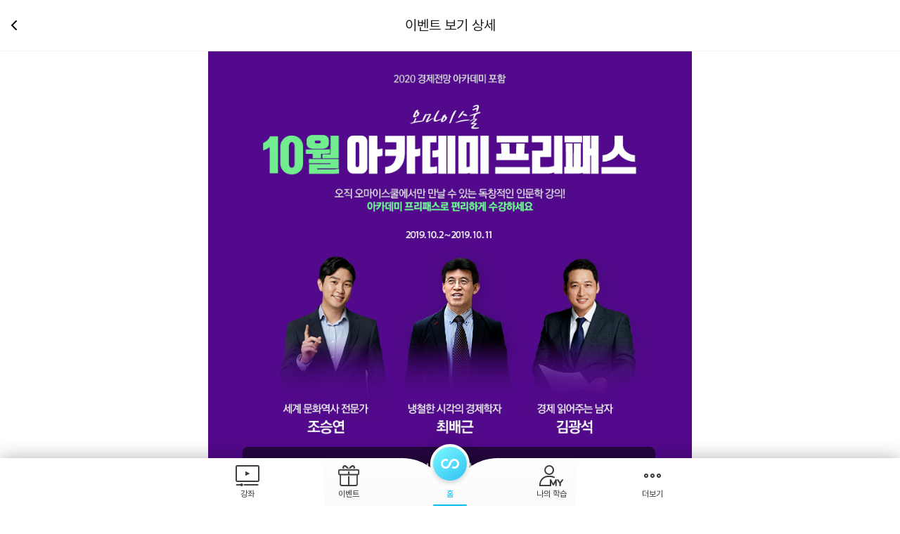

--- FILE ---
content_type: text/html; charset=UTF-8
request_url: https://m.ohmyschool.org/views/event/event_detail.php?evt_seq=5001562&cm_cd=99
body_size: 27952
content:
<!DOCTYPE html>
<html lang="ko">
<head>
	<!-- 온라인 광고 공통 스크립트 start -->
	<!-- Facebook Pixel Code -->
	<script>
		! function(f, b, e, v, n, t, s) {
			if (f.fbq) return;
			n = f.fbq = function() {
				n.callMethod ?
					n.callMethod.apply(n, arguments) : n.queue.push(arguments)
			};
			if (!f._fbq) f._fbq = n;
			n.push = n;
			n.loaded = !0;
			n.version = '2.0';
			n.queue = [];
			t = b.createElement(e);
			t.async = !0;
			t.src = v;
			s = b.getElementsByTagName(e)[0];
			s.parentNode.insertBefore(t, s)
		}(window, document, 'script',
			'https://connect.facebook.net/en_US/fbevents.js');
		fbq('init', '2753381598213882');
		fbq('track', 'PageView');
	</script>
	<noscript><img height="1" width="1" style="display:none" src="https://www.facebook.com/tr?id=2753381598213882&ev=PageView&noscript=1" /></noscript>
	<!-- End Facebook Pixel Code -->


	<!-- Dable 스크립트 시작 / 문의 support@dable.io -->
	<script>
		(function(d, a, b, l, e, _) {
			d[b] = d[b] || function() {
				(d[b].q = d[b].q || []).push(arguments)
			};
			e = a.createElement(l);
			e.async = 1;
			e.charset = 'utf-8';
			e.src = '//static.dable.io/dist/dablena.min.js';
			_ = a.getElementsByTagName(l)[0];
			_.parentNode.insertBefore(e, _);
		})(window, document, 'dablena', 'script');
		dablena('init', 'ohmyschool.org');
		dablena('track', 'PageView');
	</script>
	<!-- Dable 스크립트 종료 / 문의 support@dable.io -->

	<!-- PlayD TERA Log 추가...2019.02.20 ycy190 -->
	<!-- 상단 선언 스크립트 : 모든페이지 공통 상단 필수 -->
	<!-- PlayD TERA Log Definition Script Start -->
	<script>
		window['_LA'] = window['_LA'] || function() {
			(window['_LA'].q = window['_LA'].q || []).push(arguments)
		}
	</script>

	<!-- 2020.12.10 카카오모먼트 스크립트 추가 Start -->
	<!-- <웹사이트 방문>
	모든 페이지의 <head></head> 사이에 아래 스크립트를 설치 -->
	<script type="text/javascript" charset="UTF-8" src="//t1.daumcdn.net/adfit/static/kp.js"></script>
	<script type="text/javascript">
		kakaoPixel('5155264746312386750').pageView();
	</script>
	<!-- 2020.12.10 카카오모먼트 스크립트 추가 End -->

	<!-- 온라인 광고 공통 스크립트 end -->


	
<meta http-equiv="content-type" content="text/html; charset=UTF-8"/>
<meta name="format-detection" content="telephone=no" />
<meta name="viewport" content="width=device-width, initial-scale=1, minimum-scale=1, maximum-scale=1, user-scalable=no" />
<meta property="og:title" content="오마이스쿨">
<meta property="og:description" content="직장인 자기계발 NO.1! IT, 비즈니스, 자격증, 인문, 경제 분야별 전문가들의 깊이있는 강의.">
<meta property="og:image" content="//www.ohmyschool.org/img/og_img__ohmyschool.png">
<meta name="description" content="직장인 자기계발 NO.1! IT, 비즈니스, 자격증, 인문, 경제 분야별 전문가들의 깊이있는 강의."/>
<meta name="keywords" content="">
<title>오마이스쿨</title>

<link rel="stylesheet" href="https://cdn.jsdelivr.net/npm/swiper@9/swiper-bundle.min.css"/>
<link rel="stylesheet" type="text/css" href="/js/jquery/themes/smoothness/jquery-ui-1.11.4.css">
<link rel="stylesheet" type="text/css" href="/css/common.css?240820"/>
<link rel="stylesheet" type="text/css" href="/css/global.css?240820"/>

<!-- for RSA -->
<script type="text/javascript" src="/js/jsbn.js"></script>
<script type="text/javascript" src="/js/rsa.js"></script>
<script type="text/javascript" src="/js/prng4.js"></script>
<script type="text/javascript" src="/js/rng.js"></script>
<script type="text/javascript" src="/js/base64.js"></script>

<script type="text/javascript" src="https://cdnfile.passone.net/Ohmyschool/js/jquery.min.js?20191125001"></script>
<script src="https://cdn.jsdelivr.net/npm/swiper@9/swiper-bundle.min.js"></script>
<script type="text/javascript" src="/js/global.js?240820"></script>
<script type="text/javascript" src="/js/common.js?240820"></script>
<script src="https://mup.mobilians.co.kr/js/ext/ext_inc_comm.js"></script>



	<script>
		$(document).ready(function() {
			$("#drawerMenu").click(function() {
				$("#nav").addClass("active");
			});
			$(".icon_Search").click(function() {
				$(".Searchwrap").fadeIn();
			});
			$(".btn_Close_Searchwrap").click(function() {
				$(".Searchwrap").fadeOut();
			});
		});


		function search_chk() {
			//alert('1');

			// 통합검색 예외처리...2018.05.24 ycy190
			// placeholder="올프리패스, 전 강좌 2200원 특별가" 이면 올프리패스 페이지로 이동
			if ($("#search_keyword").val().length < 2) {
				var search_keyword_Text = $("#search_keyword").attr("placeholder");
				if (search_keyword_Text == "원하는 강좌만 골라 담아 자기계발 완성") {
					location.href = "http://m.ohmyschool.org/event/userlecture_201804?category=1";
				}
			} else {
				//$("#topSearchForm input[name=search_keyword]").val(escape(encodeURIComponent($("#search_keyword").val())));
				$("#topSearchForm input[name=search_keyword]").val($("#search_keyword").val());
				//alert($("#search_keyword").val());
				$("#topSearchForm").submit();
			}
		}
	</script>
</head>
<body>	
	<!-- WRAP -->
	<div id="wrap">
		
		<!-- 상단메뉴 -->
		<header id="header">
			
<div class="tab_bar__wrap">
	<ul class="tab_bar_menu">
		<li>
			<a href="/views/lecture/lecture_main.php">
				<i><svg xmlns="http://www.w3.org/2000/svg" xmlns:xlink="http://www.w3.org/1999/xlink" width="34" height="30" viewBox="0 0 34 30">
  <defs>
    <clipPath id="clip-path">
      <rect id="사각형_50" data-name="사각형 50" width="34" height="30" fill="#3d3d3d"/>
    </clipPath>
  </defs>
  <g id="그룹_47" data-name="그룹 47" clip-path="url(#clip-path)">
    <path id="패스_58" data-name="패스 58" d="M31.646,2A.355.355,0,0,1,32,2.354V21.646a.355.355,0,0,1-.354.354H2.354A.355.355,0,0,1,2,21.646V2.354A.355.355,0,0,1,2.354,2Zm0-2H2.354A2.354,2.354,0,0,0,0,2.354V21.646A2.354,2.354,0,0,0,2.354,24H31.646A2.354,2.354,0,0,0,34,21.646V2.354A2.354,2.354,0,0,0,31.646,0" fill="#3d3d3d"/>
    <path id="패스_59" data-name="패스 59" d="M14.861,9.1C14.388,8.863,14,9.054,14,9.53v4.94c0,.476.388.667.861.424l4.784-2.453c.474-.243.474-.639,0-.882Z" fill="#3d3d3d"/>
    <path id="패스_60" data-name="패스 60" d="M9.613,27h-8a1,1,0,1,0,0,2h8a1,1,0,0,0,0-2" fill="#3d3d3d"/>
    <path id="패스_61" data-name="패스 61" d="M31.691,27H12.535a.922.922,0,0,0-.922.922v.156a.922.922,0,0,0,.922.922H31.691a.922.922,0,0,0,.922-.922v-.156A.922.922,0,0,0,31.691,27" fill="#3d3d3d"/>
    <path id="패스_62" data-name="패스 62" d="M10.613,28a2,2,0,1,1-2-2,2,2,0,0,1,2,2" fill="#3d3d3d"/>
  </g>
</svg>
</i>
				강좌
			</a>
		</li>
		<li>
			<a href="/views/event/event_list.php">
				<i><svg xmlns="http://www.w3.org/2000/svg" xmlns:xlink="http://www.w3.org/1999/xlink" width="30" height="30" viewBox="0 0 30 30">
  <defs>
    <clipPath id="clip-path">
      <rect id="사각형_51" data-name="사각형 51" width="30" height="30" fill="#3d3d3d"/>
    </clipPath>
  </defs>
  <g id="그룹_50" data-name="그룹 50" clip-path="url(#clip-path)">
    <path id="패스_63" data-name="패스 63" d="M27.961,5.778H2.039A2.072,2.072,0,0,0,0,7.878v4.437a2.072,2.072,0,0,0,2.039,2.1h.174V26.759A3.2,3.2,0,0,0,5.359,30H24.641a3.2,3.2,0,0,0,3.145-3.241V14.415h.175A2.073,2.073,0,0,0,30,12.315V7.878a2.073,2.073,0,0,0-2.039-2.1M25.922,26.759a1.3,1.3,0,0,1-1.281,1.321H15.932V16.374a.932.932,0,1,0-1.864,0V28.08H5.359a1.3,1.3,0,0,1-1.282-1.321V14.415H25.922Zm2.214-14.444a.178.178,0,0,1-.175.18H15.944V9.649a.932.932,0,1,0-1.864,0v2.846H2.039a.178.178,0,0,1-.175-.18V7.878a.177.177,0,0,1,.175-.18H27.961a.177.177,0,0,1,.175.18Z" fill="#3d3d3d"/>
    <path id="패스_64" data-name="패스 64" d="M21.888.276A3.369,3.369,0,0,0,20.561,0a3.33,3.33,0,0,0-2.4,1.039L15,4.3,11.836,1.039A3.329,3.329,0,0,0,9.437,0,3.373,3.373,0,0,0,8.109.276,3.47,3.47,0,0,0,6,3.53a3.605,3.605,0,0,0,.219,1.24h3.2a1.224,1.224,0,0,1-1.2-1.24,1.22,1.22,0,0,1,1.22-1.243,1.132,1.132,0,0,1,.835.366L12.325,4.77h5.349l2.055-2.117a1.133,1.133,0,0,1,.836-.366A1.221,1.221,0,0,1,21.784,3.53a1.224,1.224,0,0,1-1.2,1.24h3.2A3.582,3.582,0,0,0,24,3.53,3.469,3.469,0,0,0,21.888.276M10,.521l.014,0L10,.521" fill="#3d3d3d"/>
  </g>
</svg>
</i>
				이벤트
			</a>
		</li>
		<li class="home act"><a href="/"><i></i>홈</a></li>
		<li>
						  				<a href="javascript:required_login_popup();">
			  							<i><svg xmlns="http://www.w3.org/2000/svg" xmlns:xlink="http://www.w3.org/1999/xlink" width="34" height="30" viewBox="0 0 34 30">
  <defs>
    <clipPath id="clip-path">
      <rect id="사각형_52" data-name="사각형 52" width="34" height="30" fill="#3d3d3d"/>
    </clipPath>
  </defs>
  <g id="그룹_54" data-name="그룹 54" clip-path="url(#clip-path)">
    <path id="패스_65" data-name="패스 65" d="M15.95,15a11.34,11.34,0,0,1,5.441,1.382,1.07,1.07,0,0,1,.526,1.2.948.948,0,0,1-.943.784.864.864,0,0,1-.412-.109,9.552,9.552,0,0,0-4.612-1.184H12.235c-5.5,0-10.024,4.652-10.31,10.59l-.013.272H16.031V30H0V28.247C0,20.943,5.488,15,12.235,15Z" fill="#3d3d3d"/>
    <path id="패스_66" data-name="패스 66" d="M15.048,27.931V20.986a.937.937,0,0,1,1-.986,1.071,1.071,0,0,1,1,.708L19.9,26.241l2.835-5.533A1.094,1.094,0,0,1,23.742,20a.936.936,0,0,1,1,.986v8.028a1,1,0,0,1-1.992,0V24.675L21.024,28.1a1.231,1.231,0,0,1-1.125.743A1.217,1.217,0,0,1,18.75,28.1l-1.71-3.422v4.339a.937.937,0,0,1-1,.986" fill="#3d3d3d"/>
    <path id="패스_67" data-name="패스 67" d="M30.906,25.54a1.238,1.238,0,0,0-.245.738v2.736a1.057,1.057,0,0,1-2.109,0V26.278a1.25,1.25,0,0,0-.243-.738l-2.861-3.87a.972.972,0,0,1,.14-1.4,1.026,1.026,0,0,1,1.488.174l2.53,3.48,2.533-3.48a1.023,1.023,0,0,1,1.486-.174.974.974,0,0,1,.142,1.4Z" fill="#3d3d3d"/>
    <path id="패스_68" data-name="패스 68" d="M14.093,2a5,5,0,1,1-5,5,5.006,5.006,0,0,1,5-5m0-2a7,7,0,1,0,7,7,7,7,0,0,0-7-7" fill="#3d3d3d"/>
  </g>
</svg>
</i>
				나의 학습
			</a>
		</li>
		<li>
			<a href="/views/more/more_main.php">
				<i><svg xmlns="http://www.w3.org/2000/svg" width="24" height="6" viewBox="0 0 24 6">
  <g id="그룹_2809" data-name="그룹 2809" transform="translate(-304 -595)">
    <g id="타원_2" data-name="타원 2" transform="translate(304 595)" fill="none" stroke="#3d3d3d" stroke-width="2">
      <circle cx="3" cy="3" r="3" stroke="none"/>
      <circle class="circle2" cx="3" cy="3" r="2" fill="none"/>
    </g>
    <g id="타원_3" data-name="타원 3" transform="translate(313 595)" fill="none" stroke="#3d3d3d" stroke-width="2">
      <circle cx="3" cy="3" r="3" stroke="none"/>
      <circle class="circle2" cx="3" cy="3" r="2" fill="none"/>
    </g>
    <g id="타원_4" data-name="타원 4" transform="translate(322 595)" fill="none" stroke="#3d3d3d" stroke-width="2">
      <circle cx="3" cy="3" r="3" stroke="none"/>
      <circle class="circle2" cx="3" cy="3" r="2" fill="none"/>
    </g>
  </g>
</svg>
</i>
				더보기
			</a>
		</li>
	</ul>
</div>		</header>
		<!-- //상단메뉴 -->

		<script>
			//에이전트로 안드로이드, 아이폰,아이패드,아이패치 
			var ua = navigator.userAgent.toLowerCase();
			var isAndroid = ua.indexOf("android") > -1; //&amp;&amp; ua.indexOf("mobile");
			var isIphone = ua.indexOf("iphone") > -1; //&amp;&amp; ua.indexOf("mobile");
			var isIpad = ua.indexOf("ipad") > -1; //&amp;&amp; ua.indexOf("mobile");
			var isIpod = ua.indexOf("ipod") > -1; //&amp;&amp; ua.indexOf("mobile");

			function goDownLoadBox() {
				if (isAndroid) {
					// 안드로이드 일때 실행시킬 명령
					window.android.goDownLoadBox();
				} else if (isIphone || isIpad || isIpod) {
					// iOS일때 실행시킬 명령
					document.location = "goDownLoadBox::";
				} else {
					// 그외  일때 실행시킬 명령
					if (confirm("앱을 설치한후 이용해주세요. 앱설치안내 페이지로 이동하시겠습니까?")) {
						//location.href(앱설치 페이지URL);
						alert('준비중입니다');
					}
				}
			}

			function goSetting() {
				if (isAndroid) {
					// 안드로이드 일때 실행시킬 명령
					window.android.goSetting();
				} else if (isIphone || isIpad || isIpod) {
					// iOS일때 실행시킬 명령
					document.location = "goSetting::";
				} else {
					// 그외  일때 실행시킬 명령
					if (confirm("앱을 설치한후 이용해주세요. 앱설치안내 페이지로 이동하시겠습니까?")) {
						//location.href(앱설치 페이지URL);
						alert('준비중입니다');
					}
				}
			}

			function search_chk() {
				//alert('1');

				// 통합검색 예외처리...2018.05.24 ycy190
				// placeholder="올프리패스, 전 강좌 2200원 특별가" 이면 올프리패스 페이지로 이동
				if ($("#search_keyword").val().length < 2) {
					var search_keyword_Text = $("#search_keyword").attr("placeholder");
					if (search_keyword_Text == "원하는 강좌만 골라 담아 자기계발 완성") {
						location.href = "http://m.ohmyschool.org/event/userlecture_201804?category=1";
					}
				} else {
					//$("#topSearchForm input[name=search_keyword]").val(escape(encodeURIComponent($("#search_keyword").val())));
					$("#topSearchForm input[name=search_keyword]").val($("#search_keyword").val());
					//alert($("#search_keyword").val());
					$("#topSearchForm").submit();
				}
			}
		</script>
<section id="sub">
	<div id="title">
		<a href="javascript:history.back();" class="PageBack">이전페이지</a>
		<h2>이벤트 보기 상세</h2>
		<!-- <h2>10월 오마이스쿨 아카데미 프리패스</h2> -->
	</div>


	<div id="content">
		<div class="event-view pt16">

		

					<div style="position: relative;">
  <img src="/img_files/event/201910/m/event_96_pc_v2.png">
    <div style="position: absolute; top: 58%; left: 1%;">
        <a href="http://m.ohmyschool.org/lecture/off/detail?pdt_seq=5006201"><img src="/img_files/event/201910/m/btn_event_96_mo.png" ></a>
    </div>
</div>				</div>


		<div class="pntxtN">
			<div class="Link_prev">
									<a href="/views/event/event_detail.php?evt_seq=5001540&flag=">이전</a>
							</div>
			<div class="Link_list"><a href="/views/event/event_list.php">목록</a></div>
			<div class="Link_next">
									<a href="/views/event/event_detail.php?evt_seq=5001580&flag=">다음</a>
							</div>
		</div>

	</div>

</section>

<!-- 하단 -->
<input type="hidden" id="global_error_msg" value="">
<input type="hidden" id="redirect_url" value="">

<div style="position:fixed;bottom:0px;right:-10px">
	<!-- IMGTech 인스톨 레이어 : HTML에 필수적용하여 주십시요. -->
	<iframe id="ZonePlayerFrameAppIns" name="ZonePlayerFrameAppIns" width="0" height="0"></iframe>
	<div id="ZonePlayerDivAppIns"></div>
</div>

<!-- 로그인 팝업 -->
<!-- <div class="pop-wrap pop-login on"> -->


<form class="tblFindForm" id="login_form" action="/views/member/loginProcess.php" method="post">
<input type="hidden" id="upw" name="upw">
<input type="hidden" id="before_url" name="before_url" value="">

<div class="pop-wrap pop-login">
	<div class="popup" style="width:90%;">
		<button type="button" class="btn-pop-cls"><img src="/images/2024/common/icon_x.png" alt="닫기"></button>
		<p class="logo"><img src="/images/logo.png" alt="오마이스쿨"></p>

		<div class="pop-content">
			<input type="text" class="inp-txt mb8" placeholder="아이디를 입력하세요." name="uid" id="uid"  autocomplete="new-password"/>
			<div class="rel">
				<input type="password" id="password" class="inp-txt inp-pwd" value="" placeholder="비밀번호를 입력하세요." autocomplete="new-password">
				<button type="button" class="btn-msk msk-on"></button>
			</div>

			<!-- <p class="txt-error pl0">아이디 및 비밀번호를 확인해주세요.</p> -->

			<div class="check-box-wrap">
				<div class="check-box">
					<input type="checkbox" name="save_id"  id="save_id" checked /> 
					<label for="save_id">아이디 저장</label>
				</div>
				<div class="check-box">
					<input type="checkbox" name="auto_login"  id="auto_login" checked /> 
					<label for="auto_login">자동 로그인</label>
				</div>
			</div>

			<button type="submit" class="bbtn bbtn2">로그인 </button>

			<div class="link">
				<a href="/views/member/find_id.php">아이디 찾기</a>
				<a href="/views/member/find_pw.php">비밀번호 찾기</a>
				<a href="/views/member/memberjoin.php">회원가입</a>
			</div>

			<div class="easy-login">
				<p><span>간편 로그인</span></p>
				<div class="easy-login-list">
					<a href="javascript:kakao_login();" class="kakao"><img src="/images/2024/common/icon_kakao.png" alt="카카오로 로그인"></a>
					<a href="javascript:google_login();" class="google"><img src="/images/2024/common/icon_google.png" alt="구글로 로그인"></a>
					<a href="javascript:naver_login();" class="naver"><img src="/images/2024/common/icon_naver.png" alt="네이버로 로그인"></a>
				</div>
			</div>

		</div>
	</div>
</div>
</form>
<!-- // 로그인 팝업 -->


<script src="/js/js.cookie.js"></script>
<script src="/js/member.js?ver=20230706001"></script>
<script src="/js/customer_center.js?ver=20230706001"></script>
<script src="/js/influencer.js?ver=20230706001"></script>
<script src="/js/ZoneMobileUtils.js?ver=20230706001"></script>
<script src="/js/payment.js?ver=20230706001"></script>
<script src="/js/my_page.js?ver=20230706001"></script>
<script src="/js/lecture.js?ver=20230706001"></script>
<script type="text/javascript" src="/js/jquery.rwdImageMaps.min.js"></script>

<script src="https://t1.daumcdn.net/mapjsapi/bundle/postcode/prod/postcode.v2.js"></script>

<script type="text/javascript">
	$(document).ready(function(e) {
		$('img[usemap]').rwdImageMaps();
	});
</script>

</div>
<!-- //WRAP -->

<!-- 온라인 광고 공통 스크립트 start -->

<!-- 네이버 스크립트 start -->
<!-- // STEP 1. 프리미엄로그분석 스크립트인 wcslog.js 호출 (공통스크립트 / 전환스크립트의 function들을 모두 담고 있음) -->
<script type="text/javascript" src="https://wcs.naver.net/wcslog.js"></script>
<script type="text/javascript">
	// STEP 2. na_account_id(네이버공통키) 세팅
	if (!wcs_add) var wcs_add = {};
	wcs_add["wa"] = "s_4d715c343eea"; // wcs_add["wa"]="na_account_id" , 확인된/전달받은 na_account_id(네이버공통키) 세팅
	//STEP 3. Referrer, 현재 페이지 URL, 사용자 환경 등의 정보를 변수에 세팅 및 전환로그 수집을 위한 Cookie등의 세팅
	if (!_nasa) var _nasa = {};
	wcs.inflow(); // PC사이트와 모바일사이트의 웹로그 합하여 분석하는 경우 사이트 최상위 도메인 입력.
	//PC와 모바일 사이트를 각각 별도로 분석하고 싶은 경우 값을 비워둠.
	// STEP 4. 변수에 세팅된 각종 정보 + 전환정보를 (네이버의) 웹로그수집서버에 전송. 전송하는 method이므로 항상 STEP 1, 2, 3 보다 나중에 있어야 함.
	//(변수 세팅 등이 되지 않은 상황에서 먼저 전송하면 웹로그 수집에 오류가 발생함.)
	wcs_do(_nasa);
</script>
<!-- 네이버 스크립트 end -->

<!-- GDN Script Start -->
<!-- Google 리마케팅 태그 코드 -->
<!--------------------------------------------------
		리마케팅 태그를 개인식별정보와 연결하거나 민감한 카테고리와 관련된 페이지에 추가해서는 안 됩니다.
		리마케팅 태그를 설정하는 방법에 대해 자세히 알아보려면 다음 페이지를 참조하세요. http://google.com/ads/remarketingsetup
		--------------------------------------------------->
<script type="text/javascript">
	/* <![CDATA[ */
	var google_conversion_id = 850574557;
	var google_custom_params = window.google_tag_params;
	var google_remarketing_only = true;
	/* ]]> */
</script>
<script type="text/javascript" src="//www.googleadservices.com/pagead/conversion.js">
</script>
<noscript>
	<div style="display:inline;">
		<img height="1" width="1" style="border-style:none;" alt="" src="//googleads.g.doubleclick.net/pagead/viewthroughconversion/850574557/?guid=ON&amp;script=0" />
	</div>
</noscript>
<!-- GDN Script End -->

<!-- GA Start -->
<!-- Global Site Tag (gtag.js) - Google Analytics -->
<script async src="https://www.googletagmanager.com/gtag/js?id=UA-100204183-1"></script>
<script>
	window.dataLayer = window.dataLayer || [];

	function gtag() {
		dataLayer.push(arguments)
	};
	gtag('js', new Date());

	gtag('config', 'UA-100204183-1');
</script>
<!-- GA End -->

<!-- 2018.01.09 엄한나 사원 요청 -->

<!-- This script is for NSM Site Analyst Mobile START -->
<script type='text/javascript'>
	var m_ag = 0; // 로그인사용자 나이
	var m_id = ''; // 로그인사용자 아이디
	var m_mr = ''; // 로그인사용자 결혼여부 ('single' , 'married' )
	var m_gd = ''; // 로그인사용자 성별 ('man' , 'woman')
	var m_skey = ''; // 내부검색어

	var m_jn = ''; //  가입탈퇴 ( 'join','withdraw' )
	var m_jid = ''; // 가입시입력한 ID

	var m_ct = ''; // 노출/구매 카테고리명
	var m_pd = ''; // 노출/구매 물품명
	var m_amt = ''; // 구매액 / 노출된 상품단가
</script>
<!-- NSM Site Analyst END -->

<!-- PlayD TERA Log 추가...2019.02.20 ycy190 -->
<!-- 공통 호출 하단 스크립트 : 모든페이지 하단 설치 -->
<!-- PlayD TERA Log Script v1.1 -->
<script>
	var _nSA = (function(_g, _c, _s, _p, _d, _i, _h) {
		if (_i.wgc != _g) {
			var _ck = (new Image(0, 0)).src = _p + '//' + _c + '/?cookie';
			_i.wgc = _g;
			_i.wrd = (new Date().getTime());
			var _sc = _d.createElement('script');
			_sc.src = _p + '//sas.nsm-corp.com/' + _s + 'gc=' + _g + '&rd=' + _i.wrd;
			var _sm = _d.getElementsByTagName('script')[0];
			_sm.parentNode.insertBefore(_sc, _sm);
			_i.wgd = _c;
		}
		return _i;
	})('CM4B42103818961', 'ngc1.nsm-corp.com', 'sa-w.js?', 'https:', document, window._nSA || {}, location.hostname);
</script>
<!-- LogAnalytics Script Install -->​

<!-- 2018.04.11 criteo 스크립트 추가 -->
<script type="text/javascript" src="//static.criteo.net/js/ld/ld.js" async="true"></script>
<script type="text/javascript">
	window.criteo_q = window.criteo_q || [];
	window.criteo_q.push({
		event: "setAccount",
		account: 49620
	}, {
		event: "setEmail",
		email: "${ sessionScope.user.email }"
	}, {
		event: "setSiteType",
		type: "m"
	}, {
		event: "viewHome"
	});
</script>
<!-- 2018.04.11 criteo 스크립트 추가 -->

<!-- ADN Tracker[공통] start ... 2021.04.26 ycy190 -->
<script type="text/javascript">
	var adn_param = adn_param || [];
	adn_param.push([{
		ui: '100890',
		ut: 'Home'
	}]);
</script>
<script type="text/javascript" defer="" src="//fin.rainbownine.net/js/adn_tags_2.1.3.js"></script>
<!-- ADN Tracker[공통] end -->

<!-- ADN 클로징패널 설치  start ... 2021.04.26 ycy190 -->
<script type="text/javascript">
	var adn_mobile_panel_param = adn_mobile_panel_param || [];
	adn_mobile_panel_param.push([{
		ui: '100890',
		ci: '1008900002',
		gi: '8831'
	}]);
</script>
<script type="text/javascript" async src="//fin.rainbownine.net/js/across_adn_closed_mobile_ad_1.0.4.js"></script>
<!-- ADN 클로징패널 설치 end -->

<!-- 모비온 Enliple Tracker Start -- 2022.04.26 lms1119 -->
<script type="text/javascript">
	(function(a, g, e, n, t) {
		a.enp = a.enp || function() {
			(a.enp.q = a.enp.q || []).push(arguments)
		};
		n = g.createElement(e);
		n.async = !0;
		n.defer = !0;
		n.src = "https://cdn.megadata.co.kr/dist/prod/enp_tracker_self_hosted.min.js";
		t = g.getElementsByTagName(e)[0];
		t.parentNode.insertBefore(n, t)
	})(window, document, "script");
	enp('create', 'common', 'ohmyschool', {
		device: 'M'
	}); // W:웹, M: 모바일, B: 반응형
	enp('send', 'common', 'ohmyschool');
</script>
<!-- 모비온 Enliple Tracker End -- 2022.04.26 lms1119 -->

<!-- DSP 리타겟팅 Checking Script V.201603 Start-->
<script type="text/javascript" async="true">
	function dsp_loadrtgJS(b, c) {
		var d = document.getElementsByTagName("head")[0],
			a = document.createElement("script");
		a.type = "text/javascript";
		null != c && (a.charset = "euc-kr");
		a.src = b;
		a.async = "true";
		d.appendChild(a)
	}

	function dsp_load_rtg(b) {
		dsp_loadrtgJS(("https:" == document.location.protocol ? " https://" : " http://") + b, "euc-kr")
	}
	//dsp_load_rtg("realdmp.realclick.co.kr/rtarget/rtget.js?dsp_adid=ohmyschool01");
</script>
<!-- DSP 리타겟팅 Checking Script V.201603 End-->

<!-- Tracking Script Start 2.0 -->
<script type="text/javascript" async="true">
	var dspu = "NJ5b2hteXNjaG9vbDAx"; // === (필수)광고주key (변경하지마세요) ===
	var dspu, dspt, dspo, dspom;

	function loadanalJS_dsp(b, c) {
		var d = document.getElementsByTagName("head")[0],
			a = document.createElement("sc" + "ript");
		a.type = "text/javasc" + "ript";
		null != c && (a.charset = "UTF-8");
		a.src = b;
		a.async = "true";
		d.appendChild(a)
	}

	function loadanal_dsp(b) {
		loadanalJS_dsp(("https:" == document.location.protocol ? "https://" : "http://") + b, "UTF-8");
		document.write("<span id=dsp_spn style=display:none;></span>");
	}
	//loadanal_dsp("tk.realclick.co.kr/tk_comm.js?dspu=" + dspu + "&dspt=" + dspt + "&dspo=" + dspo + "&dspom=" + dspom);
</script>
<!-- Tracking Script End 2.0 -->

<!-- 에이스카운트 스크립트 추가 ... 2020.09.07 ycy190 Start -->
<!-- AceCounter Mobile WebSite Gathering Script V.8.0.2019080601 -->
<script language='javascript'>
	var _AceGID = (function() {
		var Inf = ['m.ohmyschool.org', 'm.ohmyschool.org', 'AZ1A81963', 'AM', '1', 'NaPm,Ncisy', 'ALL', '0'];
		var _CI = (!_AceGID) ? [] : _AceGID.val;
		var _N = 0;
		if (_CI.join('.').indexOf(Inf[3]) < 0) {
			_CI.push(Inf);
			_N = _CI.length;
		}
		return {
			o: _N,
			val: _CI
		};
	})();
	var _AceCounter = (function() {
		var G = _AceGID;
		var _sc = document.createElement('script');
		var _sm = document.getElementsByTagName('script')[0];
		if (G.o != 0) {
			var _A = G.val[G.o - 1];
			var _G = (_A[0]).substr(0, _A[0].indexOf('.'));
			var _C = (_A[7] != '0') ? (_A[2]) : _A[3];
			var _U = (_A[5]).replace(/\,/g, '_');
			_sc.src = (location.protocol.indexOf('http') == 0 ? location.protocol : 'http:') + '//cr.acecounter.com/Mobile/AceCounter_' + _C + '.js?gc=' + _A[2] + '&py=' + _A[1] + '&up=' + _U + '&rd=' + (new Date().getTime());
			_sm.parentNode.insertBefore(_sc, _sm);
			return _sc.src;
		}
	})();
</script>
<noscript><img src='http://gmb.acecounter.com/mwg/?mid=AZ1A81963&tp=noscript&ce=0&' border='0' width='0' height='0' alt=''></noscript>
<!-- AceCounter Mobile Gathering Script End -->
<!-- 에이스카운트 스크립트 추가 ... 2020.09.07 ycy190 End -->


</body>

</html>

<script type="text/javascript">
	function chkword(obj, maxByte) {

		var strValue = obj.value;
		var strLen = strValue.length;
		var totalByte = 0;
		var len = 0;
		var oneChar = "";
		var str2 = "";

		for (var i = 0; i < strLen; i++) {
			oneChar = strValue.charAt(i);
			if (escape(oneChar).length > 4) {
				totalByte += 2;
			} else {
				totalByte++;
			}

			// 입력한 문자 길이보다 넘치면 잘라내기 위해 저장
			if (totalByte <= maxByte) {
				len = i + 1;
			}
		}

		// 넘어가는 글자는 자른다.
		if (totalByte > maxByte) {
			alert(maxByte + "자를 초과 입력 할 수 없습니다.");
			str2 = strValue.substr(0, len);
			obj.value = str2;
			chkword(obj, 4000);
		} else {
			document.getElementById('comment_cnt').innerText = totalByte;
		}
	}
</script>

--- FILE ---
content_type: text/css
request_url: https://m.ohmyschool.org/css/global.css?240820
body_size: 125636
content:
@charset "utf-8";
@import url("https://cdn.jsdelivr.net/gh/orioncactus/pretendard@v1.3.7/dist/web/static/pretendard.css");
img {
  max-width: 100%;
}
html,
body {
  height: 100%;
}
* {
  word-break: keep-all;
}

:root {
  --bass-color: #1a1a1a;
  --Primary-color: #3BC9F4;
  --Primary-color-02: #00BBF4;
  --point-color: #ffa200;
  --White-color: #fff;
  --gray-color-01: #5f5f5f;
  --gray-color-02: #767676;
  --gray-color-03: #808080;
  --gray-color-04: #666;
  --red-01: #FF3E3E;
}
.txc1{color: var(--Primary-color);}
.txc2{color: var(--Primary-color-02);}
.txc-red{color: var(--red-01);}
.txc-gray2{color: var(--gray-color-02);}
.txc-gray3{color: var(--gray-color-03);}
.txc-gray4{color: var(--gray-color-04);}


.lines2 {
  display: -webkit-box;
  -webkit-line-clamp: 2;
  -webkit-box-orient: vertical;
  word-break: keep-all;
  overflow: hidden;
}
.lines8 {
  display: -webkit-box;
  -webkit-line-clamp: 8;
  -webkit-box-orient: vertical;
  word-break: keep-all;
  overflow: hidden;
}


#wrap {
  position: relative;
  width: 100%;
  max-width: 720px;
  min-width: 320px;
  margin: 0 auto;
}

/* #header {
  height: initial;
}
#header .topArea {
  padding: 20px 16px;
  border-bottom: 1px solid #ededed;
  display: flex;
  justify-content: space-between;
  align-items: center;
}
#header .topArea .logo {
  position: relative;
  max-width: 154px;
}
#header .topArea .topUtil {
  display: flex;
  gap: 12px;
}
#header .topArea .topUtil .icon_Search {
  display: block;
  width: 24px;
  height: 24px;
  background: url("/images/icon_Search.svg") no-repeat center center;
}
#header .topArea .topUtil .icon_menu {
  display: block;
  width: 24px;
  height: 24px;
  background: url("/images/icon_menu.svg") no-repeat center center;
}

#header .TopNav {
  height: initial;
  padding: 12px 0;
}
#header .TopNav a {
  font-size: 16px;
  line-height: 160%;
}
#header .TopNav a.PointMenu_01 {
  font-weight: 600;
  color: var(--point-color);
}
#header .TopNav a.PointMenu_blue {
  font-weight: 600;
  color: var(--Primary-color);
}
#header .TopNav .swiper-slide {
  width: initial;
}
#header .TopNav .swiper-slide a {
  margin: 0 12px;
} */

/* #nav {
  position: fixed;
  left: 0;
  top: 0;
  width: 100%;
  height: 0;
  z-index: 5000;
  min-width: 320px;
  overflow: hidden;
  transition: 0.3s ease-out;
  transition-delay: 0.3s;
}
#nav .bg {
  position: absolute;
  left: 0;
  top: 0;
  width: 100%;
  height: 100%;
  background-color: rgba(0, 0, 0, 0);
  z-index: 0;
  transition: 0.3s ease-out;
}
#nav .inner {
  width: 100%;
  left: 0;
  top: 0;
  height: 100%;
  position: absolute;
  z-index: 10;
  background-color: #fff;
  transform: translate3d(-150%, 0, 0);
  transition: all 0.3s ease-out;
}
#nav .close {
  position: absolute;
  right: 24px;
  top: 24px;
  border: none;
  background: none;
  width: 24px;
  height: 24px;
}

#nav.active {
  height: 100%;
  transition: 0s;
}
#nav.active .inner {
  transform: translate3d(0, 0, 0);
}
#nav.active .bg {
  background-color: rgba(0, 0, 0, 0.6);
}
#nav .area {
  width: 100%;
  height: 100%;
  overflow: auto;
}

#nav .area .gnb {
  letter-spacing: -0.05em;
}
#nav .area .gnb > li {
  border-top: 1px solid #ddd;
}
#nav .area .gnb > li:last-of-type {
  border-bottom: 1px solid #ddd;
}
#nav .area .gnb > li > a {
  display: block;
  padding: 20px 24px;
  font-size: 18px;
  background-size: 14px 7px;
  font-weight: 600;
}

#nav .area .gnb > li.selectList > a {
  display: block;
  padding: 20px 24px;
  font-size: 18px;
  background: url("../images/gnb-off.png") no-repeat 92% 50%;
  background-size: 14px 7px;
  font-weight: 600;
}

#nav .area .gnb > li > a img {
  width: 15px;
}
#nav .area .gnb li ul {
  border-top: 1px solid #ddd;
  font-size: 0;
  overflow: hidden;
  display: none;
}
#nav .area .gnb li ul {
  background-color: #f8f8f8;
  padding: 22px 0;
}
#nav .area .gnb li ul li {
  margin-left: 24px;
  font-size: 16px;
}

#nav .area .gnb li ul li a {
  display: block;
  padding: 12px 0;
}
#nav .area .gnb li ul li a:before {
  content: "";
  display: inline-block;
  vertical-align: middle;
  width: 0;
  height: 100%;
}
#nav .area .gnb li ul li a span {
  display: inline-block;
  vertical-align: middle;
  color: #767676;
  font-size: 16px;
}
#nav .area .gnb .active.selectList > a {
  background: url("../images/gnb-on.png") no-repeat 92% 50%;
  background-size: 14px 7px;
  color: #4bacc6;
}
#nav .area .gnb .active ul {
  display: block;
}
#nav .area .bot {
  margin: 30px 24px 90px;
}
#nav .area .bot ul li + li {
  margin-top: 24px;
}
#nav .area .bot ul li a {
  color: #767676;
  font-size: 16px;
}
#nav .area .SNS_linkset {
  margin-left: 24px;
  margin-bottom: 40px;
}
#nav .area .SNS_linkset ul {
  display: flex;
  gap: 12px;
}

#nav .area .top {
  padding: 24px;
}
#nav .area .top dl {
  display: flex;
  align-items: center;
  justify-content: space-between;
}
#nav .area .top dl dt .userName {
  color: #0d0d0d;
  font-size: 20px;
  font-weight: 600;
}
#nav .area .top dl dt .userName {
  content: "";
  width: 100%;
  border-bottom: 1px solid #0d0d0d;
}
#nav .area .top dl dt .top_BtnLogout {
  border-radius: 4px;
  border: 1px solid #767676;
  padding: 2px 10px;
  color: #5f5f5f;
  font-size: 14px;
  font-weight: 600;
}
#nav .area .top dl dt {
  display: flex;
  gap: 12px;
  align-items: center;
}
#nav .area .top dl dd a.top_Btn {
  padding: 8px 12px;
  border-radius: 4px;
  font-weight: 600;
  color: #fff;
  margin-right: 8px;
}
#nav .area .top dl dd a.top_BtnLogin {
  background-color: #12b3fb;
}
#nav .area .top dl dd a.top_BtnJoin {
  background-color: #0097da;
}
#nav .area .top dl dd a.top_memEdit {
  display: block;
  width: 24px;
  height: 24px;
  overflow: hidden;
  text-indent: -999em;
  background: url("/images/top_memEdit.png") no-repeat 50% 50% / contain;
  position: relative;
  right: 36px;
}
#nav .area .mid p.mem_message {
  color: #767676;
  text-align: center;
  font-size: 14px;
  line-height: 140%;
  padding: 34px 0;
}
#nav .area .mid .mid_util {
  display: flex;
  flex-direction: row;
  justify-content: center;
  gap: 42px;
  margin-bottom: 28px;
}
#nav .area .mid .mid_util a i {
  display: block;
  width: 30px;
  height: 32px;
}
#nav .area .mid .mid_util a {
  color: #0d0d0d;
  text-align: center;
  font-size: 14px;
  display: flex;
  flex-direction: column;
  align-items: center;
  gap: 12px;
} */


/* 하단 고정 탭 메뉴 - 2024 */
.tab_bar__wrap {
  width: 100%;
  max-width: 720px;
  height: 88px;
  position: fixed;
  bottom: 0;
  left: 50%;
  transform: translateX(-50%);
  background: url('/images/tabbar_bg02.png') center bottom no-repeat;
  filter: drop-shadow(0px 4px 15px rgba(0, 0, 0, 0.4));
  will-change: filter;
  z-index: 99;
}
.tab_bar__wrap::before,
.tab_bar__wrap::after{
  display: block;
  position: absolute;
  bottom: 0;
  width: 100vw;
  height: 68px;
  background-color: #fff;
  content: '';
}
.tab_bar__wrap::before {		
  right: 50%;		
  transform: translateX(-179px);		
}
.tab_bar__wrap::after {		
  left: 50%;
  transform: translateX(179px);
}
.tab_bar__wrap .tab_bar_menu {
  display: flex;
  align-items: flex-end;
  justify-content:space-around;
  position: absolute;
  width: 100%;
  height: 100%;
  z-index: 1;
}
.tab_bar__wrap .tab_bar_menu li {
  width: 48px;
  height: 68px;
  text-align: center;
  padding-bottom: 10px;
  box-sizing: border-box;
}
.tab_bar__wrap .tab_bar_menu li.home{
  height: 100%;
}

.tab_bar__wrap .tab_bar_menu li a {
  display: inline-flex;
  flex-direction: column;
  align-items: center;
  justify-content: flex-end;
  position: relative;
  width: 100%; height: 100%;
  padding-bottom: 10px;
  color: #333333;
  font-size: 12px;
  border-bottom: 2px solid #fff;
}
.tab_bar__wrap .tab_bar_menu li a::before{
  display: block;
  position: absolute; bottom: 0; left: 0;
  width: 100%; height: 2px;
  background-color: #00BBF4;
  border-radius: 1px;
  opacity: 0;
  content: '';
}
.tab_bar__wrap .tab_bar_menu li a i {
  display: flex; align-items:center; justify-content: center;
  width: 34px; height: 30px;
  margin-bottom: 4px;
}
.tab_bar__wrap .tab_bar_menu li.act a{color: #00BBF4;}
.tab_bar__wrap .tab_bar_menu li.act a::before{opacity: 1;}
.tab_bar__wrap .tab_bar_menu li.act i path{fill:#00BBF4;}
.tab_bar__wrap .tab_bar_menu li.act i .circle2{stroke:#00BBF4;}



#search {
  border-top: 1px solid #bfbfbf;
  position: relative;
  z-index: 0;
  background: #333;
  height: 38px;
  padding-right: 70px;
}
#search .btn {
  width: 23px;
  border: none;
  background: none;
  position: absolute;
  top: 50%;
  margin-top: -11.5px;
}
#search .btn.submit {
  right: 8px;
  padding-left: 6px;
  width: 29px;
  border-left: 1px solid #d3d3d3;
}
#search .btn.reset {
  right: 44px;
}
#search .txt {
  display: block;
  width: 100%;
  height: 38px;
  line-height: 38px;
  text-indent: 10px;
  border: none;
  background: none;
  box-sizing: border-box;
  color: #fff;
}

#vis .bx-pager {
  text-align: center;
  background: #ededed;
  padding: 10px 0;
  font-size: 0;
}
#vis .bx-pager .bx-pager-item {
  display: inline-block;
}
#vis .bx-pager .bx-pager-item a {
  display: inline-block;
  margin: 0 2.5px;
  width: 10px;
  height: 10px;
  background: #fff;
  text-indent: -9999px;
  text-align: left;
  overflow: hidden;
  border-radius: 5px;
  background: #a3a3a3;
  transition: 0.3s;
}
/* #vis .bx-pager .bx-pager-item a.active {background:#00bbd6;width:20px;} */
#vis .bx-pager .bx-pager-item a.active {
  background: #333;
  width: 20px;
}
#vis img {
  width: 100%;
}


#footer {
  background: #2f3a3d;
  position: relative;
  padding: 16px 16px 88px;
}

#footer .UtilMenu > li {
  border-bottom: 1px solid #444e51;
}

#footer .UtilMenu .link a {
  position: relative;
  display: inline-flex;
  color: #dce3e6;
  justify-content: space-between;
  align-items: center;
  width: 100%;
  padding: 16px 0;
  font-weight: 600;
  text-decoration: none;
  font-size: 14px;
}
#footer .UtilMenu .link .ico {
  transform: rotate(0deg);
}
#footer .UtilMenu .active .link .ico {
  transform: rotate(180deg);
}
#footer .UtilMenu .submenu {
  display: none;
}
#footer .UtilMenu .submenu li {
  padding-bottom: 12px;
}
#footer .UtilMenu .submenu li:last-child {
  padding-bottom: 24px;
}
#footer .UtilMenu .submenu li a {
  color: #a1afb3;
}
#footer .provisionLink {
  margin-top: 16px;
  display: flex;
}
#footer .provisionLink a {
  font-size: 12px;
  font-weight: 600;
  color: #a1aeb3;
}
#footer .provisionLink a:after {
  content: "";
  background-color: #a1aeb3;
  display: inline-block;
  width: 1px;
  height: 10px;
  margin: 0 16px;
}
#footer .provisionLink li:last-of-type a:after {
  content: none;
}

#footer .snsWrap {
  margin-top: 32px;
  gap: 12px;
}
#footer .snsWrap li {
  width: 36px;
  height: 36px;
  border-radius: 36px;
  background-color: #525c5f;
  display: inline-flex;
  justify-content: center;
  align-items: center;
}

#footer #gotop {
  position: absolute;
  right: 10px;
  bottom: 10px;
  width: 40px;
  height: 40px;
  z-index: 10;
  border-radius: 40px;
  background: #1e1e1e url("/images/gotop.png") no-repeat center center;
  background-size: 24px 24px;
  border: none;
  box-shadow: 0px 4px 4px rgba(0, 0, 0, 0.25);
}

#title {
  display: flex;
  justify-content: center;
  align-items: center;
  position: fixed;
	top: 0;
	left: 0;
	right: 0;
  height: 73px;
  text-align: center;
  background-color: #fff;
  border-bottom: 1px solid #f5f5f5;
  box-sizing: border-box;
	z-index: 100;
}
#title h2 {
  font-size: 20px;
  color: #1a1a1a;
  font-weight: 400;
}
#title h2.small {
  font-size: 1.2rem;
}
#title .btn {
  font-size: 1.2rem;
  color: #fff;
  font-weight: 600;
  left: 10px;
  top: 50%;
  position: absolute;
  margin-top: -8px;
}
#title .close {
  font-size: 1.2rem;
  color: #fff;
  font-weight: 600;
  right: 10px;
  top: 50%;
  position: absolute;
  margin-top: -8px;
}

.pt-has-title {
  padding-top: 73px;
}

#sub {
  position: relative;
  z-index: 1;
}
#sub .PageBack {
  position: absolute;
  left: 16px;
  top: 24px;
  width: 24px;
  height: 24px;
  background: url(../images/icon_PageBack.png) no-repeat 0% 50%;
  background-size: 8px 14px;
  overflow: hidden;
  text-indent: -99em;
}
#sub .toputil_wrap {
  position: absolute;
  top: 24px;
  right: 16px;
  width: 24px;
  height: 24px;
}
#sub .toputil_wrap a {
}

#navi {
  background: #f3f3f3;
  padding: 5px 10px 5px 40px;
  position: relative;
  font-size: 0;
}
#navi strong {
  font-weight: normal;
  position: absolute;
  left: 10px;
  top: 50%;
  background: url(../images/navi-dot.gif) no-repeat 0 50%;
  background-size: 5px;
  padding-left: 10px;
  margin-top: -7.5px;
  font-size: 1.1rem;
}
#navi select {
  border: none;
  background: none;
  box-sizing: border-box;
  width: 100%;
  -webkit-appearance: none;
}
#navi li {
  display: inline-block;
  font-size: 1.1rem;
  position: relative;
  padding: 0 10px 0 15px;
  box-sizing: border-box;
}
#navi li:last-child {
  padding-right: 0;
}
#navi li span {
  position: absolute;
  left: 0;
  top: 50%;
  margin-top: -7.5px;
}
#navi.leng2 li {
  width: 50%;
}
#navi.leng3 li {
  width: 33.33333%;
}
#navi.leng4 li {
  width: 25%;
}

#content {
  padding: 73px 16px 100px;
  white-space: normal;
}
#content.content2 {
  background: #f3f3f3;
}
#content.content3 {
  background: #f5f5f5;
}

.abtn {
  display: inline-block;
  min-width: 70px;
  text-align: center;
  font-size: 1rem;
  color: #fff;
  letter-spacing: -0.05em;
  background: #7b7b7b;
  height: 24px;
  line-height: 24px;
  box-sizing: border-box;
  border: none;
  border-radius: 12px;
  padding: 0 5px;
}
.abtn.abtn2 {
  background: #4bacc6;
}

.abtn_payment {
  display: inline-block;
  min-width: 63px;
  text-align: center;
  font-size: 1rem;
  color: #fff;
  letter-spacing: -0.05em;
  background: #7b7b7b;
  height: 21px;
  line-height: 21px;
  box-sizing: border-box;
  border: none;
  border-radius: 6px;
  padding: 0 5px;
}
.abtn_payment.abtn2 {
  background: #4bacc6;
}
.abtn_payment.abtn_summer {
  background: #e40c0c;
}

.bbtn {
  display: inline-block;
  width: 100%;
  text-align: center;
  font-size: 16px;
  color: #fff;
  background: #bcbcbc;
  height: 48px;
  line-height: 48px;
  box-sizing: border-box;
  font-weight: 600;
  border: none;
  border-radius: 4px;
}
.bbtn.bbtn2 {
  background: #3bc9f4;
}
.bbtn.bbtn3 {
  background: #666666;
}
.bbtn.bbtn4 {
  background: #fa8072;
}
.bbtn.bbtn5 {
	color: #1a1a1a;
	background-color: #fff;
  border: 1px solid #1a1a1a;
}
.bbtn.bbtn6 {
	color: #fff;
	background-color: #E1E7EB;
	border: 1px solid #E1E7EB;
}
.bbtn.bbtn7 {
	color: var(--bass-color);
	background-color: #E1E7EB;
	border: 1px solid #E1E7EB;
}
.bbtn.bbtn8 {
	color: var(--Primary-color-02);
	background-color: #EBFAFF;
	border: 1px solid #EBFAFF;
}
.float__button {
  position: fixed;
  bottom: calc(4% + 88px);
  width: 92%;
  max-width: 720px;
  margin: 0 auto;
  left: 50%;
  transform: translateX(-50%);
}

.btn_more a {
  display: block;
  height: 35px;
  text-align: center;
  border: 1px solid #01bbd6;
  border-bottom: 1px solid #01bbd6;
  background: #01bbd6;
  border-radius: 5px;
}
.btn_more a span {
  display: inline-block;
  font-size: 14px;
  color: #fff;
  line-height: 28px;
}
.btn_more_50 a {
  display: block;
  height: 35px;
  text-align: center;
  border: 1px solid #01bbd6;
  border-bottom: 1px solid #01bbd6;
  width: 70%;
  background: #01bbd6;
  border-radius: 5px;
}
.btn_more_50 a span {
  display: inline-block;
  font-size: 14px;
  color: #fff;
  line-height: 28px;
}

.btn_less a {
  display: block;
  height: 35px;
  text-align: center;
  border: 1px solid #474a52;
  border-bottom: 1px solid #cdd0d5;
  background: #474a52;
  border-radius: 5px;
}
.btn_less a span {
  display: inline-block;
  font-size: 14px;
  color: #fff;
  line-height: 28px;
}
.btn_less_50 a {
  display: block;
  height: 35px;
  text-align: center;
  border: 1px solid #474a52;
  border-bottom: 1px solid #474a52;
  width: 29%;
  float: right;
  background: #474a52;
  border-radius: 5px;
}
.btn_less_50 a span {
  display: inline-block;
  font-size: 14px;
  color: #fff;
  line-height: 28px;
}

.bbtn_new {
  display: inline-block;
  width: 100%;
  text-align: center;
  font-size: 1.2rem;
  /* color:#00bbd6; */
  color: #333;
  height: 35px;
  line-height: 35px;
  box-sizing: border-box;
  /* border:1px solid #00bbd6; */
  border: 1px solid #333;
  border-radius: 5px;
}
.bbtn_new_plusred {
  color: #ff0000;
  font-weight: 600;
}

.cbtn {
  display: inline-block;
  width: 100%;
  text-align: center;
  font-size: 1rem;
  color: #fff;
  letter-spacing: -0.05em;
  background: #00bbd6;
  height: 24px;
  line-height: 24px;
  box-sizing: border-box;
  border: none;
  border-radius: 5px;
}
.cbtn.cbtn2 {
  background: #ff9999;
}
.dbtn {
  text-decoration: underline;
  color: #00bbd6;
}

.ebtn {
  display: inline-block;
  text-align: center;
  font-size: 1rem;
  width: 100%;
  color: #fff;
  letter-spacing: -0.05em;
  background: #7b7b7b;
  height: 24px;
  line-height: 24px;
  box-sizing: border-box;
  border: none;
  border-radius: 12px;
  padding: 0 5px;
}
.ebtn.ebtn2 {
  background: #00bbd6;
  color: #fff;
}

.fbtn {
  display: inline-block;
  text-align: center;
  font-size: 1rem;
  width: 50px;
  color: #fff;
  letter-spacing: -0.05em;
  background: #00bbd6;
  height: 24px;
  line-height: 24px;
  box-sizing: border-box;
  border: none;
  margin-left: 3px;
}

.blue {
  color: #00bbf4;
}
.violet {
  color: #aaa0fc;
}
.red {
  color: #ff0000;
}
.gray{
	color: #b3b3b3;
}

.gal-list:after {
  content: "";
  display: block;
  clear: both;
}
.gal-list .box {
  float: left;
  width: 50%;
  box-sizing: border-box;
  margin-bottom: 10px;
}
.gal-list .box:nth-child(odd) {
  clear: both;
  padding-right: 5px;
}
.gal-list .box:nth-child(even) {
  padding-left: 5px;
}
.gal-list .img a {
  display: block;
  position: relative;
}
.gal-list .box .img a img {
  display: block;
  position: relative;
  z-index: 0;
  width: 100%;
}
.gal-list .box .img a .ddakji {
  display: block;
  position: absolute;
  left: 0;
  top: 0;
  padding: 5px;
  font-size: 0.9rem;
  /* color:#00bbd6; */
  color: #fff;
  /* font-weight:600; */
  font-weight: 300;
  background: rgba(0, 0, 0, 0.6);
}
.gal-list .box .txt {
  text-align: center;
  padding-top: 8px;
  letter-spacing: -0.05em;
}
.gal-list .box .txt h4 {
  overflow: hidden;
  white-space: nowrap;
  text-overflow: ellipsis;
  font-weight: 600;
  font-size: 1.1rem;
}
.gal-list .box .txt h4 a {
  color: #333;
}
.gal-list .box .txt .info {
  margin-top: 3px;
  font-size: 1rem;
  color: #333;
}
.gal-list .box .txt .info span {
  padding: 0 3px;
}
.gal-list .box .txt .pay {
  color: #333;
  margin-top: 3px;
}
.gal-list .box .txt .pay del {
  font-size: 1rem;
  display: inline-block;
  margin-right: 5px;
}
.gal-list .box .txt .pay span {
  font-size: 1.1rem;
}
.gal-list .box .txt .pay em {
  color: #ff0000;
}

.web-list .box {
  /* border-top: 1px solid #d1d1d1; */
  font-size: 0;
  padding: 10px 0;
  position: relative;
}
.web-list .box .img,
.web-list .box .info {
  display: inline-block;
	color: var(--bass-color);
  box-sizing: border-box;
  vertical-align: top;
}
.web-list .box .img {
  width: 35%;
}
.web-list .box .img a {
  display: block;
  position: relative;
}
.web-list .box .img img {
  width: 100%;
  display: block;
  position: relative;
  z-index: 0;
}
.web-list .box .img .ddakji {
  position: absolute;
  left: 0;
  top: 0;
  z-index: 10;
  letter-spacing: -0.05em;
  width: 100%;
}
.web-list .box .img .ddakji span {
  display: block;
  width: 34px;
  height: 34px;
  float: left;
  font-size: 0;
  background: #00bbd6;
  text-align: center;
}
.web-list .box .img .ddakji span:before {
  content: "";
  display: inline-block;
  vertical-align: middle;
  width: 0;
  height: 100%;
}
.web-list .box .img .ddakji span em {
  display: inline-block;
  vertical-align: middle;
  font-size: 0.9rem;
  font-weight: 600;
  color: #fff;
}
.web-list .box .img .ddakji .ddakji2 {
  background: #aaa0fc;
}
.web-list .box .img .ddakji .ddakji2 em {
  font-size: 0.2rem;
  letter-spacing: -0.1em;
  white-space: nowrap;
}
.web-list .box .img .ddakji .open {
  display: block;
  width: 34px;
  height: 34px;
  float: left;
  font-size: 0;
  background: #ffd7d7;
  text-align: center;
}
.web-list .box .img .ddakji .open:before {
  content: "";
  display: inline-block;
  vertical-align: middle;
  width: 0;
  height: 100%;
}
.web-list .box .img .ddakji .open em {
  display: inline-block;
  vertical-align: middle;
  font-size: 0.9rem;
  font-weight: 600;
  color: #fff;
}
.web-list .box .img .ddakji .end {
  display: block;
  width: 34px;
  height: 34px;
  float: left;
  font-size: 0;
  background: #dadada;
  text-align: center;
}
.web-list .box .img .ddakji .end:before {
  content: "";
  display: inline-block;
  vertical-align: middle;
  width: 0;
  height: 100%;
}
.web-list .box .img .ddakji .end em {
  display: inline-block;
  vertical-align: middle;
  font-size: 0.9rem;
  font-weight: 600;
  color: #fff;
}
.web-list .box .info {
  position: relative;
  width: 65%;
  padding-left: 8px;
}
.web-list .box .link + .info {
  padding-right: 70px;
}
.web-list .box .link {
  position: absolute;
  right: 0;
  width: 70px;
  bottom: 5px;
  z-index: 10;
}
.web-list .box .link .bbtn {
  margin-top: 3px;
  font-size: 1rem;
  height: 27px;
  line-height: 27px;
}
.web-list .box .link a:first-child {
  margin-top: 0;
}
.web-list .box .info .ddakji {
  display: inline-block;
  height: 22px;
  line-height: 22px;
  font-size: 0.9rem;
  padding: 0 10px;
  /* border-radius:11px; */
  border-radius: 5px;
  color: #fff;
  /* font-weight:600; */
  font-weight: 300;
  background: #444;
  margin-bottom: 5px;
}
.web-list .box .info .gubun{
	display: block;
	color: var(--Primary-color);
	font-weight: 700;
	font-size: 1rem;
	margin-bottom: 16px;
}

.web-list .box .info h4 {
  /* overflow: hidden;
  white-space: nowrap;
  text-overflow: ellipsis; */
  font-weight: 600;
  font-size: 1.1rem;
}
.web-list .box .info h4 a {
  color: var(--bass-color);
	font-weight: 400;
	font-size: 1.15rem;
}
.web-list .box .info .pay {
  font-size: 12px;
  margin-top: 8px;
  font-weight: 600;
}
.web-list .box .info .pay .pay-before{
	margin-bottom: 4px;
	color: #B3B3B3;
	font-size: 1rem;
	font-weight: 400;
	text-decoration: line-through;
}
.web-list .box .info .pay .pay-cost{
	font-size: 1.15rem;
	font-weight: 700;
}

.web-list .box .info .pay del {
  font-size: 1rem;
  display: inline-block;
  margin-right: 5px;
}
.web-list .box .info .pay span {
  font-size: 1.1rem;
}
.web-list .box .info .pay em {
  color: #ff0000;
	font-weight: 700;
}







.web-list .box .info .sum {
  font-size: 11px;
  margin-top: 8px;
}
.web-list .box .info .sum li {
  margin-top: 3px;
  letter-spacing: -0.05em;
}
.web-list .box .info .sum li:first-child {
  margin-top: 0;
}
.web-list .box .info .btn {
  border: none;
  background: none;
  width: 25px;
  height: 25px;
  background: url(../images/ico-off.png) no-repeat;
  background-size: 100%;
  text-indent: -9999px;
  position: absolute;
  right: 10px;
  bottom: 0;
}
.web-list .box .btnarea {
  display: none;
}
.web-list .box.active .info .btn {
  background: url(../images/ico-on.png) no-repeat;
  background-size: 100%;
}
.web-list .box.active .btnarea {
  display: block;
}
.web-list.web-list2 .img {
  width: 30%;
}
.web-list.web-list2 .info {
  width: 70%;
}

#sub .web-list .box:first-child {
  padding-top: 0;
  border-top: none;
}

.categoryFAQ {
  padding: 0 8px;
  margin-bottom: 32px;
  position: relative;
  box-shadow: 0 3px 6px rgba(0, 0, 0, 0.08);
  /* border-top: 1px solid #f5f5f5; */
  display: flex;
  overflow-x: auto;
  white-space: nowrap; /* 텍스트가 줄바꿈되지 않도록 설정 */
}
.categoryFAQ::-webkit-scrollbar {
  display: none;
}

.categoryFAQ a {
  font-size: 16px;
  color: #1a1a1a;
  margin: 0 8px;
  padding: 16px 0;
}
.categoryFAQ a.active {
  font-weight: 500;
  color: var(--bass-color);
  position: relative;
}
.categoryFAQ a.active:after {
  content: "";
  display: block;
  width: 100%;
  height: 2px;
  background-color: var(--bass-color);
  position: absolute;
  bottom: 0;
}

.board_topUtil {
  padding-bottom: 16px;
  display: flex;
  justify-content: space-between;
}

.asorting {
	display: flex;
	align-items: center;
	justify-content: space-between;
	margin: 32px 0 16px;
}
.asorting .num {
  font-size: 1rem;
}
/* .asorting .sort {
  color: #666;
}
.asorting .sort li {
  display: inline-block;
  border-left: 1px solid #E0E0E0;
  padding: 0 16px;
}
.asorting .sort li:first-child {
  border-left: none;
}
.asorting .sort li a {
  display: block;
	color: #666;
  font-size: 1.1rem;
}
.asorting .sort .active a {
  font-weight: 600;
} */

.sort-wrap{
	display: flex;
}
.sort-wrap li{
	padding: 0 16px;
	border-left: 1px solid #E0E0E0;
}
.sort-wrap li:first-child {
  border-left: none;
	padding-left: 0;
}
.sort-wrap li:last-child{
	padding-right: 0;
}

.sort-wrap li a{
	color: #666;
	font-size: 1rem;
}

.btn-filter.on::after{
	position: absolute;
	top: 0;
	right: -4px;
	width: 4px;
	height: 4px;
	background-color: var(--Primary-color);
	border-radius: 100%;
	box-sizing: border-box;
	content: '';
}
.btn-filter.on{
	position: relative;
}
.btn-filter .icon{
	margin-right: 4px;
}
.btn-sort-base .icon{
	margin-right: 4px;
}
.btn-sort{
	display: none;
}
.btn-sort.on{
	display: block;
}
.btn-sort .icon{
	margin-left: 4px;
}

.btnarea {
  margin: 10px -3px 0;
}
.btnarea:after {
  content: "";
  display: block;
  clear: both;
}
.btnarea li {
  float: left;
  width: 33.33333%;
  box-sizing: border-box;
  padding: 0 3px;
}

.sumimg {
	width: 100%;
	padding-top: 73px;
}
.sumimg img {
  width: 100%;
}

.suminfo {
  position: relative;
	padding-top: 32px;
  margin-bottom: 10px;
}
.suminfo-cate{
	margin-bottom: 8px;
	color: #6D818F;
	font-size: 1rem;
}
.suminfo-tit{
	margin-bottom: 16px;
}
.suminfo-lec{
	padding: 16px;
	background-color: #F5F5F5;
	border-radius: 4px;
}
.suminfo-cost{
	display: flex;
	align-items: center;
	justify-content: space-between;
	padding: 16px 0 50px;
	color: var(--bass-color);
}
.suminfo-cost .price-before{
	color: #b3b3b3;
	font-size: 16px;
	text-decoration: line-through;
}
.suminfo-cost .price{
	font-size: 1.5rem;
	font-weight: bold;
}
.suminfo-cost .txt-sale{
	font-size: 1.5rem;
	font-weight: bold;
}
.suminfo-cost .txt-sale span{
	color: #FF3E3E;
	padding-left: 8px;
}

.suminfo dl {
  padding-left: 72px;
  font-size: 1rem;
  letter-spacing: -0.05em;
  color: var(--bass-color);
  position: relative;
  margin-top: 3px;
  min-height: 24px;
  line-height: 24px;
}
.suminfo dl:first-child {
  margin-top: 0;
}
.suminfo dl dt {
  font-weight: 600;
  /* width: 80px; */
  position: absolute;
  left: 0;
  top: 50%;
  margin-top: -12px;
  white-space: nowrap;
}
/* .suminfo dl dt:before {
  content: "";
  display: block;
  position: absolute;
  right: 0;
  top: 50%;
  margin-top: -7.5px;
  height: 15px;
  background: #aaa;
  width: 1px;
} */
.suminfo dl dd del {
  display: inline-block;
  margin-right: 5px;
}
.suminfo dl dd .abtn {
  margin-left: 5px;
}
.suminfo.suminfo2 dl {
  padding-left: 115px;
}
.suminfo.suminfo2 dt {
  width: 100px;
}

.suminfo3 {
  position: relative;
  margin-top: 10px;
}
.suminfo3 dl {
  padding-left: 85px;
  font-size: 1rem;
  letter-spacing: -0.05em;
  position: relative;
  margin-top: 3px;
}
.suminfo3 dl:first-child {
  margin-top: 0;
}
.suminfo3 dl dt {
  font-weight: 600;
  width: 70px;
  position: absolute;
  left: 0;
  top: 50%;
  margin-top: -7px;
}
.suminfo3 dl dt:before {
  content: ":";
  display: block;
  position: absolute;
  right: 0;
  top: 0;
}
.suminfo3 dl dd del {
  display: inline-block;
  margin-right: 5px;
}
.suminfo3 dl dd .red {
  font-size: 1.1rem;
}

.suminfo3_payment {
  position: relative;
  margin-top: 10px;
}
.suminfo3_payment dl {
  padding-left: 47px;
  font-size: 1rem;
  letter-spacing: -0.05em;
  position: relative;
  margin-top: 3px;
}
.suminfo3_payment dl:first-child {
  margin-top: 0;
}
.suminfo3_payment dl dt {
  font-weight: 600;
  width: 40px;
  position: absolute;
  left: 0;
  top: 50%;
  margin-top: -7px;
}
.suminfo3_payment dl dt:before {
  content: ":";
  display: block;
  position: absolute;
  right: 0;
  top: 0;
}
.suminfo3_payment dl dd del {
  display: inline-block;
  margin-right: 5px;
}
.suminfo3_payment dl dd .red {
  font-size: 1.1rem;
}

.btn-suminfo-area{
	position: absolute;
	top: 16px;
	right: 0;
}
.btn-suminfo-area a{
	display: inline-block;
	margin-left: 16px;
	text-indent: -9999px;
	background-repeat: no-repeat;
}
.btn-suminfo-area a:first-child{
	margin-left: 0;
}
.btn-suminfo-area .btn-url{
	width: 24px;
	height: 24px;
	text-indent: -9999px;
	background-image: url('/images/2024/common/icon_share.png');
}
.btn-suminfo-area .btn-basket{
	width: 28px;
	height: 24px;
	background-image: url('/images/2024/common/icon_heart.png');
}
.btn-suminfo-area .btn-basket.on{
	background-image: url('/images/2024/common/icon_heart_on.png');
}

.btn-date-lec{
	display: flex;
	gap: 0 4px;
	justify-content: end;
	margin-top: 8px;
}
.btn-date-lec button{
	width: 72px;
	padding: 7px 0;
	color: #666666;
	background-color: #fff;
	border: 1px solid #E0E0E0;
	border-radius: 4px;
}
.btn-date-lec button.on{
	color: var(--Primary-color-02);
	background-color: #EBFAFF;
	border: 1px solid var(--Primary-color);
}

.snsarea {
  margin-top: 10px;
  position: relative;
}
.snsarea .good {
  position: relative;
  width: 102px;
  display: block;
}
.snsarea .good a {
  display: block;
  width: 102px;
}
.snsarea .good em {
  display: block;
  box-sizing: border-box;
  height: 33px;
  line-height: 31px;
  border: 1px solid #c9c9c9;
  border-radius: 5px;
  padding: 0 8px;
  position: absolute;
  left: 100%;
  margin-left: 8px;
  top: 0;
  font-size: 1.1rem;
  font-weight: 600;
}
.snsarea .good em:before {
  content: "";
  display: block;
  position: absolute;
  width: 5px;
  height: 8.5px;
  right: 100%;
  top: 50%;
  margin-top: -4px;
  background: url(../images/ico-tri.gif) no-repeat;
  background-size: 100%;
}
.snsarea .sns {
  position: absolute;
  right: 0;
  top: 0;
}
.snsarea .sns li {
  float: left;
  margin-left: 5px;
  width: 33px;
}

.adesc {
  margin-top: 15px;
  padding-top: 15px;
  border-top: 1px solid #bcbcbc;
}
.atit {
  position: relative;
  margin-bottom: 10px;
}
.atit h3 {
  font-size: 1.3rem;
  color: #00bbd6;
  font-weight: 600;
  letter-spacing: -0.05em;
}
.atit h3 .num {
  font-weight: normal;
  color: #666;
}
.atit .btn {
  border: none;
  background: none;
  width: 25px;
  height: 25px;
  background: url(../images/ico-off.png) no-repeat;
  background-size: 100%;
  text-indent: -9999px;
  position: absolute;
  right: 0;
  top: 50%;
  margin-top: -12.5px;
}
.active .atit .btn {
  background: url(../images/ico-on.png) no-repeat;
  background-size: 100%;
}
.my-coupon .atit .btn {
  background: url(../images/ico-close.png) no-repeat;
  background-size: 100%;
}

.btit {
  font-size: 1.2rem;
  color: #333;
  font-weight: 600;
  padding-left: 8px;
  letter-spacing: -0.05em;
  margin-bottom: 10px;
  position: relative;
}
.btit:before {
  content: "";
  display: block;
  width: 3px;
  height: 100%;
  position: absolute;
  left: 0;
  top: 0;
  background: #4d4d4d;
}
.ctit {
  font-size: 1.3rem;
  color: #00bbd6;
  font-weight: 600;
  letter-spacing: -0.05em;
  padding-bottom: 5px;
}
.ctit.ctit2 {
  margin-top: 15px;
}
.dtit {
  font-size: 1.3rem;
  color: #333;
  font-weight: 600;
  letter-spacing: -0.05em;
  padding-bottom: 5px;
}
.etit {
  font-size: 1.3rem;
  color: #333;
  text-align: center;
  font-weight: 600;
  letter-spacing: -0.05em;
  padding-top: 5px;
}
.etit.etit2 {
  padding-bottom: 15px;
  border-bottom: 2px solid #bcbcbc;
  margin-bottom: 15px;
}

.amovie {
  position: relative;
  margin-bottom: 15px;
}
.amovie > img {
  display: block;
  position: relative;
  z-index: 0;
  width: 100%;
}
.amovie .cover {
  position: absolute;
  left: 0;
  top: 0;
  width: 100%;
  height: 100%;
  background: rgba(0, 0, 0, 0.6);
  font-size: 0;
  text-align: center;
  z-index: 10;
}
.amovie .cover:before {
  content: "";
  display: inline-block;
  vertical-align: middle;
  width: 0;
  height: 100%;
}
.amovie .cover .inner {
  display: inline-block;
  vertical-align: middle;
}
.amovie .cover .ico {
  width: 60px;
  display: inline-block;
}
.amovie .cover .play {
  margin-top: 10px;
}

.atxt {
  letter-spacing: -0.05em;
  line-height: 18px;
  margin-top: 10px;
  text-align: center;
}
.btxt {
  text-align: center;
  letter-spacing: -0.05em;
  margin-bottom: 10px;
}
.btxt label {
  display: inline-block;
  margin: 0 5px;
}
.ctxt {
  letter-spacing: -0.05em;
  margin-bottom: 10px;
  font-size: 1rem;
}
.ctxt.ctxt2 {
  margin-top: 5px;
}
.ctxt.ctxt3 {
  border-bottom: 1px solid #d1d1d1;
  padding-bottom: 5px;
}

.tbl-list {
  width: 100%;
  table-layout: fixed;
}
.tbl-list th,
.tbl-list td {
  /* border: 1px solid #bfbfbf; */
  letter-spacing: -0.075em;
  text-align: center;
}
.tbl-list th {
	padding: 8px;
  background: #fff;
  font-weight: 400;
  font-size: 1rem;
	border-top: 1px solid #e0e0e0;
	border-bottom: 1px solid #e0e0e0;
}
.tbl-list td {
	padding: 16px 8px;
  font-size: 1rem;
	border-bottom: 1px solid #F5F5F5;
}
.tbl-list tbody th {
  text-align: left;
  font-size: 1rem;
}
.tbl-list .subject {
  text-align: left;
  text-overflow: ellipsis;
  white-space: nowrap;
  overflow: hidden;
}
.tbl-list .subject2 {
  text-align: left;
  white-space: normal;
}
.tbl-list .tal {
  text-align: left;
}
.tbl-list label {
  cursor: pointer;
  margin-right: 5px;
}
.tbl-list td p {
  margin-top: 3px;
}
.tbl-list td p:first-child {
  margin-top: 0;
}

.teach-info {
  font-size: 0;
  letter-spacing: -0.05em;
}
.teach-info .img,
.teach-info .info {
  box-sizing: border-box;
  display: inline-block;
}
.teach-info .img {
  width: 30%;
  padding-right: 10px;
  border-right: 1px solid #e0e0e0;
  vertical-align: top;
}
.teach-info .img p {
  text-align: center;
  font-size: 1.1rem;
  margin-top: 5px;
  font-weight: 600;
}
.teach-info .info *,
.teach-desc *{
	color: #1a1a1a !important;
	font-size: 14px !important;
	font-family: Pretendard, "나눔고딕", "nanumgothic", sans-serif !important;
	line-height: 20px !important;
}
.teach-info .info {
  width: 70%;
  padding-left: 10px;
  border-left: 1px solid #e0e0e0;
  margin-left: -1px;
  vertical-align: top;
  font-size: 1rem;
  line-height: 16px;
}
.teach-desc {
  margin-top: 15px;
}
.teach-box {
  background: #FAFAFA;
  padding: 24px 16px;
  letter-spacing: -0.05em;
  margin-top: 10px;
}
.teach-box:first-child {
  margin-top: 0;
}
.teach-box ul li {
  margin-top: 2px;
}
.teach-box ul li:first-child {
  margin-top: 0;
}

.book-info {
  margin: 0 -3px;
  overflow: hidden;
}
.book-info .box {
  box-sizing: border-box;
  text-align: center;
  padding: 0 3px;
  width: 33.33333%;
  float: left;
}
.book-info .box .img img {
  width: 100%;
}
.book-info .box .txt {
  letter-spacing: -0.05em;
}
.book-info .box .txt p {
  overflow: hidden;
  text-overflow: ellipsis;
  white-space: nowrap;
}
.book-info .box .txt .name {
  margin-top: 5px;
  font-weight: 600;
}
.book-info .box .txt .sum {
  margin-top: 3px;
}
.book-info .box .txt .down {
  margin-top: 3px;
}

.appraisal {
  background: #f4f4f4;
  text-align: center;
  padding: 15px 10px;
  letter-spacing: -0.05em;
  margin-bottom: 10px;
}
.appraisal p {
  margin-bottom: 10px;
  font-weight: 600;
  line-height: 18px;
}
.appraisal .btn {
  display: inline-block;
  padding: 5px 10px;
  background: #333;
  font-weight: 600;
  border-radius: 3px;
  color: #fff;
}

.comment-desc .box {
  margin-top: 10px;
  letter-spacing: -0.05em;
}
.comment-desc .box:first-child {
  margin-top: 0;
}
.comment-desc .box .top {
  background: #f4f4f4;
  padding: 10px 30px 10px 10px;
  position: relative;
}
.comment-desc .box .top .pen {
  position: absolute;
  right: 10px;
  top: 50%;
  margin-top: -7.5px;
  width: 15px;
  display: block;
}
.comment-desc .box .bot {
  padding: 10px;
}
.comment-desc .box .bot .txt {
  line-height: 17px;
}
.comment-desc .box .bot .con {
  position: relative;
  margin-top: 10px;
}
.comment-desc .box .bot .con .gonggam {
  position: absolute;
  right: 0;
  bottom: -5px;
  border: 1px solid #cacaca;
  border-radius: 3px;
  font-weight: 600;
  padding: 5px 8px;
  display: block;
}
.comment-desc .box .bot .con .gonggam1 {
  position: absolute;
  right: 0;
  bottom: -5px;
  border: 1px solid #cacaca;
  border-radius: 3px;
  font-weight: 600;
  padding: 5px 8px;
  display: block;
}

.apaging {
  text-align: center;
  margin-top: 20px;
  font-size: 0;
}
.apaging a,
.apaging span {
  margin: 0 2px;
  display: inline-block;
  box-sizing: border-box;
  text-align: center;
  min-width: 25px;
  line-height: 23px;
  height: 25px;
  color: #00bbd6;
  vertical-align: middle;
  font-size: 0.95rem;
  letter-spacing: -0.05em;
  font-weight: 600;
}
.apaging a {
  border: 1px solid #00bbd6;
}
.apaging .active {
  background: #00bbd6;
  color: #fff;
}

.onoffscript .onoffbox {
  display: none;
}
.onoffscript.active .onoffbox {
  display: block;
}

.my-coupon .content p {
  padding-bottom: 5px;
}

.alist {
  font-size: 1.1rem;
  letter-spacing: -0.05em;
  margin-bottom: 10px;
}
.alist li {
  margin-bottom: 5px;
  text-indent: -7px;
  padding-left: 7px;
}

.blist {
  font-size: 1.1rem;
  letter-spacing: -0.05em;
  margin-bottom: 10px;
  color: #333;
}
.blist li {
  margin-top: 5px;
}
.blist li:first-child {
  margin-top: 0;
}

.clist {
  font-size: 1.1rem;
  letter-spacing: -0.05em;
  margin-bottom: 10px;
  color: #333;
}
.clist li {
  margin-top: 5px;
  padding-left: 10px;
  background: url(../images/clist-dot.gif) no-repeat 0 7px;
  background-size: 4px 4px;
  line-height: 18px;
}
.clist li:first-child {
  margin-top: 0;
}
.clist li strong {
  color: #333;
}

.dlist {
  margin-top: 10px;
}
.dlist li {
  font-size: 1rem;
  margin-top: 3px;
}
.dlist li:first-child {
  margin-top: 0;
}

.aform {
  display: inline-block;
  height: 24px;
  box-sizing: border-box;
  border: 1px solid #bbb;
  width: 100%;
  padding: 0 5px 0 0;
  font-size: 1rem;
  background: #fff;
  overflow: hidden;
}
textarea.aform {
  height: 100px;
}
input.aform {
  text-indent: 7px;
}
.botbtn {
  text-align: center;
  margin-top: 20px;
}
.botbtn .bbtn {
  width: 30%;
}
.botbtn2 {
  text-align: justify;
}
.botbtn2 .bbtn {
  width: 49%;
}
.botbtn3 {
  margin-top: 20px;
}

.teacher-list .box {
  letter-spacing: -0.05em;
  color: #333;
  border-top: 1px solid #d1d1d1;
  padding: 10px;
}
.teacher-list .box:first-child {
  border-top: none;
  padding-top: 0;
}
.teacher-list .box h3 {
  padding: 3px 0 7px;
  font-size: 1.6rem;
  font-weight: 600;
}
.teacher-list .box h3 a {
  color: #333;
}

.teacher-sort h3 {
  font-weight: 600;
  color: #00bbd6;
  padding-bottom: 10px;
  font-size: 1.6rem;
}
.teacher-sort ul {
  margin: 0 -8px;
  overflow: hidden;
  font-size: 0;
}
.teacher-sort ul li {
  display: inline-block;
  white-space: nowrap;
  border-left: 1px solid #333;
  margin-left: -1px;
  margin-bottom: 10px;
  box-sizing: border-box;
  text-align: center;
}
.teacher-sort .list li {
  width: 16.66666%;
}
.teacher-sort .list2 li {
  padding: 0 8px;
}
.teacher-sort ul li a {
  display: block;
  font-size: 1.1rem;
  color: #333;
}

.teacher-top {
  background: #e9f0f4;
  padding: 15px;
  font-size: 0;
  margin-bottom: 15px;
}
.teacher-top .img,
.teacher-top .info {
  display: inline-block;
  box-sizing: border-box;
  vertical-align: middle;
}
.teacher-top .img {
  width: 30%;
}
.teacher-top .info {
  width: 70%;
  padding-left: 15px;
  color: #333;
}
.teacher-top .info p {
  font-size: 1.1rem;
}
.teacher-top .info h3 {
  font-size: 1.6rem;
  padding: 3px 0 10px;
}

.comingsoon {
  padding: 15px;
  border: 1px solid #bcbcbc;
  text-align: center;
  font-size: 1.4rem;
}

.aico {
  display: inline-block;
  font-weight: normal;
  font-size: 12px;
  width: 48px;
  padding: 2px 0;
  text-align: center;
  vertical-align: middle;
  color: #fff;
  border-radius: 4px;
}
.aico.aico1 {
  background: #3bc9f4;
}
.aico.aico2 {
  background: #626466;
}

.bico {
  display: inline-block;
  width: 13px;
  margin-left: 2px;
}
.event-list {
  padding-top: 32px;
}
.event-list .box {
  margin-bottom: 24px;
}
.event-list .box .img img {
  width: 100%;
}
.event-list .box .info {
  margin-top: 8px;
}
.event-list .box .info h3 {
  font-size: 18px;
  white-space: nowrap;
  overflow: hidden;
  text-overflow: ellipsis;
  color: var(--bass-color);
}
.event-list .box .info h3 .aico {
  margin-right: 8px;
}
.event-list .box .info p {
  margin-top: 5px;
  display: flex;
  align-items: center;
  gap: 8px;
}

.event-view .img img {
  width: 100%;
}
.comment-write {
  background: #f4f4f4;
  padding: 10px;
  letter-spacing: -0.05em;
  margin-top: 10px;
}
.comment-write .top {
  position: relative;
  padding-bottom: 5px;
}
.comment-write .top h3 {
  font-size: 1rem;
  font-weight: 600;
}
.comment-write .top p {
  position: absolute;
  right: 0;
  top: 0;
}
.comment-write .bot {
  padding-right: 50px;
  position: relative;
}
.comment-write .bot textarea {
  border: none;
  height: 60px;
  width: 100%;
  display: block;
  background: #fff;
}
.comment-write .bot .btn {
  position: absolute;
  right: 0;
  top: 0;
  width: 50px;
  height: 60px;
  line-height: 60px;
  border: none;
  box-sizing: border-box;
  color: #fff;
  background: #666;
}
.comment-list .box {
  border-top: 1px solid #e0e0e0;
  padding: 10px 0;
  letter-spacing: -0.05em;
}
.comment-list .box:first-child {
  border-top: none;
}
.comment-list .box .top strong {
  font-weight: 600;
}
.comment-list .box .top .btn {
  display: inline-block;
  width: 18px;
  border: none;
  background: none;
  margin-left: 5px;
}
.comment-list .box .bot {
  margin-top: 5px;
}

.asearch {
  padding: 16px 0px;
  font-size: 0;
  position: relative;
}
.asearch .txt,
.asearch .btn {
  display: inline-block;
  box-sizing: border-box;
  height: 26px;
}
.asearch .txt {
  width: 100%;
  text-indent: 7px;
  border: none;
  background: #f5f5f5;
  height: 48px;
  font-size: 16px;
  padding: 0 16px;
  border-radius: 8px;
}
.asearch .txt::placeholder {
  color: #b3b3b3;
}
input[type="text"]:focus {
  border-color: #3bc9f4;
}
.asearch .icon_btn {
  position: absolute;
  width: 24px;
  height: 24px;
  background: url(/images/icon_btn.png) no-repeat 50% 50% / cover;
  right: 16px;
  transform: translateY(-50%);
  top: 50%;
  overflow: hidden;
  text-indent: -999em;
}

.asearch .btn {
  width: 20%;
  letter-spacing: -0.05em;
  font-size: 1rem;
  background: #666;
  color: #fff;
  text-align: center;
  border: none;
}
.asearch p {
  margin-top: 5px;
  letter-spacing: -0.05em;
  font-size: 1rem;
}
.asearch p span {
  padding: 0 3px;
}

.board-list .box {
  padding: 16px 0;
  border-bottom: 1px solid #e0e0e0;
}
.board-list .box:first-child {
  border-top: 1px solid #1a1a1a;
}
.board-list .box.notice {
  background: #edfafc;
}
.board-list .box h3 {
  font-size: 1rem;
}
.board-list .box h3 a {
  display: inline-block;
  max-width: 100%;
  white-space: nowrap;
  text-overflow: ellipsis;
  overflow: hidden;
}
.board-list .box .date {
  margin-top: 8px;
  color: #cccccc;
}

.board-view {
  margin-top: 32px;
}
.board-view .top {
  border-bottom: 1px solid #e0e0e0;
  position: relative;
  padding-bottom: 16px;
}
.board-view .top h3 {
  font-weight: 500;
  font-size: 16px;
  word-wrap: break-word;
  margin-bottom: 8px;
}
.board-view .top span {
  color: #cccccc;
  font-size: 14px;
}
.board-view .top p {
  position: absolute;
  right: 0;
  top: 0;
}
.board-view .file {
  border-bottom: 1px solid #e0e0e0;
  padding: 10px 0;
}
.board-view .file li {
  margin-top: 5px;
}
.board-view .file li:first-child {
  margin-top: 0;
}
.board-view .content {
	/* overflow-x: auto; */
  padding: 16px 0;
  font-size: 1rem;
  line-height: 18px;
}

.board-view .content table{
	width: 100% !important;
}

.pntxt {
  position: relative;
  margin-bottom: 10px;
  border-top: 1px solid #e0e0e0;
}
.pntxt dl {
  font-size: 1rem;
  letter-spacing: -0.05em;
  position: relative;
  margin-top: 3px;
  min-height: 24px;
  line-height: 24px;
  border-bottom: 1px solid #e0e0e0;
  padding: 5px 0 5px 60px;
}
.pntxt dl:first-child {
  margin-top: 0;
}
.pntxt dl dt {
  font-weight: 600;
  width: 50px;
  position: absolute;
  left: 0;
  top: 50%;
  margin-top: -12px;
}
.pntxt dl dt:before {
  content: "";
  display: block;
  position: absolute;
  right: 0;
  top: 50%;
  margin-top: -7.5px;
  height: 15px;
  background: #999;
  width: 1px;
}
.pntxt dl dd {
  overflow: hidden;
  white-space: nowrap;
  text-overflow: ellipsis;
}
.pntxt dl dd del {
  display: inline-block;
  margin-right: 5px;
}
.pntxt dl dd .abtn {
  margin-left: 5px;
}
.faq {
  border-top: 1px solid #1a1a1a;
}
.faq dl {
  border-bottom: 1px solid #e0e0e0;
}
.faq dl dt,
.faq dl dd {
  position: relative;
  letter-spacing: -0.05em;
}
.faq dl dt {
  background: url(../images/faq-off.png) no-repeat 100% 50%;
  padding: 14px 0;
}
.faq dl.active dt {
  background: url(../images/faq-on.png) no-repeat 100% 50%;
}

.faq dl dt .category_div {
  display: flex;
  text-align: left;
  font-size: 14px;
  color: #00bbf4;
  margin-bottom: 8px;
  gap: 4px;
}
.faq dl dt a {
	display: block;
	width: 90%;
  font-weight: 600;
}
.faq dl .ico {
  width: 20px;
  height: 20px;
  border-radius: 20px;
  color: #fff;
  font-style: normal;
  background-color: #00bbf4;
  display: inline-flex;
  justify-content: center;
  align-items: center;
}
.faq dl dd {
  font-size: 1rem;
  color: #666666;
  background: #f5f5f5;
  padding: 16px;
  line-height: 18px;
  display: none;
}

.login .top li {
  margin-top: 5px;
}
.login .top li:first-child {
  margin-top: 0;
}
.login .aform {
  height: 30px;
  text-indent: 8px;
  font-weight: 600;
  color: #00bbd6;
}
.login .mid {
  padding: 15px 10px;
  text-align: center;
  letter-spacing: -0.05em;
}
.login .mid label {
  display: inline-block;
  margin: 0 5px;
}
.login .bot {
  margin-top: 5px;
}
.login .link {
  margin-top: 20px;
  text-align: center;
  font-size: 0;
}
.login .link a {
  display: inline-block;
  width: 33.33333%;
  font-size: 1rem;
  letter-spacing: -0.05em;
  border-left: 1px solid #999;
  box-sizing: border-box;
}
.login .link a:first-child {
  border-left: none;
}
.login .link a img {
  width: 19px;
}

/* .mem-content{
	height: 78vh;
	padding: 0 16px !important;
} */

.mem-process {
  font-size: 0;
  text-align: center;
  margin-bottom: 10px;
}
.mem-process .box {
  background: url(../images/process-off.png) no-repeat;
  background-size: 100% 100%;
  display: inline-block;
  width: 25%;
  text-align: center;
  font-size: 1rem;
  height: 31px;
  line-height: 31px;
  font-weight: 600;
  margin-left: -2px;
  letter-spacing: -0.05em;
  position: relative;
  z-index: 0;
}
.mem-process.mem-process2 .box {
  width: 33.33333%;
  background: url(../images/process-off2.png) no-repeat;
  background-size: 100% 100%;
}
.mem-process .box:first-child {
  margin-left: 0;
}
.mem-process .box.active {
  background: url(../images/process-on.png) no-repeat;
  background-size: 100% 100%;
  color: #fff;
}
.mem-process.mem-process2 .box.active {
  background: url(../images/process-on2.png) no-repeat;
  background-size: 100% 100%;
}

.memsel {
  margin: 0 -5px;
  overflow: hidden;
}
.memsel > li {
  width: 50%;
  box-sizing: border-box;
  padding: 0 5px;
  margin-bottom: 10px;
  float: left;
}
.memsel > li:nth-child(odd) {
  clear: both;
}
.memsel a {
  display: block;
  box-sizing: border-box;
  width: 100%;
  height: 100px;
  border: 1px solid #999;
  background: #f2f2f2;
  text-align: center;
  font-size: 0;
}
.memsel a:before {
  content: "";
  display: inline-block;
  vertical-align: middle;
  font-size: 0;
  width: 0;
  height: 100%;
}
.memsel a .in {
  font-size: 1.05rem;
  letter-spacing: -0.075em;
  display: inline-block;
  vertical-align: middle;
}
.memsel a .in strong,
.memsel a .in span {
  display: block;
}
.memsel a .in strong {
  font-size: 1.25rem;
  font-weight: 600;
}
.memsel a .in span {
  margin-top: 5px;
}
.memsel.memsel2 a .in {
  vertical-align: top;
  padding-top: 15px;
}

.mem-agree {
  letter-spacing: -0.05em;
}
.mem-agree .box {
  border-top: 1px solid #ccc;
  margin-top: 10px;
  padding-top: 10px;
}
.mem-agree .box:first-child {
  border-top: none;
  margin-top: 0;
  padding-top: 0;
}
.mem-agree .box h3 {
	color: #1a1a1a;
  font-size: 1rem;
  /* padding-bottom: 10px; */
  font-weight: 600;
}
.mem-agree-box{
	margin-top: 32px;
	padding: 0 16px;
}
.mem-agree-box .mem-agree-tit{
	position: relative;
}
.mem-agree-box .btn-toggle{
	position: absolute;
	top: 50%;
	right: 0;
	width: 15px;
	height: 9px;
	margin-top: -4px;
	background: url(../images/faq-off.png) no-repeat 100% 50%;
}
.mem-agree-box .btn-toggle.active{
	background: url(../images/faq-on.png) no-repeat 100% 50%
}
.mem-agree-cont{
	display: none;
}

.mem-agree-box .desc {
	margin-top: 16px;
  padding: 16px;
  border: 1px solid #E0E0E0;
  background: #FAFAFA;
  overflow: auto;
  height: 100px;
	border-radius: 4px;
}
.mem-agree .box .chk {
  margin-top: 10px;
}

.mem-result {
  text-align: center;
  letter-spacing: -0.05em;
}
.mem-result h3 {
  font-size: 1.3rem;
  color: #00bbd6;
  font-weight: 600;
}
.mem-result .desc {
  margin-top: 15px;
  font-size: 1.1rem;
  line-height: 18px;
}
.mem-result .desc p {
  margin-top: 10px;
}
.mem-result .desc p:first-child {
  margin-top: 0;
}
.all-chk-box{
	margin-top: 32px;
	padding: 16px;
	background-color: #F5F5F5;
}

.atab:after {
  content: "";
  display: block;
  clear: both;
}
.atab a {
  display: block;
  float: left;
  width: 50%;
  height: 35px;
  line-height: 35px;
  letter-spacing: -0.075em;
  word-spacing: -0.05em;
  background: #f3f3f3;
  text-align: center;
  font-size: 1.2rem;
}
.atab .active {
  background: #fff;
  font-weight: 600;
}

.btab {
  margin-bottom: 10px;
}
.btab:after {
  content: "";
  display: block;
  clear: both;
}
.btab li {
  float: left;
  width: 25%;
}
.btab.leng2 li {
  width: 50%;
}

.id-result {
  text-align: center;
  font-size: 16px;
  margin-top: 16px;
}
.id-result p {
  text-align: center;
  font-size: 24px;
  font-weight: 600;
  color: #ff3e3e;
  margin-bottom: 16px;
}
.id-result .resultTxt {
  font-size: 24px;
  margin-bottom: 32px;
}
.id-result .resultTxt strong {
  color: #1a1a1a;
}
.id-result .resultTxt strong.blue {
  color: #00bcf5;
}

.myroom {
  margin: -10px -10px -20px;
}
.myroom .top {
  padding: 10px 15px;
  font-size: 0;
  background: #fff;
  border-bottom: 1px solid #e0e0e0;
}
.myroom .top .img,
.myroom .top .info {
  display: inline-block;
  vertical-align: middle;
  box-sizing: border-box;
}
.myroom .top .img {
  width: 20%;
}
.myroom .top .info {
  width: 80%;
  padding-left: 10px;
  font-size: 1.1rem;
  letter-spacing: -0.05em;
}
.myroom .top .info strong {
  font-weight: 600;
}
.myroom .top .info h3 {
  font-size: 1.25rem;
  font-weight: normal;
}
.myroom .top .info p {
  margin-top: 10px;
  line-height: 18px;
}
.myroom .bot {
  margin-top: 10px;
  background: #fff;
  padding: 5px 0;
  overflow: hidden;
}
.myroom .bot li {
  float: left;
  width: 33.33333%;
  box-sizing: border-box;
  text-align: center;
  padding: 10px;
}
.myroom .bot li a {
  display: block;
}
.myroom .bot li a span {
  display: block;
  padding-top: 5px;
  letter-spacing: -0.05em;
  color: #333;
  font-size: 1.2rem;
  font-weight: 600;
}
.myroom .bot2 {
  margin-top: 10px;
  background: #fff;
  padding: 10px;
}
.myroom .bot2 .box {
  border: 1px solid #d9d9d9;
  padding: 10px;
  position: relative;
  box-shadow: 0 3px 0 #f2f2f2;
  margin-top: 10px;
  color: #333;
  letter-spacing: -0.05em;
}
.myroom .bot2 .box:first-child {
  margin-top: 0;
}
.myroom .bot2 .box .tit {
  font-size: 0;
}
.myroom .bot2 .box .tit .img,
.myroom .bot2 .box .tit .info {
  display: inline-block;
  vertical-align: middle;
  box-sizing: border-box;
}
.myroom .bot2 .box .tit .img {
  width: 20%;
}
.myroom .bot2 .box .tit .info {
  padding-left: 10px;
}
.myroom .bot2 .box .tit .info h4 {
  font-size: 1.2rem;
}
.myroom .bot2 .box .tit .info p {
  font-size: 1rem;
  margin-top: 5px;
}
.myroom .bot2 .box .con {
  text-align: center;
  border-top: 1px solid #d9d9d9;
  margin-top: 10px;
  padding-top: 10px;
  overflow: hidden;
}
.myroom .bot2 .box .con dl {
  float: left;
  width: 50%;
}
.myroom .bot2 .box .con dl dt img {
  width: 76.5px;
}
.myroom .bot2 .box .con dl:first-child dt img {
  width: 154px;
}
.myroom .bot2 .box .con dl dd {
  margin-top: 5px;
}

.tip {
  position: relative;
  margin-bottom: 10px;
  z-index: 1000;
}
.tip a {
  letter-spacing: -0.05em;
  position: relative;
  z-index: 0;
}
.tip a .ico {
  color: #fff;
  background: #aaa0fc;
  display: inline-block;
  height: 20px;
  line-height: 20px;
  border-radius: 10px;
  padding: 0 10px;
}
.tip .pop {
  border: 1px solid #aaa0fc;
  padding: 10px;
  box-sizing: border-box;
  background: #fff;
  z-index: 1000;
  position: absolute;
  left: 0;
  top: 100%;
  margin-top: 5px;
  display: none;
}
.tip a:focus + .pop {
  display: block;
}
.tip .close {
  border: none;
  background: none;
  position: absolute;
  right: 0;
  bottom: 100%;
  margin-bottom: 8px;
}

.lesson-desc .lesson-box {
  margin-top: 10px;
  letter-spacing: -0.05em;
  border: 1px solid #d9d9d9;
  padding: 13px 10px 10px;
  position: relative;
  box-shadow: 0 3px 0 #f2f2f2;
}
.lesson-desc .lesson-box:first-child {
  margin-top: 0;
}
.lesson-desc .lesson-box h3 {
  font-size: 1.2rem;
  margin-bottom: 10px;
}
.lesson-desc .lesson-box .tit {
  font-size: 1.1rem;
  color: #00bbd6;
  font-weight: 600;
  margin-bottom: 10px;
}
.lesson-desc .lesson-box .tit a {
  color: #333;
}
.lesson-desc .lesson-box .bbtn {
  position: absolute;
  right: 10px;
  bottom: 20px;
  width: 80px;
  font-size: 1.1rem;
  height: 30px;
  line-height: 30px;
}
.lesson-desc .lesson-box .bbtn2 {
  width: 100%;
  right: 10px;
  bottom: 20px;
  font-size: 1.1rem;
  height: 30px;
  line-height: 30px;
}
.lesson-desc .lesson-box .mywrite h4 {
  font-size: 1.1rem;
}
.lesson-desc .lesson-box .mywrite .con {
  margin-top: 5px;
}
.lesson-desc .lesson-box .mywrite .info {
  margin-top: 10px;
}

.progress {
  position: relative;
  height: 30px;
  background: #6b6b6b;
}
.progress .bar {
  position: absolute;
  left: 0;
  top: 0;
  height: 30px;
  line-height: 30px;
  letter-spacing: 1.1rem;
  letter-spacing: -0.05em;
  background: #00bbd6;
  color: #fff;
  text-align: center;
}

.payinfo {
  /* border-top: 1px solid #bfbfbf; */
  letter-spacing: -0.05em;
}
.payinfo dl {
  position: relative;
  /* border-bottom: 1px solid #bfbfbf; */
  padding: 0px 0px 8px 0;
  color: var(--bass-color);
  /* z-index: 0; */
}

.payinfo dl dd {
  position: absolute;
  right: 0px;
  top: 50%;
  margin-top: -12px;
  /* line-height: 24px; */
}
.payinfo .box {
  position: relative;
}
.payinfo .box2 {
  padding: 10px;
  text-align: center;
}
.payinfo .box2 label {
  display: inline-block;
  margin-left: 3px;
}
.payinfo .box2 label:first-child {
  margin-left: 0;
}
.payinfo .par {
  background: #f6f6f6;
}
.payinfo .par dt,
.payinfo .par dd {
  font-weight: 600;
  letter-spacing: -0.075em;
}
.payinfo .paybtn {
  display: block;
  border: none;
  background: none;
  position: absolute;
  right: 10px;
  top: 10px;
  z-index: 10;
}
.payinfo .paybtn span {
  color: #00bbd6;
  display: none;
}
.payinfo .paybtn em {
  color: #666;
}
.payinfo .chi {
  display: none;
}
.payinfo .active .chi {
  display: block;
}
.payinfo .active .paybtn span {
  display: block;
}
.payinfo .active .paybtn em {
  display: none;
}

/* .coupon-input {
  border: 5px solid #00bbd6;
  box-sizing: border-box;
  font-size: 0;
  margin-bottom: 10px;
} */
.coupon-input .txt {
  width: 70%;
  height: 40px;
  line-height: 40px;
  text-indent: 7px;
  border: none;
  box-sizing: border-box;
}
.coupon-input .btn {
  width: 30%;
  height: 40px;
  background: #00bbd6;
  border: none;
  font-size: 1.1rem;
  color: #fff;
  box-sizing: border-box;
}

.inq-desc .inq-box {
  margin-top: 15px;
}
.inq-desc .inq-box:first-child {
  margin-top: 0;
}

hr.line {
  margin: 0 -10px;
  border: none;
  border-top: 1px solid #d1d1d1;
  margin-bottom: 10px;
}

.coupon-btn {
  font-weight: 600;
  color: #153198;
}

.coupon-pop {
  border: 2px solid #ccc;
  border-top: 1px solid #ccc;
  padding: 10px;
  display: none;
}
.coupon-pop .coupon-top {
  position: relative;
}
.coupon-pop .coupon-top h4 {
  font-size: 1rem;
  color: #333;
  font-weight: 600;
}
.coupon-pop .coupon-top .close {
  position: absolute;
  right: 0;
  top: 0;
  border: none;
  background: none;
}
.coupon-pop .coupon-box {
  border-top: 1px solid #e0e0e0;
  padding: 10px 70px 10px 0;
  position: relative;
}
.coupon-pop .coupon-box:first-child {
  border-top: 0;
}
.coupon-pop .coupon-box h5 {
  font-size: 1rem;
  font-weight: normal;
}
.coupon-pop .coupon-box p {
  margin-top: 5px;
}
.coupon-pop .coupon-box .pay {
  position: absolute;
  right: 0;
  bottom: 15px;
}
.coupon-pop .caution {
  border-top: 1px solid #e0e0e0;
  padding-top: 10px;
  padding-bottom: 10px;
  line-height: 18px;
}
.coupon-pop .caution .btn {
  text-align: center;
  margin-top: 15px;
}
.coupon-pop .caution .btn .fbtn {
  width: 100px;
}
.chi.active .coupon-pop {
  display: block;
}

.pay-result {
  text-align: center;
  letter-spacing: -0.05em;
  padding-top: 10px;
}
.pay-result h3 {
  font-size: 1.2rem;
  color: #00bbd6;
}
.pay-result p {
  line-height: 18px;
  font-size: 1.1rem;
  margin-top: 10px;
}

.provision-top {
  border: 1px solid #ccc;
  margin-bottom: 15px;
}
.provision-top a {
  display: block;
  padding: 8px 30px 8px 10px;
  box-sizing: border-box;
  letter-spacing: -0.05em;
  position: relative;
  border-top: 1px solid #ccc;
  font-weight: 600;
}
.provision-top a:first-child {
  border-top: none;
}
.provision-top a:before {
  content: "▼";
  color: #00bbd6;
  position: absolute;
  right: 10px;
  top: 50%;
  margin-top: -7px;
}

.ruleUseArea {
  letter-spacing: -0.05em;
  line-height: 16px;
}
.ruleUseArea p {
  margin: 4px 0;
  color: #000;
	font-size: 0.9rem;
  line-height: 18px;
}
.ruleUseArea h4 {
  color: #00bbd6;
  font-size: 1.2rem;
  font-weight: 600;
  margin-top: 20px;
  padding-bottom: 5px;
}
.ruleUseArea h4:first-child {
  margin-top: 0;
}
.ruleUseArea h5 {
  font-size: 1rem;
  color: #000;
  font-weight: 600;
}
.ruleUseArea .box {
  margin-top: 15px;
}
.ruleUseArea .box:first-child {
  margin-top: 0;
}

.ruleArea {
  line-height: 18px;
  color: #000;
	font-size: 0.9rem;
}
.ruleArea p {
  margin: 3px 0;
	font-size: 0.9rem;
}
.ruleArea h4 {
  color: #000000;
  font-size: 1.2rem;
  font-weight: 600;
  margin-top: 20px;
  padding-bottom: 5px;
}
.ruleArea h4:first-child {
  margin-top: 0;
}
.ruleArea h5 {
  font-size: 1.1rem;
  color: #333;
  font-weight: 600;
}
.ruleArea .box {
  margin-top: 15px;
}
.ruleArea .box:first-child {
  margin-top: 0;
}
.ruleArea table {
  width: 100%;
}
.ruleArea table th,
.ruleArea table td {
  border: 1px solid #ddd;
  padding: 5px;
}

/* CES */

.pop_ces {
  position: absolute;
  top: 10%;
  z-index: 99999;
  padding: 10%;
  width: 80%;
}
.pop_ces img {
  width: 100%;
}
.pop_ces .btm {
  position: absolute;
  top: 11%;
  line-height: 1;
}
.pop_ces .btm label {
  font-size: 12px;
  color: #fff;
  vertical-align: top;
  letter-spacing: -1px;
}
.pop_ces .btn_close {
  display: block;
  position: absolute;
  width: 2%;
  height: 2%;
  top: 10%;
  right: 12%;
  text-indent: -1000em;
  background: url(about:blank);
}

/* icon */
.icoR {
  display: inline-block;
  *display: inline;
  zoom: 1;
  height: 20px;
  padding-left: 10px;
  background: url(../images/bg_r_bd_left.gif) 0 0 no-repeat;
  font-size: 11px;
  font-weight: bold;
  letter-spacing: -1px;
  line-height: 20px;
  vertical-align: 24%;
}
.icoR span {
  display: inline-block;
  *display: inline;
  zoom: 1;
  min-width: 40px;
  height: 20px;
  padding-right: 10px;
  background: url(../images/bg_r_bd_right.gif) 100% 0 no-repeat;
  line-height: 20px;
  text-align: center;
}
.icoRred {
  display: inline-block;
  *display: inline;
  zoom: 1;
  height: 20px;
  padding-left: 10px;
  background: url(../images/bg_r_r_left.gif) 0 0 no-repeat;
  font-size: 11px;
  font-weight: bold;
  letter-spacing: -1px;
  line-height: 20px;
  color: #fff;
  vertical-align: 24%;
}
.icoRred span {
  display: inline-block;
  *display: inline;
  zoom: 1;
  min-width: 20px;
  height: 20px;
  padding-right: 10px;
  background: url(../images/bg_r_r_right.gif) 100% 0 no-repeat;
  line-height: 20px;
  text-align: center;
}
.icoRgray {
  display: inline-block;
  *display: inline;
  zoom: 1;
  height: 20px;
  padding-left: 10px;
  background: url(../images/bg_r_g_left.gif) 0 0 no-repeat;
  font-size: 11px;
  font-weight: bold;
  letter-spacing: -1px;
  line-height: 20px;
  color: #fff;
  vertical-align: 24%;
}
.icoRgray span {
  display: inline-block;
  *display: inline;
  zoom: 1;
  min-width: 20px;
  height: 20px;
  padding-right: 10px;
  background: url(../images/bg_r_g_right.gif) 100% 0 no-repeat;
  line-height: 20px;
  text-align: center;
}

.icoR {
  line-height: 16px \0 / IE9;
}
.icoR span {
  line-height: 16px \0 / IE9;
}
.icoRred {
  line-height: 18px \0 / IE9;
}
.icoRred span {
  line-height: 16px \0 / IE9;
}
.icoRgray {
  line-height: 18px \0 / IE9;
}
.icoRgray span {
  line-height: 16px \0 / IE9;
}

.tblJoinForm {
  width: 100%;
  border-top: 2px solid #474a52;
}
.tblJoinForm tbody tr th {
  padding-left: 30px;
  font-size: 13px;
  text-align: left;
  color: #333;
  vertical-align: top;
}
.tblJoinForm tbody tr th {
  padding: 20px 0 10px 20px;
  border-bottom: 1px solid #dedede;
  text-align: left;
}
.tblJoinForm tbody tr td {
  padding: 3px 0 3px 3px;
  border-bottom: 1px solid #ccc;
}
.tblJoinForm tbody tr td input[type="text"] {
  width: 100%;
  height: 35px;
  border: 1px solid #aaa;
  border-radius: 4px;
  margin: 8px 0;
  outline: none;
  padding: 8px;
  box-sizing: border-box;
  transition: 0.3s;
}
.tblJoinForm tbody tr td input[type="text"]:focus {
  border-color: dodgerBlue;
  box-shadow: 0 0 8px 0 dodgerBlue;
}
.tblJoinForm tbody tr td input[type="password"] {
  width: 100%;
  height: 35px;
  border: 1px solid #aaa;
  border-radius: 4px;
  margin: 8px 0;
  outline: none;
  padding: 8px;
  box-sizing: border-box;
  transition: 0.3s;
}
.tblJoinForm tbody tr td input[type="password"]:focus {
  border-color: dodgerBlue;
  box-shadow: 0 0 8px 0 dodgerBlue;
}
.tblJoinForm tbody tr td select {
  width: 100%;
  height: 35px;
  border: 1px solid #aaa;
  border-radius: 4px;
  margin: 8px 0;
  outline: none;
  padding: 8px;
  box-sizing: border-box;
  transition: 0.3s;
}
.tblJoinForm tbody tr td a img {
  vertical-align: middle;
}
.tblJoinFormPhone {
  margin: 4px 0 !important;
}

.btnSmJoin {
  display: inline-block;
  zoom: 1;
  *display: inline;
  width: 100px;
  height: 30px;
  background: #fff;
  border: 1px solid #cdcbcc;
  border-bottom: 1px solid #bbb9ba;
  font-size: 14px;
  color: #333;
  text-align: center;
  line-height: 30px;
  letter-spacing: -1px;
  vertical-align: top;
  cursor: pointer;
  margin: 3px 0 !important;
}
.btnSmJoin span {
  display: inline-block;
  zoom: 1;
  *display: inline;
}
.btnSmJoin strong {
  display: inline-block;
  zoom: 1;
  *display: inline;
}
.btnSmJoin.btnMint {
  background-color: #01bbd6;
  border: 1px solid #00adc6;
  border-bottom: 1px solid #008093;
  color: #fff;
}


.required {
  display: inline-block;
  width: 7px;
  height: 5px;
  background: url(../img/sub/bg_required.gif) 0 0 no-repeat;
  vertical-align: 20%;
}
.required span {
  position: absolute;
  text-indent: 9999em;
  font-size: 0 !important;
}

@media screen and (-ms-high-contrast: active), (-ms-high-contrast: none) {
  .icoR {
    line-height: 16px;
  }
  .icoR span {
    line-height: 16px;
  }
  .icoRred {
    line-height: 18px;
  }
  .icoRred span {
    line-height: 16px;
  }
  .icoRgray {
    line-height: 18px;
  }
  .icoRgray span {
    line-height: 16px;
  }
}

/* 강좌 안내 2단 */
.web-list_01 {
  overflow: hidden;
}
.box-col-2 {
  width: 48%;
  float: left;
  box-sizing: border-box;
  margin-right: 3%;
  margin-bottom: 10%;
  border-radius: 4%;
  /* box-shadow: 0px 2px 4px 0 rgba(0, 0, 0, 0.1); */
  position: relative;
}
.box-col-2:nth-child(even) {
  margin-right: 0px;
}
.box-col-2 > .img a {
  display: block;
  overflow: hidden;
  position: relative;
  width: 100%;
  height: 0;
  padding-bottom: 65%;
  border-radius: 4%;
}
.box-col-2 > .img img {
  display: block;
  position: absolute;
  top: 0;
  left: 0;
  width: 100%;
  height: 100%;
  object-fit: cover;
}
.box-col-2 > .img .ddakji {
  position: absolute;
  left: 0;
  top: 0;
  z-index: 10;
  letter-spacing: -0.05em;
  width: 100%;
}
.box-col-2 > .img .ddakji span {
  display: block;
  width: 34px;
  height: 34px;
  float: left;
  font-size: 0;
  background: #00bbd6;
  text-align: center;
}
.box-col-2 > .img .ddakji span:before {
  content: "";
  display: inline-block;
  vertical-align: middle;
  width: 0;
  height: 100%;
}
.box-col-2 > .img .ddakji span em {
  display: inline-block;
  vertical-align: middle;
  font-size: 0.9rem;
  font-weight: 600;
  color: #fff;
}
.box-col-2 > .img .ddakji .ddakji2 {
  background: #aaa0fc;
}
.box-col-2 > .img .ddakji .ddakji2 em {
  font-size: 0.2rem;
  letter-spacing: -0.1em;
  white-space: nowrap;
}
.box-col-2 > .img .ddakji .open {
  display: block;
  width: 34px;
  height: 34px;
  float: left;
  font-size: 0;
  background: #ffd7d7;
  text-align: center;
}
.box-col-2 > .img .ddakji .open:before {
  content: "";
  display: inline-block;
  vertical-align: middle;
  width: 0;
  height: 100%;
}
.box-col-2 > .img .ddakji .open em {
  display: inline-block;
  vertical-align: middle;
  font-size: 0.9rem;
  font-weight: 600;
  color: #fff;
}
.box-col-2 > .img .ddakji .end {
  display: block;
  width: 34px;
  height: 34px;
  float: left;
  font-size: 0;
  background: #dadada;
  text-align: center;
}
.box-col-2 > .img .ddakji .end:before {
  content: "";
  display: inline-block;
  vertical-align: middle;
  width: 0;
  height: 100%;
}
.box-col-2 > .img .ddakji .end em {
  display: inline-block;
  vertical-align: middle;
  font-size: 0.9rem;
  font-weight: 600;
  color: #fff;
}
.box-col-2 > .img.live::after{
	display: block;
	position: absolute;
	top: 2%;
	left: 2%;
	width: 48px;
	height: 28px;
	background-image: url('/images/2024/lecture/icon_live.png');
	background-repeat: no-repeat;
	content: '';
}
.box-col-2 > .info {
  display: block;
  padding: 4%;
}
.box-col-2 > .info h4 {
  font-weight: 600;
  font-size: 1rem;
  white-space: nowrap;
  overflow: hidden;
  text-overflow: ellipsis;
  white-space: normal;
  line-height: 1.2;
  height: 2.6em;
  text-align: left;
  word-wrap: break-word;
  display: -webkit-box;
  -webkit-line-clamp: 3;
  -webkit-box-orient: vertical;
}
.box-col-2 > .info .sum {
  font-size: 11px;
  margin-top: 8px;
}
.box-col-2 > .info .pay {
  font-size: 12px;
  margin-top: 8px;
  font-weight: 600;
}
.box-col-2 > .info .pay .pay-before{
	color: #B3B3B3;
	font-size: 1rem;
	font-weight: 400;
	text-decoration: line-through;
}
.box-col-2 > .info .pay .pay-cost{
	font-size: 1.15rem;
	font-weight: 700;
}
.box-col-2 > .info .pay em {
  color: #ff0000;
	font-weight: 700;
}
.box-col-2:after {
  clear: both;
  display: block;
  content: "";
}
.box-col-2 > .info .ddakji {
  display: inline-block;
  height: 22px;
  line-height: 22px;
  font-size: 0.9rem;
  padding: 0 10px;
  /* border-radius:11px; */
  border-radius: 5px;
  color: #fff;
  /* font-weight:600; */
  font-weight: 300;
  background: #444;
  margin-bottom: 5px;
}

.blind {
  display: none;
}

.lecCont {
  padding: 60px 0;
}
.lecCont .titleArea {
  display: flex;
  align-items: center;
  justify-content: space-between;
  margin-bottom: 10px;
}
.lecCont .titleArea h5 {
  font-size: 20px;
  font-weight: 600;
}
.lecCont .titleArea a {
  color: var(--gray-color-02);
  display: flex;
  align-items: center;
}
.lecCont .titleArea a::after {
  content: "";
  width: 18px;
  height: 18px;
  background: url("/images/icon_more.png") no-repeat;
}
.lecCont.st_01 {
  background-color: #f5f5f5;
}
.lecCont.st_01 h5 em {
  font-weight: 600;
  color: var(--Primary-color);
}
.lecCont.st_02 h5 em {
  font-weight: 600;
  color: var(--point-color);
}
.CntList li {
  border-bottom: 1px solid #ddd;
  padding: 20px 0;
}
.CntList li strong {
  font-weight: 600;
  margin-bottom: 12px;
  display: block;
}
.CntList li a {
  display: flex;
  justify-content: space-between;
  gap: 16px;
}
.CntList li a .frame {
  width: 156px;
  height: 88px;
  border-radius: 8px;
  overflow: hidden;
  display: flex;
  align-items: center;
}
.CntList li a .txt {
  display: flex;
  flex-direction: column;
  justify-content: space-between;
  flex: 1;
}
.CntList li a .txt h3 {
  font-size: 14px;
  font-weight: 600;
  color: var(--bass-color);
}
.CntList li a .txt .summary {
  font-size: 14px;
  color: var(--gray-color-02);
}

.st_01 .CntList li strong {
  color: var(--Primary-color);
}
.st_02 .CntList li strong {
  color: var(--point-color);
}




/* 공통검색창 */
.Searchwrap {
  background-color: #fff;
  position: fixed;
  top: 0;
  left: 50%;
  width: 100%;
  max-width: 720px;
  height: 100%;
  z-index: 99;
  padding: 100px 24px 24px 24px;
  box-sizing: border-box;
  transform: translateX(-50%);
  display: none;
}
.Searchwrap .btn_Close_Searchwrap {
  position: absolute;
  width: 24px;
  height: 24px;
  overflow: hidden;
  text-indent: -999em;
  background: url("/images/nav-close.png") no-repeat 50% 50% / cover;
  top: 20px;
  right: 20px;
}
.Searchwrap h5 {
  color: #0d0d0d;
  font-size: 24px;
  font-weight: 600;
  margin-bottom: 50px;
}
.Searchwrap .searchCnt {
  padding: 10px 0;
  border-bottom: 1px solid #000;
  display: flex;
  justify-content: space-between;
}
.Searchwrap .searchCnt input[type="text"] {
  border: none;
  max-width: 236px;
  font-size: 20px;
}
.Searchwrap .searchCnt input[type="text"]::placeholder {
  color: #ddd;
}
.Searchwrap .searchCnt a.btn_search {
  display: block;
  width: 24px;
  height: 24px;
  background: url("/images/icon_btn_search.svg") no-repeat;
  overflow: hidden;
  text-indent: -999em;
}
.Searchwrap .keywordWrap {
  margin-top: 40px;
}
.Searchwrap .keywordWrap h5 {
  color: #0d0d0d;
  font-size: 14px;
  font-weight: 400;
  margin-bottom: 18px;
}
.Searchwrap .keywordWrap .keywordList {
  display: flex;
  flex-wrap: wrap;
  align-items: flex-start;
  gap: 10px;
}
.Searchwrap .keywordWrap .keywordList a {
  border: 1px solid var(--Primary-color);
  font-weight: 14px;
  color: var(--Primary-color);
  padding: 12px 16px;
  border-radius: 90px;
}





/* 2024리뉴얼 추가 Class*/
.p16 {
  padding-top: 16px;
}
.p32 {
  padding-top: 32px;
}
.find__infoTxt {
  font-size: 24px;
  color: #1a1a1a;
  font-weight: 400;
}
.find__infoTxt strong {
  font-weight: 600px;
}
.E__mark {
  display: block;
  width: 64px;
  height: 64px;
  margin: 0 auto;
  margin-bottom: 16px;
  border-radius: 64px;
  background: url(/images/E__mark.png) no-repeat 50% 50% / cover;
}

/* 링크 탭 링크 공통 */
.Cnt__tabs ul.typeLink {
  display: flex;
  justify-content: space-around;
  border-bottom: 1px solid #e0e0e0;
  margin-top: 22px;
}
.Cnt__tabs ul.typeLink li {
  width: 100%;
  font-size: 16px;
  color: #b3b3b3;
  text-align: center;
  overflow: hidden;
  position: relative;
}
.Cnt__tabs ul.typeLink li a {
  display: block;
  padding: 10px 0;
}
.Cnt__tabs ul.typeLink li.act a {
  color: #00bbf4;
  font-weight: 600;
}

.Cnt__tabs ul.typeLink li.act:after {
  content: "";
  position: absolute;
  left: 0px;
  bottom: 0px;
  width: 100%;
  height: 2px;
  background-color: #00bbf4;
}

/* 게시판 페이징 */
.pntxtN {
  margin-top: 32px;
  display: flex;
  justify-content: space-between;
  align-items: center;
  gap: 16px;
}

.pntxtN .Link_next a::after {
  content: "";
  width: 6px;
  height: 8px;
  background: url(/images/icon_PageBack.png) no-repeat 50% 50% / cover;
  display: block;
  margin-left: 4px;
  transform: rotate(180deg);
}

.pntxtN .Link_next a,
.pntxtN .Link_prev a {
  display: inline-flex;
  align-items: center;
  color: #1a1a1a;
}

.pntxtN .Link_prev a::before {
  content: "";
  width: 6px;
  height: 8px;
  background: url(/images/icon_PageBack.png) no-repeat 50% 50% / cover;
  display: block;
  margin-right: 4px;
}

.pntxtN .Link_list {
  display: block;
  width: 100%;
  text-align: center;
}

.pntxtN .Link_list a {
  color: #1a1a1a;
  border-radius: 100px;
  border: 1px solid #1a1a1a;
  padding: 16px 0;
  display: block;
}

.pntxtN .no__pages {
  opacity: 0.8;
}

.pntxtN .no__pages:after,
.pntxtN .no__pages:before {
  opacity: 0.2;
}

.moreMain_title {
  border-bottom: 1px solid #e0e0e0 !important;
}
.moreMain {
  margin-top: 16px;
}
.moreMain ul li {
  border-bottom: 1px solid #e0e0e0;
  padding: 16px 0;
}
.moreMain ul li a {
  display: flex;
  align-items: center;
  font-size: 18px;
  font-weight: 600;
  color: #1a1a1a;
}
.moreMain ul li a > i {
  margin-right: 8px;
  width: 22px;
  height: 20px;
}
/* .moreMain ul li a > i {
  background: url(/images/icon_notice_list.png) no-repeat 50% 50% / cover;
} */
.moreMain ul li a::after {
  content: "";
  display: block;
  width: 8px;
  height: 10px;
  background: url(/images/icon_PageBack.png) no-repeat 50% 50% / cover;
  transform: rotate(180deg);
  margin-left: auto;
}
.moreMain ul li a.no_arrow::after {
  content: none;
}


/* 강좌상세 html PC 변환 (권민지 24-02-21) */
#itbank_lecture_Wrap{text-align: left;}
#sub #itbank_lecture_Wrap .cont{margin-bottom: 35px;}
#itbank_lecture_Wrap{font-size: 15px !important;}
#itbank_lecture_Wrap .subtit{
  color: #000;
  text-align: left;
  font-size: 20px !important;
  margin-bottom: 12px !important;
  padding-left: 0 !important;
}
#itbank_lecture_Wrap h3{
  color: #000;
  font-size: 20px !important; margin-bottom: 15px !important;
}
#itbank_lecture_Wrap .tbl_schedule thead th{padding: 15px !important; height: unset !important;}
#itbank_lecture_Wrap .tbl_schedule thead th .tit{display: block; margin-bottom: 5px;}
#itbank_lecture_Wrap .tbl_schedule tbody td{height: 60px !important;}
#itbank_lecture_Wrap .tbl_schedule tfoot td{height: 70px !important;}

#itbank_lecture_Wrap .price-wrap .box{
  flex-direction:column; padding: 6% !important;
}
#itbank_lecture_Wrap .price-wrap .box .tit{text-align: left; color: #000; margin-bottom: 10px; font-size: 18px !important;}
#itbank_lecture_Wrap .price-wrap .box .price-cnt{
  width: 100% !important;
}
#itbank_lecture_Wrap .price-wrap .box .price-cnt .cnt{padding: 0 10px !important;}
#itbank_lecture_Wrap .price-wrap .box .price-cnt .cnt.btm{padding-top: 20px !important;}
#itbank_lecture_Wrap .price-wrap .box .rgt{text-align: left; line-height: 1.4em;}

#itbank_lecture_Wrap .flex-box{display: block !important;}
#itbank_lecture_Wrap .flex-box p{padding-top: 0 !important;}

/*
*
*	2024 오마이스쿨 모바일 리뉴얼
*
*/
.progress-wrap{
	padding: 32px 0 26px;
}
.progress-wrap img{
	display: block;
	margin: 0 auto;
}
.form-wrap li{
	margin-bottom: 16px;
}
.form-wrap .info-tit{
	margin-bottom: 8px;
	font-weight: 600;
}
.form-wrap .info-txt{
	color: #808080;
	margin-bottom: 8px;
	font-size: 0.9rem;
	letter-spacing: -0.04em;
}
.form-wrap .bbtn{
	width: 36%;
	font-size: 1rem;
	margin-left: 1%;
}
.btn-txt-del{
	position: absolute;
	top: 50%;
	left: 50%;
	margin-top: -10px;
}

/* 비밀번호 마스킹 버튼 */
.btn-msk{
	position: absolute;
	top: 2px;
	right: 0;
	width: 44px;
	height: 44px;
	background-repeat: no-repeat;
}
.btn-msk.msk-on{
	background-image: url('/images/2024/common/icon_msk_on.png');
}
.btn-msk.msk-off{
	background-image: url('/images/2024/common/icon_msk_off.png');
}

.mem-btn-wrap{
	position: fixed;
	bottom: 0;
	right: 0;
	left: 0;
	width: calc(100% - 32px);
	padding: 32px 16px;
	background-color: #fff;
}


/* 상단 카테고리 cateTop-box */
.cateTop-box-wrap{
	position: relative;
	width: calc(100% + 32px);
	margin-left: -16px;
	margin-bottom: 16px;
	height: 52px;
}
.cateTop-box-wrap .cateTop-box{
	position: absolute; left: 0; top: 0;
	width: 100%;
	border-top: 1px solid #F5F5F5;
	box-sizing: border-box;
	background-color: #fff;
	box-shadow: 0 3px 6px 0 rgba(0,0,0,8%);
	z-index: 2;
}
  /* fix */
  .cateTop-box-wrap.fix .cateTop-box{
    position: fixed;
    top: 72px; left: 50%; transform: translateX(-50%);
    width: 100%;
    max-width: 720px;
  }
.cateTop-box-wrap .cateTop-box nav{
	overflow: hidden;
	width: calc(100% - 44px);
	box-sizing: border-box;
} 
.cateTop-box-wrap .cateTop-box nav .swiper{overflow: visible;}
.cateTop-box-wrap .cateTop-box nav .swiper-slide{
	width: initial;
}
.cateTop-box-wrap .cateTop-box nav .swiper-slide a{
	display: block;
	position: relative;
	line-height: 52px;
	font-size: 16px;
}
.cateTop-box-wrap .cateTop-box nav .swiper-slide a.on{font-weight: 700;}
.cateTop-box-wrap .cateTop-box nav .swiper-slide a.on::after{
	display: block;
	position: absolute; left: 0; bottom: 0;
	width: 100%; height: 2px; background-color: #1A1A1A;
	content: '';
}
.cateTop-box-wrap .cateTop-box .detail-box{
	display: none;
	padding: 16px;
	box-shadow: 0 20px 20px 0 rgba(0,0,0,0.3);
}
.cateTop-box-wrap .cateTop-box .detail-box h4{
	font-size: 18px;
	font-weight: 700;
}
.cateTop-box-wrap .cateTop-box .detail-box ol{
	display: flex;
	flex-wrap: wrap;
	gap: 8px;
	margin-top: 30px;
}
.cateTop-box-wrap .cateTop-box .detail-box ol li a{
	display: block;
	padding: 8px 16px;
	font-size: 16px;
	border: 1px solid #ccc;
	border-radius: 24px;
}
.cateTop-box-wrap .cateTop-box .detail-box ol li.on a{
	color: var(--Primary-color-02);
	border-color: var(--Primary-color-02);
}
.cateTop-box-wrap .cateTop-box .btn-more{
	display: block;
	position: absolute;
	top: 12px; right: 16px;
	width: 28px; height: 28px; padding: 4px;
	background-color: #fff;
	border: 1px solid #ccc;
	border-radius: 4px;
	box-sizing: border-box;
	box-shadow: -5px 0px 15px 5px #fff;
	z-index: 2;
}
.cateTop-box-wrap .cateTop-box .btn-more .ico{
	width: 100%; height: 100%;
	stroke: #666;
	stroke-width: 1.5px;
	fill:none;
	transition: transform 0.4s;
}
.cateTop-box-wrap .cateTop-box .btn-more.act .ico{
	transform: rotate(180deg);
}
.cateTop-box-wrap .search-box{
	background-color: #fff;
	border-width: 1px;
	border-color: #E0E0E0;
	border-radius: 8px;
}


/* ---------- my-room ---------- */
.my-room-title .sub-mnu{
	display: flex;
	align-items: center;
	justify-content: space-between;
	position: absolute; top: 0; left: 0;
	width: 100%; height: 100%;
	box-sizing: border-box;
}
.my-room-title .sub-mnu a{
	display: inline-block;
	position: relative;
	width: 24px;
}
.my-room-title .sub-mnu .lft a{
	margin-right: 16px;
}
.my-room-title .sub-mnu .rgt a{
	margin-left: 16px;
}
.my-room-title .sub-mnu .a-cart{
	width: 26px;
}
.my-room-title .sub-mnu .a-cart .num{
	display: block;
	position: absolute; top: -3px; right: -5px;
	padding: 0 5px;
	color: #fff;
	font-size: 8px;
	line-height: 12px;
	background-color: var(--Primary-color);
	border-radius: 6px;
}

.my-room-wrap{
	overflow: hidden;
}
.my-room-wrap .intro{
	padding: 32px 0 16px;
	font-size: 24px;
}
.my-room-wrap .cnt-box{
	padding: 16px 0;
}
.my-room-wrap .cnt-box.hr{border-bottom: 1px solid #E0E0E0;}
.my-room-wrap .cnt-box .cnt-tit{
	display: flex;
	justify-content: space-between;
	align-items: center;
	font-size: 18px;
	font-weight: 700;
}
.my-room-wrap .cnt-box .cnt-tit .bull{
	margin-right: 8px;
	vertical-align: bottom;
}
.my-room-wrap .cnt-box .cnt-tit .a-more{
	display: block;
	padding: 0 4px;
	margin-right: -4px;
}
.my-room-wrap .cnt-box .cnt-tit .a-more .ico{
	width: 12px;
	height: 12px;
	stroke:#666;
	stroke-width:2px;
	fill:none;
	stroke-linejoin: round;
	stroke-linecap: round;
}
.my-room-wrap .cnt-box .my-lec .inner{
	padding: 24px 16px;
	background-color: #fff;
	border: 1px solid #E0E0E0;
	border-radius: 8px;
	box-sizing: border-box;
}
.my-room-wrap .cnt-box .my-lec .lec-tit{
	font-size: 16px;
	font-weight: 700;
	margin-bottom: 16px;
	overflow: hidden;
	white-space: nowrap;
	text-overflow: ellipsis;
}

.lec-info dl{
	display: flex;
	margin: 8px 0;
	font-size: 14px;
}
.lec-info dl dt{
	position: relative;
	width: 72px;
	margin-right: 8px;
	flex-shrink: 0;
}
.lec-info dl dt::after{
	display: block;
	position: absolute;
	top: 2px; right: 0;
	width: 1px; height: 12px; background-color: #E0E0E0;
	content: '';
}

/* 진도율 */
.rate-bar-wrap{
	width: 100%;
	padding: 4px 12px 30px 0;
}
.rate-bar{
	width: 100%;
	height: 8px;
	background-color: #F5F5F5;
	border-radius: 4px;
}
.rate-bar .gauge{
	display: block;
	position: relative;
	width: var(--rate);
	height: 100%;
	background: linear-gradient(90deg, #70FFFF 0%, #00BBF4 100%);
	border-radius: 4px;
}
.rate-bar .gauge .bubble{
	display: block;
	position: absolute;
	top: 15px;
	right: 0px;
	transform: translateX(50%);
	color: #fff;
	font-size: 12px;
	background-color: var(--Primary-color);
	padding: 4px 6px;
	border-radius: 4px;
}
.rate-bar .gauge .bubble::after{
	content: '';
	position: absolute;
	top: 0;
	left: 50%;
	width: 0;
	height: 0;
	border: 5px solid transparent;
	border-bottom-color: var(--Primary-color);
	border-top: 0;
	margin-left: -3px;
	margin-top: -4px;
	border-left-width: 3px;
	border-right-width: 3px;
}
.my-room-wrap .cnt-box .my-lec .rate-bar .gauge{width:0%;}
.my-room-wrap .cnt-box .my-lec .swiper-slide-active .rate-bar .gauge{
	animation: gauge 0.7s 0.2s ease forwards;
}
@keyframes gauge {
	0%{width: 0%}
	100%{width: var(--rate);}
}
.my-room-wrap .cnt-box .my-lec .btn-course{
	display: block;
	width: 100%;
	padding: 14px 0;
	color:var(--Primary-color);
	font-size: 14px;
	text-align: center;
	font-weight: 500;
	background-color: #EBFAFF;
	border-radius: 4px;
}
.my-room-wrap .cnt-box .my-lec .btn-course::before{
	display: inline-block;
	width: 20px; height: 20px; margin-right: 8px;
	background: url('/images/2024/myroom/icon_course.png') no-repeat;
	vertical-align: middle;
	content: '';
}
.my-room-wrap .cnt-box .my-lec .swiper-pagination{
	position: unset;
}
.my-room-wrap .cnt-box .my-lec .swiper-pagination .swiper-pagination-bullet{
	width: 4px; height: 4px;
	background-color: #999;
	opacity: 1;
}
.my-room-wrap .cnt-box .my-lec .swiper-pagination .swiper-pagination-bullet-active{
	width: 12px;
	background-color: var(--Primary-color);
	border-radius: 2px;
}
.my-room-wrap .card-wrap .swiper{
	overflow: visible;
}
.my-room-wrap .card-wrap .lec-card02{
	display: block;
	overflow: hidden;
	border-radius: 4px;
	border: 1px solid #E0E0E0;
	box-shadow: 0 3px 6px 0 rgba(0, 0, 0, 4%);
	box-sizing: border-box;
}
.my-room-wrap .card-wrap .lec-card02 .txt{
	font-size: 14px;
	line-height: 1.3em;
	padding: 16px 8px;
	background-color: #fff;
}

/* 챌린지 */
.challenge-wrap{
	padding: 24px 16px;
	background-color: #fff;
	border: 1px solid #E0E0E0;
	border-radius: 8px;
	box-shadow: 0 3px 6px 0 rgba(0, 0, 0, 4%);
}
.challenge-wrap .top{
	padding-bottom: 16px;
	margin-bottom: 10px;
	border-bottom: 1px solid #F5F5F5;
}
.challenge-wrap h4{
	color: var(--Primary-color);
	font-size: 14px;
	margin-bottom: 4px;
}
.challenge-wrap .chall-tit{
	display: flex;
	align-items: center;
	font-size: 16px;
	color: #ccc;
	margin-bottom: 16px;
}
.challenge-wrap .chall-tit strong{
	color: #1A1A1A;
	font-size: 22px;
	font-weight: 700;
	margin-right: 6px;
}
.challenge-wrap .descrip li{
	margin: 4px 0;
}
.challenge-wrap .descrip li i{vertical-align: bottom;}
.challenge-wrap .btn-chall{
	position: relative;
	width: 100%;
	height: 48px;
	margin-top: 16px;
	color: #fff;
	font-size: 14px;
	font-weight: 700;
	background-color: var(--Primary-color);
	border: 1px solid var(--Primary-color);
	border-radius: 4px;
	box-sizing: border-box;
}
.challenge-wrap .btn-chall.act{
	color: var(--Primary-color);
	background-color: #fff;
}
.challenge-wrap .btn-chall .bubble{
	position: absolute;
	top: -13px; left: 50%; transform: translateX(-50%);
	color: #fff;
	font-size: 12px;
	background-color: #FF3E3E;
	padding: 3px 10px;
	border-radius: 4px;
}
.challenge-wrap .btn-chall .bubble::after{
	content: '';
	position: absolute;
	bottom: 0;
	left: 50%;
	width: 0; height: 0;
	border: 6px solid transparent;
	border-top-color: #FF3E3E;
	border-bottom: 0;
	margin-left: -4px;
	margin-bottom: -4px;
	border-left-width: 4px;
	border-right-width: 4px;
}

.chall-week{
	background: url('/images/2024/myroom/circle_path.svg') center 60% no-repeat;
	background-size: 80%;
}
.chall-week ul{
	display: flex;
	flex-wrap: wrap;
	justify-content: center;
	gap: 2%;
}
.chall-week .cir-cnt{
	position: relative;
	width: 32%;
	height: 0;
	padding-bottom: 32%;
	margin-top: 30px;
}
.chall-week .cir-cnt:nth-child(4){order:2;}
.chall-week .cir-cnt:nth-child(5){order:1;}
.chall-week .cir-cnt .cir-rate{
	position: absolute; bottom: 0; left: 0;
}
.chall-week .cir-cnt .cir-rate svg{
	display: block;	
	width: 100%; height: 100%;
	stroke-width: 1.5px;
	transform: rotate(-78deg);
	stroke-linecap: round;
}
.chall-week .cir-cnt .cir-rate svg .g-this{
	stroke-dasharray: 88;
	stroke-dashoffset: calc(((100 - var(--per)) * 0.82) + 6);
}
.chall-week .cir-cnt .cover{
	display: flex; align-items: center; justify-content: center;
	position: absolute;
	top: 0; left: 0;
	width: 100%; height: 100%;
}
.chall-week .cir-cnt .cover .week-order{
	color: #E1E7EB;
	font-size: 18px;
	font-weight: 600;
	text-align: center;
}

.chall-week .cir-cnt .bubble{
	position: absolute; top: -25px; left: 50%; transform: translateX(-50%);
	color: #fff;
	text-align: center;
	font-size: 12px;
	min-width: 56px;
	padding: 3px 9px;
	background-color: #E1E7EB;
	border-radius: 4px;
	box-sizing: border-box;
}
.chall-week .cir-cnt .bubble::after{
	content: '';
	position: absolute;
	bottom: 0;
	left: 50%;
	width: 0; height: 0;
	border: 6px solid transparent;
	border-top-color: #E1E7EB;
	border-bottom: 0;
	margin-left: -4px;
	margin-bottom: -5px;
	border-left-width: 4px;
	border-right-width: 4px;
}
.chall-week .cir-cnt .bubble .emoji{
	margin: 0 auto;
	margin-top: -10px;
}

/* un-act */
.chall-week .cir-cnt .cover .success-txt{display: none;}
.chall-week .cir-cnt .cover .fail-txt{display: none;}
.chall-week .cir-cnt .bubble .emoji{display: none;}

/* act */
.chall-week .cir-cnt.act .cover .week-order{
	color: #FF70C1;
}
.chall-week .cir-cnt.act .bubble{
	background-color: #FF70C1;
}
.chall-week .cir-cnt.act .bubble::after{
	border-top-color: #FF70C1;
}

/* 성공 */
.chall-week .cir-cnt.success .week-order{display: none;}
.chall-week .cir-cnt.success .bubble .point{display: none;}
.chall-week .cir-cnt.success .cir-rate .g-back{
	fill: #FFF5FF;
}
.chall-week .cir-cnt.success .cover .success-txt{
	display: block;
	color: #FF70C1;
	text-align: center;
	font-size: 14px;
	font-weight: 600;
}
.chall-week .cir-cnt.success .cover .success-txt .check{
	display: block;
	width: 24px; height: 24px;
	margin: 0 auto;
	fill:none;
	stroke: #FF70C1;
	stroke-width: 2px;
	stroke-linejoin: round;
	stroke-linecap: round;
}
.chall-week .cir-cnt.success .bubble{background-color: #FF70C1;}
.chall-week .cir-cnt.success .bubble::after{border-top-color: #FF70C1;}
.chall-week .cir-cnt.success .bubble .emoji{display: block;}

/* 실패 */
.chall-week .cir-cnt.fail .bubble{display: none;}
.chall-week .cir-cnt.fail .cir-rate svg .g-this{stroke: none;}
.chall-week .cir-cnt.fail .cir-rate svg .g-back{fill:#E1E7EB; stroke: #E1E7EB;}
.chall-week .cir-cnt.fail .week-order{display: none;}
.chall-week .cir-cnt.fail .cover .fail-txt{
	display: block;
	font-size: 14px;
	font-weight: 600;
	text-align: center;
}
.chall-week .cir-cnt.fail .cover .fail-txt .emoji{
	display: block;
	margin: 0 auto 5px;
}

/* 보너스 */
.chall-week .cir-cnt.bonus .cover .week-order{
	font-size: 14px;
}
.chall-week .cir-cnt.bonus .cover .week-order .crown{
	display: block;
	margin: 0 auto 5px;
	filter: grayscale(1);
	opacity: 0.5;
}
.chall-week .cir-cnt.bonus.act .bubble{background-color: #FFCC01;}
.chall-week .cir-cnt.bonus.act .bubble::after{border-top-color: #FFCC01;}
.chall-week .cir-cnt.bonus.act .cover .week-order .crown{
	filter: none;
	opacity: 1;
}
.chall-week .cir-cnt.bonus.act .cover .week-order{color: #F5B400;}

.chall-week .cir-cnt.bonus.success .bubble{background-color: #FFA947;}
.chall-week .cir-cnt.bonus.success .bubble::after{border-top-color: #FFA947;}
.chall-week .cir-cnt.bonus.success .cir-rate .g-back{fill:#FFFAEB;}
.chall-week .cir-cnt.bonus.success .cover .success-txt{color: #F5B400;}
.chall-week .cir-cnt.bonus.success .cover .success-txt .crown{
	display: block;
	margin: 0 auto 5px;
}


/* lesson-box */
.lesson-desc .lesson-box{
	padding: 24px 16px 16px;
	background-color: #fff;
	border: 1px solid #E0E0E0;
	box-shadow: 0 3px 6px 0 rgba(0,0,0,4%);
	border-radius: 8px;
}
.lesson-desc .lesson-box .gubun{
	display: block;
	color: var(--Primary-color-02);
	font-size: 14px;
	font-weight: 700;
	margin-bottom: 8px;
}
.lesson-desc .lesson-box h3{
	font-size: 16px;
	font-weight: 700;
	margin-bottom: 16px;
	line-height: 1.4em;
}
.lesson-desc .lesson-box .btn-cnt{
	display: flex;
	margin: 8px 0 16px;
	gap: 4px;
}
.lesson-desc .lesson-box .btn-cnt .btn{
	min-width: 120px;
	height: 32px;
	color: var(--Primary-color-02);
	font-size: 14px;
	background-color: #EBFAFF;
	border-radius: 4px;
}
.lesson-desc .lesson-box .btn-lecture{
	display: block;
	width: 100%;
	padding: 14px 0;
	color: var(--Primary-color-02);
	font-size: 14px;
	text-align: center;
	background-color: #EBFAFF;
	border-radius: 4px;
}
.lesson-desc .lesson-box .btn-lecture .icon{
	margin-right: 8px;
}

/* 패키지강의 */
.mylec-pack-list-wrap{overflow: hidden;}
.mylec-pack-list-wrap .top{
	width: calc(100% + 32px);
	padding: 32px 16px;
	margin-left: -16px;
	background-color: #fff;
	box-sizing: border-box;
}
.mylec-pack-list-wrap .top .gubun{
	display: block;
	color: var(--Primary-color-02);
	font-size: 14px;
	font-weight: 700;
	margin-bottom: 8px;
}
.mylec-pack-list-wrap .top h3{
	font-size: 24px;
	font-weight: 700;
	line-height: 1.4em;
}
.mylec-pack-list-wrap .search-box{
	background-color: #fff;
	border-color: #E0E0E0;
}

/* 상세 */
.mylec-detail-wrap .cover{
	padding-top: 32px;
	margin-bottom: 16px;
}
.mylec-detail-wrap .cover-top{
	display: flex;
	align-items: flex-end;
	margin-bottom: 16px;
}
.mylec-detail-wrap .cover .thmb{
	width: 132px;
	margin-right: 8px;
	border-radius: 4px;
	flex-shrink: 0;
}
.mylec-detail-wrap .cover h3{
	font-size: 16px;
}
.mylec-detail-wrap .cover .rgt .lec-info dl{
	flex-wrap: wrap;
	margin-bottom: 0;
	line-height: 1.4em;
}
.mylec-detail-list .mylec-tbl{
	width: 100%;
}
.mylec-detail-list .mylec-tbl thead{
	border-top: 1px solid #e0e0e0;
	border-bottom: 1px solid #e0e0e0;
}
.mylec-detail-list .mylec-tbl thead th{
	padding: 8px 0;
	font-weight: 500;
}
.mylec-detail-list .mylec-tbl tbody tr{
	border-bottom: 1px solid #F5F5F5;
}
.mylec-detail-list .mylec-tbl tbody td{
	padding: 8px 0;
	text-align: center;
	vertical-align: top;
	line-height: 1.4em;
}
.mylec-detail-list .mylec-tbl tbody td .tit{
	text-align: left;
}
.mylec-detail-list .mylec-tbl tbody td .btn-wrap{
	flex-wrap: wrap;
	gap: 8px;
	margin-top: 8px;
}

/* 관심학습, 장바구니 */
.mycart-listwrap .top{
	padding: 32px 0 16px;
	border-bottom: 1px solid #1A1A1A;
}
.mycart-listwrap .web-list .box{
	padding: 24px 0 !important;
	border-bottom: 1px solid #E0E0E0;
}
.mycart-listwrap .web-list .box .check-box{
	display: inline-block;
	margin-right: 8px;
}
.mycart-listwrap .web-list .box .check-box input{margin: 0;}
.mycart-listwrap .web-list .box .img{
	width: calc(35% - 26px);
}

/* 구매내역 */
.paid-list-wrap .datepicker-range{
	width: 100%;
}
.paid-list-wrap .datepicker-range .inp-datepicker{
	width: 50%;
}
.paid-list-wrap .datepicker-range .line{flex-shrink:0;}
.paid-list{
	border-top: 1px solid #1a1a1a;
}
.paid-list li{
	position: relative;
	padding: 16px 0;
	border-bottom: 1px solid #E0E0E0;
}
.paid-list li .pay-num{
	color:#B3B3B3;
	font-size: 12px;
	margin-bottom: 4px;
}
.paid-list li h3{
	width: calc(100% - 30px);
	font-size: 16px;
	margin-bottom: 8px;
}
.paid-list li .lec-info dl{
	color:#666;
	font-size: 12px;
	margin: 4px 0;
}
.paid-list li .btn-delete{
	position: absolute;
	right: 0;
	top: 50%;
	transform: translateY(-50%);
}
/* ---------- my-room end ---------- */




/* ---------- 강의 메인 ---------- */
.lecture-main-wrap{padding-top: 0 !important;}
.lecture-main-wrap .lnb-cnt{
	padding: 16px 0;
}
.lecture-main-wrap .lnb-cnt.hr{
	border-bottom: 1px solid #E0E0E0;
}
.lecture-main-wrap .lnb-cnt.a-cnt{
	display: block;
	background: url('/images/2024/common/icon_angle_right.png') center right no-repeat;
}
.lecture-main-wrap .lnb-cnt .tit{
	font-size: 18px;
	font-weight: 700;
}
.lecture-main-wrap .lnb-cnt .tit .ico{
	display: inline-block;
	width: 22px;
	margin-right: 8px;
	vertical-align: bottom;
}
.lecture-main-wrap .lnb-cnt .tit .ico img{
	display: block;
	width: auto;
	margin: 0 auto;
}
.lecture-main-wrap .history-list ol{
	display: flex;
	flex-wrap: wrap;
	gap: 8px;
}
.lecture-main-wrap .history-list li{
	font-size: 14px;
	border: 1px solid #ccc;
	border-radius: 16px;
	padding: 0 10px;
}
.lecture-main-wrap .history-list li a{
	display: inline-block;
	padding: 8px 0 8px 6px;
}
.lecture-main-wrap .history-list li .btn-delete{
	display: inline-block;
	width: 8px; height: 8px;
	padding: 10px;
	background: url('/images/2024/lecture/lnb/icon_x_sm.png') center no-repeat;
}
.lecture-main-wrap .category-list ol{
	display: flex;
	flex-wrap: wrap;
	gap: 8px;
}
.lecture-main-wrap .category-list ol li{
	width: calc(100%/3 - 16px/3);
	background-color: var(--c);
	border-radius: 8px;
}
.lecture-main-wrap .category-list ol li a{
	display: flex;
	flex-direction: column;
	height: 100%;
	padding: 12px;
	box-sizing: border-box;
}
.lecture-main-wrap .category-list ol li .ico{
	display: block;
	margin: 0 auto;
}
.lecture-main-wrap .category-list ol li .txt{
	display: flex;
	align-items: center;
	justify-content: center;
	flex: 1;
	font-size: 14px;
	text-align: center;
	margin-top: 8px;
}
.lecture-main-wrap .best-list ol{
	display: flex;
	flex-wrap: wrap;
	gap: 8px;
}
.lecture-main-wrap .best-list ol li{
	background-color: #EBFAFF;
	border-radius: 16px;
}
.lecture-main-wrap .best-list ol li a{
	display: block;
	color: var(--Primary-color);
	font-size: 14px;
	padding: 8px 16px;
}
.lecture-main-wrap .pass-list ol{
	display: flex;
	flex-wrap: wrap;
	gap: 8px;
}
.lecture-main-wrap .pass-list ol li{
	width: calc(50% - 4px);
	padding-right: 8px;
	box-sizing: border-box;
}
.lecture-main-wrap .pass-list ol li a{
	display: flex;
	align-items: center;
}
.lecture-main-wrap .pass-list ol li .ico{
	width: 48px;
	margin-right: 8px;
}
/* ---------- 강의 메인 end ---------- */



.cate-list{
	display: flex;
	flex-wrap: wrap;
	gap: 8px;
}

.cate-list li{
	width: 30%;
	height: 48px;
	background-color: #EBFAFF;
	background-image: url('/images/2024/common/icon_check_sbl.png');
	background-repeat: no-repeat;
	background-position: 90% 50%;
	border: 1px solid #EBFAFF;
	border-radius: 4px;
	box-sizing: border-box;
}
.cate-list li a{
	display: block;
	width: 100%;
	height: 100%;
	padding: 15px 28px 14px 16px;
	color: var(--Primary-color-02);
	font-size: 1.15rem;
	font-weight: 600;
	box-sizing: border-box;
}

.cate-list li.on{
	background-color: #fff;
	background-image: url('/images/2024/common/icon_check_bl.png');
	border: 1px solid var(--Primary-color);
}

.join-info-end{
	padding-top: 175px;
	text-align: center;
}
.join-info-end p{
	padding-top: 16px;
	font-size: 1.15rem;
}
.tag-list{
	display: flex;
	flex-wrap: wrap;
	gap: 6px;
}
.tag{
	padding: 1px 10px;
	font-size: 0.85rem;
	border-radius: 4px;
	box-sizing: border-box;
}
.tag.hot{
	color: #FF3E3E;
	background-color: #FFF5F5;
	border: 1px solid #FF3E3E;
}
.tag.sale{
	color: #7E3EFF;
	background-color: #F8F5FF;
	border: 1px solid #7E3EFF;
}
.tag.best{
	color: #00BBF4;
	background-color: #F5FDFF;
	border: 1px solid #00BBF4;
}
.tag.new{
	color: #FFB23E;
	background-color: #FFFBF5;
	border: 1px solid #FFB23E;
}
.tag.notice-tag{
	display: inline-block;
	min-width: 60px;
	padding: 2px 10px;
	color: #B3B3B3;
	font-size: 0.85rem;
	text-align: center;
	border: 1px solid #B3B3B3;
	border-radius: 12px;
}

/* 강의 상세 */
.lec-detail-cont{
	padding: 0 16px !important;
}
.btn-pop-coupon{
	padding: 8px 43px 8px 29px;
	color: var(--bass-color);
	font-size: 1rem;
	background-image: url('/images/2024/common/icon_angle_right_bk.png');
	background-repeat: no-repeat;
	background-position: 75% 50%;
	border: 1px solid var(--bass-color);
	border-radius: 4px;
}
.btn-cart-wrap{
	position: fixed;
	bottom: 0;
	left: 0;
	right: 0;
	padding: 16px;
	background-color: #fff;
	z-index: 2;
}
.btn-cart{
	display: block;
	width: 8.8%;
	margin-right: 8px;
	padding: 11px 13px 11px 9px;
  text-align: center;
	border: 1px solid var(--bass-color);
	border-radius: 4px;
}
.btn-lecture{
	width: calc(100% - 56px)
}
.teach-profile,
.teach-book{
	padding-left: 22px;
}
.teach-profile::before,
.teach-book::before{
	top: 50%;
	width: 18px;
	height: 16px;
	margin-top: -8px;
	background-color:initial;
}

.teach-profile::before{
	background-image: url('/images/2024/lecture/icon_lec_profile.png');
}
.teach-book::before{
	background-image: url('/images/2024/lecture/icon_lec_book.png');
}

.lecture-list .tit{
	font-size: 1.15rem;
	font-weight: 700;
}

.btn-teaser{
	padding: 8px 14px;
	color: var(--Primary-color-02);
	background-color: #EBFAFF;
	border-radius: 4px;
}
.btn-teaser .icon{
	padding-right: 4px;
}
.btn-book-down{
	padding: 8px 14px;
	color: var(--Primary-color-02);
	background-color: #EBFAFF;
	border-radius: 4px;
}
.btn-book-down .icon{
	padding-right: 4px;
}

/* 결제하기 */
.sub-payment{
	background-color: #F5F5F5;
}
.sub-payment .inner{
	margin-bottom: 8px;
	padding: 32px 16px;
	background-color: #fff;
}
.payment-tit{
	margin-bottom: 16px;
	font-size: 1.3rem;
}
.payment-sub-tit{
	font-size: 1rem;
	font-weight: 700;
}

.lec-date{
	color: #666666;
	font-size: 1rem;
}

.payinfo dl dd.point-box{
	position: static;
	margin-top: 8px;
}

.point-box .inp-box{
	display: inline-block;
	position: relative;
}
.point-box .inp-txt{
	height: 48px;
	padding: 0 24px;
	color: var(--bass-color);
	text-align: right;
}
.point-box .inp-txt:read-only{
	color: #ccc;
}
.point-box .inp-box::after{
	display: block;
	position: absolute;
	top: 34%;
	right: 16px;
	content: 'P';
}
.point-box .bbtn{
	width: 37%;
	margin-left: 1%;
}
.point-box .check-box{
	margin-top: 5px;
}
.payinfo dl dd.coupon-box{
	position: static;
	margin-top: 8px;
}
.coupon-box p{
	margin-top: 4px;
	margin-bottom: 8px;
	color: var(--gray-color-03);
	font-size: 0.85rem;
}
.coupon-box select{
	width: 61%;
}
.coupon-box .bbtn{
	width: 37%;
	margin-left: 1%;
}

.final-payment-box{
	position: relative;
	padding-top: 20px;
	margin-top: 24px;
	border-top: 1px solid var(--bass-color);
}
.final-payment-box::after{
	display: block;
	position: absolute;
	top: 24px;
	right: 0;
	width: 14px;
	height: 8px;
	/*background-image: url('/images/2024/common/icon_arrow_bk.png');*/
	background-repeat: no-repeat;
	content: '';
}
.final-payment-box .box{
	margin-bottom: 13px;
}
.final-payment-box dl dd{
	/*right: 30px;*/
	margin-top: -19px;
}
.final-payment-box .red{
	font-size: 1.7rem;
	font-weight: 700;
}
.final-payment-detail{
	display: none;
	padding-top: 16px;
	border-top: 1px solid #f5f5f5;
}
.final-payment-box.on .final-payment-detail{
	display: block;
}
.final-payment-box.on::after{
	transform: rotate(180deg);
}
.final-payment-detail li{
	display: flex;
	justify-content: space-between;
	margin-bottom: 16px;
}
.final-payment-detail .final-sub{
	position: relative;
	padding-left: 12px;
	margin-bottom: 8px;
	color: #666;
}
.final-payment-detail .final-sub::before{
	display: block;
	position: absolute;
	top: 0;
	left: 0;
	width: 1px;
	height: 8px;
	background-color: #E0E0E0;
	content: '';
}
.final-payment-detail .final-sub::after{
	display: block;
	position: absolute;
	top: 8px;
	left: 0;
	width: 8px;
	height: 1px;
	background-color: #E0E0E0;
	content: '';
}
.final-payment-box .final-payment-detail .red{
	font-size: 1rem;
	font-weight: 400;
}
.final-payment-detail .total{
	padding-top: 8px;
	border-top: 1px solid #f5f5f5;
}
.payinfo .radio-box{
	margin-top: 8px;
}
.payinfo .radio-box:first-child{
	margin-top: 0;
}
.pay-info-box{
	width: 100%;
	padding: 16px;
	color: #666;
	font-size: 1rem;
	line-height: 18px;
	background-color: #EAF1F5;
	border-radius: 4px;
	box-sizing: border-box;
}
.favorite-card-wrap{
	display: none;
	margin-top: 20px;
	padding-left: 44px;
	padding-bottom: 30px;
}
.favorite-card-wrap.on{
	display: block;
}
.favorite-card{
	height: 154px;
	box-sizing: border-box;
}
.favorite-card.new{
	padding: 103px 16px 16px 16px;
	background-image: url('/images/2024/common/icon_plus_gr.png');
	background-repeat: no-repeat;
	background-position: 50% 37px;
	border: 1px solid #E0E0E0;
	border-radius: 8px;
}
.favorite-card img{
	display: block;
	width: 100%;
	height: 100%;
}
.btn-card-register{
	height: 32px;
	line-height: 32px;
	font-size: 1rem;
}
.favorite-card-wrap .swiper-pagination-bullet{
	width: 4px !important;
	height: 4px !important;
	background-color: #999999 !important;
}
.favorite-card-wrap .swiper-pagination-bullet-active{
	width: 12px !important;
	background-color: var(--Primary-color) !important;
	border-radius: 2px !important;
}
.pay-list-wrap{
	display: none;
	gap: 0 8px;
	margin-top: 17px;
}
.pay-list-wrap.on{
	display: flex;
}
.pay-list-wrap .pay-list{
	width: 104px;
	height: 48px;
	text-indent: -9999px;
	background-repeat: no-repeat;
	background-position: 50% 50%;
	border: 1px solid #E0E0E0;
	border-radius: 4px;
	box-sizing: border-box;
}
.pay-list-wrap .pay-list.kakao{
	background-image: url('/images/2024/payment/img_pay_kakao.png');
}
.pay-list-wrap .pay-list.naver{
	background-image: url('/images/2024/payment/img_pay_naver.png');
}
.pay-list-wrap .pay-list.samsung{
	background-image: url('/images/2024/payment/img_pay_samsung.png');
}
.pay-list-wrap .pay-list.on{
	background-color: #EBFAFF;
	border: 1px solid var(--Primary-color);
}

/* 공지사항 */
#content.notice_cont{
	padding-bottom: 0;
}
.notice-list .subject{
	display: flex;
}
.notice-list .bico{
	width: 26px;
	height: 18px;
	margin-left: 5px;
}
.board-view .bico{
	width: 18px;
	margin-right: 4px;
}
.board-view .date{
	margin-top: 8px;
	color: #ccc;
	font-size: 1rem;
}

.board-view .file a{
	color: #666;
	font-size: 0.85rem;
}
.notice-detail-page{
	display: flex;
	gap: 0 15px;
	justify-content: space-around;
	align-items: center;
}
.notice-detail-page .page-prev a{
	color: #CCC;
}
.notice-detail-page .page-prev a img{
	margin-right: 4px;
	margin-bottom: 3px;
}
.notice-detail-page .page-prev .active{
	color: var(--bass-color);
}
.notice-detail-page .page-next a{
	color: #CCC;
}
.notice-detail-page .page-next a img{
	margin-left: 4px;
	margin-bottom: 3px;
}
.notice-detail-page .page-next .active{
	color: var(--bass-color);
}
.notice-detail-page .page-list{
	padding: 16px 84px;
	border: 1px solid var(--bass-color);
	border-radius: 24px;
}

/* 기타 */
#content.etc-content{
	padding: 73px 16px 170px;
}
.etc-btn-wrap{
	position: fixed;
	right: 16px;
	left: 16px;
	bottom: 36px;
	padding-bottom: 68px;
	background-color: #fff;
}

.etc-border-bot-list{
	padding-bottom: 16px;
	border-bottom: 1px solid #F5F5F5;
}

.modify-info-wrap{
	margin-top: 24px;
}
.modify-info-wrap li{
	display: flex;
	justify-content: space-between;
	align-items: center;
	padding-bottom: 16px;
	border-bottom: 1px solid #f5f5f5;
}
.modify-info-wrap li:last-child{
	margin-bottom: 0;
}
.modify-info-wrap li .bbtn5{
	flex-shrink: 0;
	width: 104px;
	font-weight: 400;
}

.modify-info-wrap .info-tit{
	font-size: 16px;
}

.sub-etc{
	background-color: #f5f5f5;
}

.sub-etc #content{
	padding: 73px 0 100px;
}

.etc-box{
	padding: 0 16px;
	margin-bottom: 8px;
	background-color: #fff;
}
.etc-box .etc-tit{
	padding-top: 32px;
}
.etc-box .etc-txt{
	margin-top: 16px;
	color: #b3b3b3;
	font-size: 12px;
	line-height: 18px;
}
.info-sub-txt{
	margin-top: 4px;
	color: #b3b3b3;
	font-size: 0.85rem;
}

.btn-update{
	width: 100%;
}

.alarm-list li{
	display: flex;
	width: 100%;
	padding: 24px 16px;
	margin-bottom: 8px;
	background-color: #fff;
	border: 1px solid #E0E0E0;
	border-radius: 8px;
	box-shadow: 0 3px 6px rgb(0 0 0 / 4%);
	box-sizing: border-box;
}
.alarm-list .alarm-img{
	margin-right: 16px;
}
.alarm-list .alarm-tit{
	margin-bottom: 16px;
	font-size: 1.15rem;
	font-weight: 600;
	line-height: 20px;
}
.alarm-list .alarm-date{
	color: #b3b3b3;
}
.alarm-notice{
	margin-top: 32px;
	color: #B3B3B3;
}

/* 문의 */
.form-agree-box{
	padding: 0;
}

.form-agree-box .mem-agree-cont{
	font-size: 0.85rem;
}

.form-agree-box .ruleArea{
	color: #666;
}

.btn-counsel{
	font-size: 14px;
}
.btn-counsel .bull{
	width: 20px;
	height: 18px;
	padding-right: 8px;
}
.counsel-list{
	border-top: 1px solid #1a1a1a;
}
.counsel-list li{
	position: relative;
	padding: 16px 44px 16px 0;
	border-bottom: 1px solid #E0E0E0;
}

.btn-counsel-remove{
	position: absolute;
	right: 0;
	top: 44px;
}

.counsel-category{
	margin-bottom: 4px;
	font-size: 12px;
	color: #666;
}
.counsel-tit{
	min-height: 34px;
	margin-bottom: 8px;
	line-height: 18px;
	color: var(--bass-color);
	font-weight: 600;
}
.counsel-status{
	color: var(--Primary-color);
}
.counsel-list .line{
	display: inline-block;
	width: 1px;
	height: 12px;
	margin: 0 8px;
	background-color: #E0E0E0;
}
.counsel-date{
	color: #ccc;
}
.counsel-qna-wrap{
	display: none;
	width: calc(100% + 44px);
	padding: 24px 16px;
	margin-top: 16px;
	background-color: #f5f5f5;
	box-sizing: border-box;
}
.counsel-list li.on .counsel-qna-wrap{
	display: block;
}
.counsel-qna-wrap .icon{
	display: inline-block;
	flex-shrink: 0;
	width: 20px;
	height: 20px;
	padding-top: 3px;
	color: #fff;
	font-size: 12px;
	text-align: center;
	border-radius: 20px;
	box-sizing: border-box;
}
.counsel-qna-wrap .counsel-cont{
	line-height: 18px;
}
.counsel-q{
	display: flex;
	gap: 0 8px;
}
.counsel-q .icon{
	background-color: var(--Primary-color);
}
.counsel-q .counsel-cont{
	color: #666666;
}
.counsel-a{
	display: flex;
	gap: 0 8px;
	margin-top: 16px;
}
.counsel-a .icon{
	background-color: var(--Primary-color-02);
}
.counsel-a .counsel-cont{
	color: var(--bass-color);
}

/* 포인트&쿠폰 */
.point-wrap{
	padding: 32px 0;
	margin: 16px 0 32px;
	text-align: center;
	background-color: #fafafa;
}
.point-wrap p{
	margin-bottom: 3px;
	font-size: 18px;
	font-weight: 600;
	line-height: 24px;
}
.point-wrap strong{
	font-size: 28px;
	font-weight: bold;
	line-height: 24px;
}
.view-tab{
	display: flex;
	gap: 0 8px;
}
.view-tab li{
	width: 76px;
	padding: 9px 0;
	border: 1px solid #E0E0E0;
	border-radius: 18px;
	box-sizing: border-box;
}
.view-tab a{
	display: block;
	width: 100%;
	height: 100%;
	text-align: center;
	color: #666666;
}
.view-tab li.on{
	background-color: #EBFAFF;
	border: 1px solid var(--Primary-color);
}
.view-tab li.on a{
	color: var(--Primary-color-02);
	font-weight: 800;
}
.view-date-wrap .inp-datepicker{
	width: 156px;
}
.view-date-wrap h4{
	font-size: 16px;
}
.point-asorting{
	justify-content: right;
}

.point-list{
	border-top: 1px solid var(--bass-color);
}

.point-list li{
	display: flex;
	justify-content: space-between;
	padding: 16px 0;
	border-bottom: 1px solid #f5f5f5;
}
.point-list .point-tit{
	margin-bottom: 8px;
	color: var(--bass-color);
	font-weight: 600;
}
.point-list .point-date{
	color: #CCCCCC;
}
.point-list .point-num{
	margin-bottom: 8px;
	font-weight: 600;
}
.point-list .point-num.plus{
	color: var(--Primary-color-02);
}
.point-list .point-num.minus{
	color: #666666;
}
.point-list .point-status{
	text-align: right;
}
.coupon-input h4{
	font-size: 16px;
}
.coupon-list{
	padding-top: 16px;
	border-top: 1px solid var(--bass-color);
}
.coupon-list li{
	width: 328px;
	height: 153px;
	margin: 0 auto 8px;
	/* margin-bottom: 8px; */
	padding: 16px 24px;
	background-image: url('/images/2024/mypage/img_coupon_01.png');
	background-repeat: no-repeat;
	box-sizing: border-box;
}
.coupon-list .coupon-code{
	margin-bottom: 4px;
	color: #b3b3b3;
	font-size: 12px;
}
.coupon-list .coupon-tit{
	display: block;
	height: 44px;
	margin-bottom: 8px;
	font-size: 18px;
	font-weight: bold;
}
.coupon-list .coupon-info{
	color: #666;
	font-size: 12px;
}
.coupon-list .coupon-info p{
	margin-bottom: 4px;
}
.coupon-list .coupon-info .line{
	display: inline-block;
	width: 1px;
	height: 8px;
	margin: 0 4px;
	background-color: #E0E0E0;
}
.coupon-list li.expire{
	background-image: url('/images/2024/mypage/img_coupon_02.png');
}

.coupon-list li.expire .coupon-tit{
	color: #CCCCCC;
}
.coupon-list li.expire .coupon-info{
	color: #ccc;
}
.coupon-noti{
	margin-top: 32px;
	color: #B3B3B3;
}



/*
*
* 아이콘 icon 
*
*/

.icon{
	display: inline-block;
	vertical-align: middle;
	background-repeat: no-repeat;
}
.icon-filter{
	width: 14px;
	height: 14px;
	background-image: url('/images/2024/common/icon_filter.png');
}
.icon-arrow-updown{
	width: 12px;
	height: 14px;
	background-image: url('/images/2024/common/icon_arrow_updown.png');
}
.icon-arrow-up{
	width: 6px;
	height: 14px;
	background-image: url('/images/2024/common/icon_arrow_up.png');
}
.icon-arrow-down{
	width: 6px;
	height: 14px;
	background-image: url('/images/2024/common/icon_arrow_down.png');
}
.icon-play-bl{
	width: 16px;
	height: 16px;
	background-image: url('/images/2024/common/icon_play_bl.png');
}
.icon-down-bl{
	width: 14px;
	height: 14px;
	background-image: url('/images/2024/common/icon_down_bl.png');
}
.icon-trash{
	width: 18px;
	height: 20px;
	background-image: url('/images/2024/common/icon_trash.png');
}



/**
*
*  팝업 popup 
*
*/

/* popup_정렬기준 */
.pop-sort .pop-tit{
	margin-bottom: 24px;
	font-size: 1.4rem;
	text-align: left;
}
.pop-sort .popup{
	padding: 32px 16px;
	border-radius: 24px;
}
.pop-sort ul{
	padding-left: 6px;
}
.pop-sort li{
	margin-bottom: 16px;
}
.pop-sort li.active{
	background-image: url(/images/2024/common/icon_check_bl.png);
	background-repeat: no-repeat;
	background-position: 95% 50%;
}
.pop-sort li a{
	color: var(--bass-color);
	font-size: 1.15rem;
}
.pop-sort li.active a{
	color: var(--Primary-color-02);
	font-weight: 700;
}

/* popup_링크복사 */
.pop-url .popup{
	padding: 64px 16px;
}
.pop-url .pop-content p{
	font-size: 1.3rem;
	text-align: center;
}

/* popup_쿠폰조회 */
.pop-coupon .popup{
	padding: 49px 16px 16px;
}

.pop-coupon .content{
	height: 344px;
	margin-top: 12px;
}

.pop-coupon .coupon-list li{
	position: relative;
	width: 100%;
	height: 44vw;
	margin-bottom: 8px;
	padding: 0;
	background-image: url('/images/2024/lecture/img_coupon_default.png');
	background-repeat: no-repeat;
	background-size: contain;
}
.pop-coupon .coupon-list li.select{
	background-image: url('/images/2024/lecture/img_coupon_select.png');
}
.pop-coupon .coupon-list li.expire{
	background-image: url('/images/2024/lecture/img_coupon_expire.png');
}
.pop-coupon .coupon-list li::after{
	display: block;
	position: absolute;
	top: 55%;
	right: 3%;
	color: var(--Primary-color-02);
	content: '사용가능';
}
.pop-coupon .coupon-list li.expire::after{
	width: 48px;
	text-align: center;
	color: #ccc;
	content: '사용기간 만료';
}
.pop-coupon .coupon-list .coupon-area{
	width: 76%;
	padding: 16px 8px 16px 24px;
	box-sizing: border-box;
}
.pop-coupon .coupon-code{
	margin-bottom: 4px;
	color: #B3B3B3;
	font-size: 0.9rem;
}
.pop-coupon .coupon-tit{
	display: block;
	margin-bottom: 13px;
	font-size: 1.3rem;
}
.pop-coupon .coupon-info{
	color: #666;
	font-size: 0.85rem;
}
.pop-coupon .coupon-info p{
	margin-top: 4px;
}
.pop-coupon .coupon-info p:first-child{
	margin-top: 0;
}

.pop-coupon .coupon-info p span::after{
	display: inline-block;
	width: 1px;
	height: 8px;
	margin: 0 4px;
	background-color: #E0E0E0;
	content: '';
}

.pop-coupon .btn-coupon-submit{
	font-size: 1rem;
}

/* 상세검색필터 pop-filter */

.pop-filter .pop-content{
	height: 70vh;
}
.pop-filter .filter-cnt-tit{
	margin-top: 32px;
	padding-bottom: 16px;
	font-size: 1.3rem;
	font-weight: 700;
}
.pop-filter .filter-cnt-tit:first-child{
	margin-top: 0;
}
.filter-cate-list{
	display: flex;
	flex-wrap: wrap;
	gap: 8px;
}
.filter-cate-list li{
	width: calc(100%/2 - 4px);
	height: 48px;
	background-color: #fff;
	background-image: url('/images/2024/common/icon_check_g.png');
	background-repeat: no-repeat;
	background-position: 90% 50%;
	border: 1px solid #E0E0E0;
	border-radius: 4px;
	box-sizing: border-box;
}
.filter-cate-list li a{
	display: block;
	width: 100%;
	height: 100%;
	padding: 15px 28px 14px 16px;
	color: #666;
	font-size: 1rem;
	font-weight: 400;
	box-sizing: border-box;
}
.filter-cate-list li.on{
	background-image: url('/images/2024/common/icon_check_bl.png');
	background-color: #F5FDFF;
	border: 1px solid var(--Primary-color);
}
.filter-cate-list li.on a{
	color: var(--Primary-color-02);
	font-weight: 600;
}

.filter-date-lec{
	display: flex;
	gap: 0 8px;
}
.filter-date-lec button{
	width: 72px;
	padding: 9px 0;
	color: #666666;
	background-color: #fff;
	border: 1px solid #E0E0E0;
	border-radius: 18px;
}
.filter-date-lec button.on{
	color: var(--Primary-color-02);
	font-weight: 700;
	background-color: #F5FDFF;
	border: 1px solid var(--Primary-color);
}
.filter-label-list{
	display: flex;
	gap: 8px;
	flex-wrap: wrap;
}
.filter-label-list li{
	width: calc(100%/3 - 8px);
	border: 1px solid #E0E0E0;
	border-radius: 4px;
}
.filter-label-list li a{
	display: block;
	width: 100%;
	height: 100%;
	padding: 10px 0;
	color: #666;
	font-size: 1rem;
	text-align: center;
	box-sizing: border-box;
}

.pop-dupli-id p{
	font-size: 1.3rem;
	line-height: 24px;
	text-align: center;
}
.pop-dupli-id p span{
	font-weight: 600;
}

.pop-agree p{
	font-size: 1.3rem;
	line-height: 24px;
	text-align: center;
}

.pop-point p{
	font-weight: bold;
	font-size: 1.5rem;
	text-align: center;
}

.pop-no-search-txt p{
	font-size: 1.3rem;
	text-align: center;
	font-weight: bold;
}

.pop-favorite strong{
	display: block;
	margin-bottom: 16px;
	text-align: center;
	font-size: 1.3rem;
}
.pop-favorite p{
	color: #333;
	text-align: center;
}
.pop-favorite .bbtn{
	font-size: 14px;
}

.pop-lec-being strong{
	display: block;
	margin-bottom: 16px;
	text-align: center;
	font-size: 1.4rem;
}
.pop-lec-being p{
	color: #333;
	text-align: center;
}
.pop-challenge p{
	text-align: center;
	font-size: 1.4rem;
	line-height: 26px;
}
.pop-challenge p span{
	font-weight: 600;
}
.pop-challenge .bbtn{
	font-size: 1rem;
}

.pop-logout strong{
	display: block;
	text-align: center;
	font-size: 1.3rem;
}
.pop-logout .bbtn{
	font-size: 1rem;
}

.pop-password-chk strong{
	display: block;
	margin-bottom: 16px;
	text-align: center;
	font-size: 1.3rem;
	line-height: 26px;
}

.pop-company-info .popup{
	padding: 64px 16px;
}
.pop-company-info .pop-content p{
	font-size: 1.3rem;
	text-align: center;
}

.pop-life-member .popup{
	padding: 49px 16px 16px;
}

.pop-life-member .content{
	height: 344px;
	margin-top: 12px;
}

.pop-life-member .bbtn{
	font-size: 1rem;
}

.pop-life-member .txt-noti{
	font-size: 1rem;
	text-align: center;
}

.pop-life-member .mem-agree-box{
	margin-top: 16px;
	margin-bottom: 16px;
	padding: 0;
}
.pop-life-member .mem-agree-box .box{
	color: #666;
}
.pop-life-member .mem-agree-box .desc{
	height: 45vh;
}

.pop-mylecture-01 strong{
	display: block;
	margin-bottom: 8px;
	text-align: center;
	font-size: 20px;
	line-height: 26px;
}

.pop-mylecture-01 .lecture-date{
	display: flex;
	align-items: center;
	justify-content: center;
	padding-bottom: 24px;
	margin-bottom: 24px;
	border-bottom: 1px solid #F5F5F5;
}

.pop-mylecture-01 .lecture-date .line{
	display: inline-block;
	width: 1px;
	height: 12px;
	margin: 0 16px;
	background-color: #e0e0e0;
}

.pop-mylecture-01 .popup-noti{
	margin-top: 8px;
	color: #333;
	text-align: center;
}

.pop-mylecture-01 .datepicker-range{
	margin-top: 8px;
}

.pop-mylecture-01 .datepicker-range input{
  flex-grow: 1;
}

.pop-mylecture-01 .datepicker-tit{
	color: var(--bass-color);
	font-weight: 600;
	font-size: 1.25rem;
	letter-spacing: -0.03em;
}

.pop-mylecture-02 strong,
.pop-mylecture-02-02 strong{
	display: block;
	margin-bottom: 16px;
	text-align: center;
	font-size: 20px;
	line-height: 26px;
}

.pop-mylecture-02 p,
.pop-mylecture-02-02 p{
	text-align: center;
}
.pop-mylecture-02 p span{
	font-weight: 700;
}
.pop-mylecture-02-02 .count{
	margin-top: 16px;
	font-weight: 700;
	font-size: 16px;
	text-align: center;
}
.pop-mylecture-02 .bbtn,
.pop-mylecture-02-02 .bbtn{
	font-size: 14px;
}

/*  로그인 팝업 */
.pop-login .popup{
	padding: 64px 16px 32px;
}
.pop-login .logo{
	width: 154px;
	height: 18px;
	margin: 0 auto 24px;
}
.pop-login .logo img{
	width: 100%;
	height: 100%;
}
.pop-login .check-box-wrap{
	margin: 26px 0 16px;
}
.pop-login .link{
	display: flex;
	justify-content: center;
	align-items: center;
	margin: 16px 0 54px;
}
.pop-login .link a{
	color: #666;
	font-size: 12px;
}
.pop-login .link a::after{
	display: inline-block;
	width: 1px;
	height: 10px;
	margin: 0 16px;
	background-color: #E0E0E0;
	content: '';
}
.pop-login .link a:last-child::after{
	display: none;
}
.pop-login .easy-login p{
	position: relative;
	color: #B3B3B3;
	font-size: 12px;
	text-align: center;
}
.pop-login .easy-login p span{
	padding: 0 16px;
	background-color: #fff;
}
.pop-login .easy-login p::after{
	display: block;
	position: absolute;
	top: 50%;
	right: 0;
	left: 0;
	width: 100%;
	height: 1px;
	background-color: #F5F5F5;
	z-index: -1;
	content: '';
}
.pop-login .easy-login-list{
	display: flex;
	margin-top: 16px;
	justify-content: center;
	gap: 0 16px;
}



/* label - 전체 */
.filter-label-list .all.on{
	border: 1px solid var(--bass-color);
}
.filter-label-list .all.on a{
	color: var(--bass-color);
}
/* label - hot */
.filter-label-list .hot.on{
	background-color: #FFF5F5;
	border: 1px solid var(--red-01);
}
.filter-label-list .hot.on a{
	color: var(--red-01);
}
/* label - best */
.filter-label-list .best.on{
	background-color: #F5FDFF;
	border: 1px solid var(--Primary-color);
}
.filter-label-list .best.on a{
	color: var(--Primary-color-02);
}
/* label - live */
.filter-label-list .live.on{
	background-color: var(--red-01);
	border: 1px solid var(--red-01);
}
.filter-label-list .live.on a{
	color: var(--White-color);
}
/* label - new */
.filter-label-list .new.on{
	background-color: #FFFBF5;
	border: 1px solid #FFB23E;
}
.filter-label-list .new.on a{
	color: #FFB23E;
}
/* label - sale */
.filter-label-list .sale.on{
	background-color: #F8F5FF;
	border: 1px solid #783EFF;
}
.filter-label-list .sale.on a{
	color: #783EFF;
}

.pop-filter .btn-wrap{
	padding: 16px;
}

.btn-reset{
	display: block;
	width: 48px;
	margin-right: 8px;
	border: 1px solid var(--bass-color);
	border-radius: 4px;
}

.btn-filter-apply{
	width: calc(100% - 48px);
}

/**
*
* tab
*
*/
.tabs{
	display: flex;
	padding: 0 16px;
	border-bottom: 1px solid #e0e0e0;
	box-shadow: 0px 3px 4px rgb(0 0 0 / 13%);
}
.tabs li{
	flex-grow: 1;
	padding: 8px 0;
	color: #B3B3B3;
	font-size: 1.15rem;
	text-align: center;
}
.tabs li.on{
	color: var(--Primary-color-02);
	font-weight: 700;
	border-bottom: 2px solid var(--Primary-color);	
}

.tab-contents{
	padding: 32px 16px 16px;
}

.tab-contents .tab-content{
	display: none;
}
.tab-contents .tab-content.on{
	display: block;
}

--- FILE ---
content_type: application/javascript
request_url: https://m.ohmyschool.org/js/payment.js?ver=20230706001
body_size: 38574
content:
var cpCd_Zero = "0";

/*결제 부분 */
function emulAcceptCharset(form) {
	if(form.canHaveHTML) {
		document.charset = form.acceptCharset;
	}
	return true;
}

// 결제정보 요청 후 받아온 데이터를 각 PG사에 맞게 파싱
function set_payment_info() {
	
	var closeYn = false;
	// 미게시인 강좌가 있는지 체크
	/*$.ajax({
		type: "POST",
		url: getContextPath() + "/open_check",
		async: false,
		data: $('#payment_info_form').serialize(),
		success: function(data) {
			if(data.code == 'err') {
				//alert('ERROR : ' + data.msg);
				//closeYn = true;
				closeYn = false; // 무조건 false
			} else if(data.code == 'ok') {
				//alert(data.msg);
				closeYn = false;
			}
		},
		error: function(data) {
			alert('error');
			closeYn = false;
		}
	}, 'json');*/
	
	// 미게시인 강좌가 있는 경우 종료
	if( closeYn == true ) {
		history.go(-1);
		return;
	}
	
	$('#payment_info_form #kg_recommend').val($('#kgRecommend').val());
	
	if ( $('#payment_info_form #kg_recommend').val() != "" && $('#payment_info_form #recommendChk').val() == "0" ) {
		alert("추천인의 정보를 적용해주세요.");
		return;
	} 
	
	$('#payment_info_form #real_price').val(Number(erase_comma($('#all_price').html())));

	$('#payment_info_form #po_val').val($('#use_point').val());
	$('#payment_info_form #de_val').val($('#use_deposit').val());
	
	if($('#real_price').val() == 0) {
		// 예치금 결제
		$('#payment_info_form #pg_gb').val('0');
	/*} else if($('#paymethod:checked').val() == 'mobile') {
		// 핸드폰 결제
		$('#payment_info_form #pg_gb').val('2');
		$('#payment_info_form #pay_method').val('KMC');*/
	} else {
		// 그 외 결제들
		$('#payment_info_form #pg_gb').val('1');

		//alert($("#paymethod:checked").val());
		
		if($('#paymethod:checked').val() == 'wcard') {
			$('#payment_info_form #pay_method').val('Card');
		} else if($('#paymethod:checked').val() == 'bank') {
			$('#payment_info_form #pay_method').val('DirectBank');
		} else if($('#paymethod:checked').val() == 'vbank') {
			$('#payment_info_form #pay_method').val('VBank');
		} else if($('#paymethod:checked').val() == 'mobile') {
			$('#payment_info_form #pay_method').val('MOBILE');
		}
	}

	//$.post(getContextPath() + "/set_payment_info", $('#payment_info_form').serialize(), function(data) {
	$.post("/views/payment/set_payment_info_2020.php", $('#payment_info_form').serialize(), function(oData) {

		var data = JSON.parse(oData);

		if(data["code"] == 'err') {
			alert('ERROR : ' + data["msg"]);
		} else if(data["code"] == 'ok') {
			if(data["pg_gb"] == '0') {
				// 예치금 결제 프로세스 진행
				window.location.replace("/views/payment/payment_complete_2024.php?status=ok&pd_seq=" + data["pd_seq"] + "&pay_date=" + data["pay_date"]);
			} else if(data["pg_gb"] == '1') {

				// 이니시스 결제 프로세스 진행
				$('#inipay_form #P_OID').val(data["pay_seq"]);
				$('#inipay_form #P_GOODS').val(data["pg_goods"]);
				$('#inipay_form #P_AMT').val(data["pg_price"]);
				$('#inipay_form #P_UNAME').val(data["pg_mem_nm"]);
				$('#inipay_form #P_MOBILE').val(data["pg_phone"]);
				$('#inipay_form #P_EMAIL').val(data["pg_email"]);
				$('#inipay_form #P_NOTI').val(data["from_pd_seq"]);

				// [ISMS] 프로세스 검증 추가 > 결제금액 변조 체크 ... 2022.01.11 ycy190-------------------------------------------------- start
				$.post("/views/payment/set_payment_amt_check_2022.php", { 'orgPrice' : data["pg_price"] }, function(chkData) {
					var checkData = JSON.parse(oData);

					if(data["resultCode"] == '00') {
						$('#inipay_form').attr("action", "https://mobile.inicis.com/smart/" + $('#paymethod:checked').val() + "/");
						$('#inipay_form').submit();
					} else {
						alert("결제금액이 일치하지 않습니다.");
					}
				})
				.fail(function() {
					alert( "error" );
				}, "json");
				// [ISMS] 프로세스 검증 추가 > 결제금액 변조 체크 ... 2022.01.11 ycy190-------------------------------------------------- end

			} else if(data["pg_gb"] == '2') {

			}
		}
	})
	.fail(function() {
		alert( "error" );
	}, "json");

}

// 모빌리언스 암호화
function mob_crypt(hash_key, plain_value) {
	crypt_string = '';
	
	if(plain_value == '') {
		return crypt_string;
	}
	
	$.post(getContextPath() + "/mob_crypt", { hash_key: hash_key, plain_value: plain_value  }, function(data) {
		crypt_string = data;
	})
	.fail(function() {
		alert('crypt_fail!');
		crypt_string = '';
	});
	
	return crypt_string;
}

// 포인트, 예치금 선택 적용 로직
function set_use_point() {
	var eventPdtFlag = false;
	
	$('#pdt_seq').each(function(i, el) {
		console.log( i + ':' + $(this).val() );
		if( $(this).val() == '5002180' ){
			alert("이벤트 및 특별 강좌의 경우 포인트 사용이 불가합니다.");
			eventPdtFlag = true;
			$('#use_point').val(0);
			return false;
		}
	});
	
	if( Number(erase_comma($('#total_price_org').val())) < 1001 ) {
		alert("이벤트 및 특별 강좌의 경우 포인트 사용이 불가합니다.");
		$('#use_point').val(0);
		return false;
	}
	
	if($('#use_point').val().length < 1) {
		alert('포인트를 입력하세요.');
		$('#use_point').val(0);
	} else if(Number($('#my_point').val()) < Number($('#use_point').val())) {
		alert('포인트가 부족합니다.');
		$('#use_point').val(0);
	} else if((Number($('#use_point').val()) + Number($('#use_deposit').val())) > Number(erase_comma($('#all_price').html()))) {
		alert('결제하려는 금액보다 포인트와 예치금이 더 많습니다.');
		$('#use_point').val(0);
		$('#use_deposit').val(0);
	} else {
		$('#my_point_html').html(make_comma(Number($('#my_point').val()) - Number($('#use_point').val())));
	}
	
	// 총액 수정
	modify_pay();
}

// 개별 포인트 사용 로직
function set_use_point_new(selectedPdtSeq) {
	// $('#my_point').val() => 사용가능 포인트 총액
	
	// 쿠폰이 선택되어있을때 쿠폰을 초기화한다... start
	if ( $('#select_coupon'+selectedPdtSeq).val() != "0" ) {
		$('#select_coupon'+selectedPdtSeq).val('0');
		set_use_coupon_new(selectedPdtSeq,'0');
	}
	// 쿠폰이 선택되어있을때 쿠폰을 초기화한다... end
	
	var totUsePointVal = 0;
	
	// 개별포인트 조작 방지용
	$('#inputOnePointValTemp'+selectedPdtSeq).val($('#inputOnePointVal'+selectedPdtSeq).val());
	
	if($('#inputOnePointVal'+selectedPdtSeq).val().length < 1) {
		
		//alert('포인트를 입력하세요.');
		$("#point_errMsg").html("포인트를 입력하세요.");
		$(".pop-point").show();

		$('#inputOnePointVal'+selectedPdtSeq).val(0);
		$('#inputOnePointValTemp'+selectedPdtSeq).val(0);
		return false;
	}

	// 포인트 결제는 5만원으로 제한 처리 ... 2023.04.06 ycy190 ========== start
	if ( parseInt($('#inputOnePointVal'+selectedPdtSeq).val()) > 50000 ) {
		//alert('포인트 결제는 5만원으로 제한됩니다.');

		$("#point_errMsg").html("포인트는 결제 1회당<br/><span class='txc2'>최대 50,000P</span>까지<br/>사용 가능합니다.");
		$(".pop-point").show();

		$('#inputOnePointVal'+selectedPdtSeq).val(50000);

		return false;
	}
	// 포인트 결제는 5만원으로 제한 처리 ... 2023.04.06 ycy190 ========== end

	// 포인트 결제는 100단위로만 처리 ... 2023.04.06 ycy190 ========== start
	if ( ( parseInt($('#inputOnePointVal'+selectedPdtSeq).val()) % 100 ) > 0 ) {
		//alert('포인트 사용은 100원 단위로 적용이 가능합니다.');

		$("#point_errMsg").html("포인트 사용은 <br/><span class='txc2'>100P</span> 단위로<br/>적용이 가능합니다.");
		$(".pop-point").show();

		$('#inputOnePointVal'+selectedPdtSeq).val(parseInt(parseInt($('#inputOnePointVal'+selectedPdtSeq).val()) / 100) * 100);

		return false;
	}
	// 포인트 결제는 100단위로만 처리 ... 2023.04.06 ycy190 ========== end
	
	// 개별 포인트 전체 사용 계산-------------------------------------------------- start
	//var grpInputOnePointVal = $("input[name=inputOnePointVal]").length;
	var grpInputOnePointVal = $(".inputOnePointVal").length;
	
	//배열 생성
	var grpInputOnePointValarr = new Array(grpInputOnePointVal);
	//배열에 값 주입
	for(var i=0; i<grpInputOnePointVal; i++){                          
		//grpInputOnePointValarr[i] = $("input[name=inputOnePointVal]").eq(i).val() == "" ? 0 : Number($("input[name=inputOnePointVal]").eq(i).val());
		grpInputOnePointValarr[i] = $(".inputOnePointVal").eq(i).val() == "" ? 0 : Number($(".inputOnePointVal").eq(i).val());
		totUsePointVal += parseInt(grpInputOnePointValarr[i]);
	}
	
	if(Number($('#my_point').val()) < Number(totUsePointVal)) {
		//alert('포인트가 부족합니다.');

		$("#point_errMsg").html("포인트가 부족합니다.");
		$(".pop-point").show();
		
		totUsePointVal = 0;
		$('#inputOnePointVal'+selectedPdtSeq).val(0);
		$('#inputOnePointValTemp'+selectedPdtSeq).val(0);

		//var grpInputOnePointVal = $("input[name=inputOnePointVal]").length;
		var grpInputOnePointVal = $(".inputOnePointVal").length;
		
		//배열 생성
		var grpInputOnePointValarr = new Array(grpInputOnePointVal);
		//배열에 값 주입
		for(var i=0; i<grpInputOnePointVal; i++){                          
			//grpInputOnePointValarr[i] = $("input[name=inputOnePointVal]").eq(i).val() == "" ? 0 : Number($("input[name=inputOnePointVal]").eq(i).val());
			grpInputOnePointValarr[i] = $(".inputOnePointVal").eq(i).val() == "" ? 0 : Number($(".inputOnePointVal").eq(i).val());
			totUsePointVal += parseInt(grpInputOnePointValarr[i]);
		}
		
	}
	// 개별 포인트 전체 사용 계산-------------------------------------------------- end

	
	/*<input type="text" id="onePayPriceTemp${ pay_item.pdt_seq }" name="onePayPriceTemp" value="${ pay_item.price_normal }" />
	<input type="text" id="onePayPriceOrig${ pay_item.pdt_seq }" name="onePayPriceOrig" value="${ pay_item.price_normal }" />*/
	
	// 개별 할인금액 합산[base64] start
	var inputOnePointVal = $('#inputOnePointVal'+selectedPdtSeq).val();
	var inputOneDesVal = $('#inputOneDesVal'+selectedPdtSeq).val();
	var onePayPriceOrig = $('#onePayPriceOrig'+selectedPdtSeq).val();
	var tempPayPrice = 0;
	tempPayPrice = Number(onePayPriceOrig) - Number(inputOnePointVal) - Number(inputOneDesVal);
	
	if ( Number(onePayPriceOrig) < (Number(inputOnePointVal) + Number(inputOneDesVal)) ) {
		alert('결제하려는 금액보다 포인트와 예치금이 더 많습니다.');
		$('#inputOnePointVal'+selectedPdtSeq).val(0);
		$('#inputOnePointValTemp'+selectedPdtSeq).val(0);
		return false;
	}
	
	// 특별할인 계산을 위해 ... 2020.07.16 ========================================================================= 
	var inputSpecialSaleGB = $('#inputSpecialSaleGB'+selectedPdtSeq).val();
	var inputSpecialSaleCNT = Number($('#inputSpecialSaleCNT'+selectedPdtSeq).val());
	var inputSpecialSaleAmt = 0;
	
	if ( inputSpecialSaleGB == 1 ) {
		if ( inputSpecialSaleCNT == 1 ) {
			inputSpecialSaleAmt = Math.floor(( onePayPriceOrig - inputOnePointVal - inputOneDesVal ) * 0.5); 
		}
		if ( inputSpecialSaleCNT >= 2 ) {
			inputSpecialSaleAmt = Math.floor(( onePayPriceOrig - inputOnePointVal - inputOneDesVal ) * 0.5); 
		}
	}
	$('#inputSpecialSale'+selectedPdtSeq).val(inputSpecialSaleAmt);
	$('#oneSpecialSalePrice_html'+selectedPdtSeq).html(make_comma(inputSpecialSaleAmt));
	$('#inputSpecialSaleTemp'+selectedPdtSeq).val(inputSpecialSaleAmt);
	
	var totSpecialSaleAmtVal = 0;
	
	//var grpInputSpecialSaleAmtVal = $("input[name=inputSpecialSaleTemp]").length;
	var grpInputSpecialSaleAmtVal = $(".inputSpecialSaleTemp").length;
	
	//배열 생성
	var grpInputSpecialSaleAmtValarr = new Array(grpInputSpecialSaleAmtVal);
	//배열에 값 주입
	for(var i=0; i<grpInputSpecialSaleAmtVal; i++){                          
		//grpInputSpecialSaleAmtValarr[i] = $("input[name=inputSpecialSaleTemp]").eq(i).val() == "" ? 0 : Number($("input[name=inputSpecialSaleTemp]").eq(i).val());
		grpInputSpecialSaleAmtValarr[i] = $(".inputSpecialSaleTemp").eq(i).val() == "" ? 0 : Number($(".inputSpecialSaleTemp").eq(i).val());
		totSpecialSaleAmtVal += parseInt(grpInputSpecialSaleAmtValarr[i]);
	}
	
	$('#total_special_price').html(make_comma(totSpecialSaleAmtVal)); // 총할인금액 - 특별할인 금액 표시
	
	// 특별할인 계산을 위해 ... 2020.07.16 ========================================================================= 	
	
	
	// 개별 결제금액 셋팅
	tempPayPrice = tempPayPrice - inputSpecialSaleAmt; // 개별 결제금액 - 특별할인
	$('#onePayPriceTemp'+selectedPdtSeq).val(tempPayPrice);
	// 개별 할인금액 합산[base64] end
	
	$('#payPrice_html'+selectedPdtSeq).html(make_comma(tempPayPrice));
	$('#my_point_html').html(make_comma(Number($('#my_point').val()) - Number(totUsePointVal)));
	$('#use_point').val(totUsePointVal);

	modify_pay();
}

//개별 예치금 사용 로직
function set_use_des_new(selectedPdtSeq) {
	// $('#my_deposit').val() => 사용가능 예치금 총액
	
	// 쿠폰이 선택되어있을때 쿠폰을 초기화한다... start
	if ( $('#select_coupon'+selectedPdtSeq).val() != "0" ) {
		$('#select_coupon'+selectedPdtSeq).val('0');
		set_use_coupon_new(selectedPdtSeq,'0');
	}
	// 쿠폰이 선택되어있을때 쿠폰을 초기화한다... end

	var totUseDesVal = 0;
	
	// 개별 예치금 조작 방지용
	$('#inputOneDesValTemp'+selectedPdtSeq).val($('#inputOneDesVal'+selectedPdtSeq).val());
	
	if($('#inputOneDesVal'+selectedPdtSeq).val().length < 1) {
		alert('예치금를 입력하세요.');
		$('#inputOneDesVal'+selectedPdtSeq).val(0);
		$('#inputOneDesValTemp'+selectedPdtSeq).val(0);
		return false;
	}
	
	// 개별 예치금 전체 사용 계산-------------------------------------------------- start
	//var grpInputOneDesVal = $("input[name=inputOneDesVal]").length;
	var grpInputOneDesVal = $(".inputOneDesVal").length;
	
	//배열 생성
	var grpInputOneDesValarr = new Array(grpInputOneDesVal);
	//배열에 값 주입
	for(var i=0; i<grpInputOneDesVal; i++){                          
		//grpInputOneDesValarr[i] = $("input[name=inputOneDesVal]").eq(i).val() == "" ? 0 : Number($("input[name=inputOneDesVal]").eq(i).val());
		grpInputOneDesValarr[i] = $(".inputOneDesVal").eq(i).val() == "" ? 0 : Number($(".inputOneDesVal").eq(i).val());
		totUseDesVal += parseInt(grpInputOneDesValarr[i]);
	}
	
	if(Number($('#my_deposit').val()) < Number(totUseDesVal)) {
		alert('예치금이 부족합니다.');
		
		totUseDesVal = 0;
		$('#inputOneDesVal'+selectedPdtSeq).val(0);
		$('#inputOneDesValTemp'+selectedPdtSeq).val(0);

		//var grpInputOneDesVal = $("input[name=inputOneDesVal]").length;
		var grpInputOneDesVal = $(".inputOneDesVal").length;
		
		//배열 생성
		var grpInputOneDesValarr = new Array(grpInputOneDesVal);
		//배열에 값 주입
		for(var i=0; i<grpInputOneDesVal; i++){                          
			//grpInputOneDesValarr[i] = $("input[name=inputOneDesVal]").eq(i).val() == "" ? 0 : Number($("input[name=inputOneDesVal]").eq(i).val());
			grpInputOneDesValarr[i] = $(".inputOneDesVal").eq(i).val() == "" ? 0 : Number($(".inputOneDesVal").eq(i).val());
			totUseDesVal += parseInt(grpInputOneDesValarr[i]);
		}

	}
	// 개별 예치금 전체 사용 계산-------------------------------------------------- end

	
	/*<input type="text" id="onePayPriceTemp${ pay_item.pdt_seq }" name="onePayPriceTemp" value="${ pay_item.price_normal }" />
	<input type="text" id="onePayPriceOrig${ pay_item.pdt_seq }" name="onePayPriceOrig" value="${ pay_item.price_normal }" />*/
	
	// 개별 할인금액 합산[base64] start
	var inputOnePointVal = $('#inputOnePointVal'+selectedPdtSeq).val();
	var inputOneDesVal = $('#inputOneDesVal'+selectedPdtSeq).val();
	var onePayPriceOrig = $('#onePayPriceOrig'+selectedPdtSeq).val();
	var tempPayPrice = 0;
	tempPayPrice = Number(onePayPriceOrig) - Number(inputOnePointVal) - Number(inputOneDesVal);
	
	if ( Number(onePayPriceOrig) < (Number(inputOnePointVal) + Number(inputOneDesVal)) ) {
		alert('결제하려는 금액보다 포인트와 예치금이 더 많습니다.');
		$('#inputOneDesVal'+selectedPdtSeq).val(0);
		$('#inputOneDesValTemp'+selectedPdtSeq).val(0);
		return false;
	}

	// 특별할인 계산을 위해 ... 2020.07.16 ========================================================================= 
	var inputSpecialSaleGB = $('#inputSpecialSaleGB'+selectedPdtSeq).val();
	var inputSpecialSaleCNT = Number($('#inputSpecialSaleCNT'+selectedPdtSeq).val());
	var inputSpecialSaleAmt = 0;
	
	if ( inputSpecialSaleGB == 1 ) {
		if ( inputSpecialSaleCNT == 1 ) {
			inputSpecialSaleAmt = Math.floor(( onePayPriceOrig - inputOnePointVal - inputOneDesVal ) * 0.5); 
		}
		if ( inputSpecialSaleCNT >= 2 ) {
			inputSpecialSaleAmt = Math.floor(( onePayPriceOrig - inputOnePointVal - inputOneDesVal ) * 0.5); 
		}
	}
	$('#inputSpecialSale'+selectedPdtSeq).val(inputSpecialSaleAmt);
	$('#oneSpecialSalePrice_html'+selectedPdtSeq).html(make_comma(inputSpecialSaleAmt));
	$('#inputSpecialSaleTemp'+selectedPdtSeq).val(inputSpecialSaleAmt);
	
	var totSpecialSaleAmtVal = 0;
	
	//var grpInputSpecialSaleAmtVal = $("input[name=inputSpecialSaleTemp]").length;
	var grpInputSpecialSaleAmtVal = $(".inputSpecialSaleTemp").length;
	
	//배열 생성
	var grpInputSpecialSaleAmtValarr = new Array(grpInputSpecialSaleAmtVal);
	//배열에 값 주입
	for(var i=0; i<grpInputSpecialSaleAmtVal; i++){                          
		//grpInputSpecialSaleAmtValarr[i] = $("input[name=inputSpecialSaleTemp]").eq(i).val() == "" ? 0 : Number($("input[name=inputSpecialSaleTemp]").eq(i).val());
		grpInputSpecialSaleAmtValarr[i] = $(".inputSpecialSaleTemp").eq(i).val() == "" ? 0 : Number($(".inputSpecialSaleTemp").eq(i).val());
		totSpecialSaleAmtVal += parseInt(grpInputSpecialSaleAmtValarr[i]);
	}
	
	$('#total_special_price').html(make_comma(totSpecialSaleAmtVal)); // 총할인금액 - 특별할인 금액 표시
	
	// 특별할인 계산을 위해 ... 2020.07.16 ========================================================================= 	
	
	
	// 개별 결제금액 셋팅
	tempPayPrice = tempPayPrice - inputSpecialSaleAmt; // 개별 결제금액 - 특별할인

	$('#onePayPriceTemp'+selectedPdtSeq).val(tempPayPrice);
	// 개별 할인금액 합산[base64] end
	
	$('#payPrice_html'+selectedPdtSeq).html(make_comma(tempPayPrice));
	$('#my_deposit_html').html(make_comma(Number($('#my_deposit').val()) - Number(totUseDesVal)));
	$('#use_deposit').val(totUseDesVal);
	
	modify_pay();
}

// 상품갯수를 변경하는것은 아카데미뿐이다.
// 아카데미는 무조건 한개의 상품만 구매한다.
function change_ctn_payment(selectedPdtSeq) {
	
	var ppCntInput = $('#pp_cnt_input').val();
	var onePayPriceOrig = $('#onePayPriceOrig'+selectedPdtSeq).val();
	
	var dup_onePayPriceOrig = onePayPriceOrig * ppCntInput;  
	
	$('#onePayPriceTemp'+selectedPdtSeq).val(dup_onePayPriceOrig);
	$('#onePayPriceOrig'+selectedPdtSeq).val(dup_onePayPriceOrig);
	
	
	$('#total_price_org').val(dup_onePayPriceOrig);
	
	$('#payPrice_html'+selectedPdtSeq).html(make_comma(dup_onePayPriceOrig));
	
	$('#payment_dis_amt').html(make_comma(dup_onePayPriceOrig));
	
	// 상품구매갯수 변경
	$('#payment_info_form #pp_cnt').val($('#pp_cnt_input').val());
	
	$('#pp_cnt').val($('#pp_cnt_input').val());
	
	modify_pay();
	
}

function set_use_coupon_new(selectedPdtSeq,chkFlag) {

	// 미래시나리오(강좌코드:5008179) 예외처리...2021.06.07 ycy190-----------start
	// 해당강좌에 대하여 추천인코드를 입력후 혜택을 받을경우 쿠폰을 사용할수없게 처리한다.
	var recommendChk_Mirae = $("#payment_info_form #recommendChk").val();
	if ( selectedPdtSeq == 5008179 && recommendChk_Mirae == 1 ) {
		alert("추천인 할인 후 쿠폰할인은 사용 불가합니다.");
		return false;
	}
	// 미래시나리오(강좌코드:5008179) 예외처리...2021.06.07 ycy190-----------end

	var confirmCoupon = true;
	
	if ( $('#select_coupon'+selectedPdtSeq).val() == "0" ) {
		alert("쿠폰을 선택하세요.");
		if ( chkFlag == "1" ) {
			return false;
		}
	}

	// 이미 선택된 쿠폰번호를 재사용 못하게...-=--------------------------------------------------------------------------------------------------------------- start
	var grpSelectCouponVal = $("select[name=select_coupon]").length;
	
	var nowSelectCouponId = $('#select_coupon'+selectedPdtSeq).attr('id');
	
	//배열 생성
	var grpSelectCouponarr = new Array(grpSelectCouponVal);
	//배열에 값 주입
	for(var i=0; i<grpSelectCouponVal; i++){                          
		if ( nowSelectCouponId != $("select[name=select_coupon]").eq(i).attr('id') ) {
			if ( $('#select_coupon'+selectedPdtSeq).val() == $("select[name=select_coupon]").eq(i).val() ) {
				$('#select_coupon'+selectedPdtSeq).val('0');
				confirmCoupon = false;
				alert("이미 사용한 쿠폰입니다. 다른 쿠폰을 선택하세요.");
			}
		}
	}
	// 이미 선택된 쿠폰번호를 재사용 못하게...-=--------------------------------------------------------------------------------------------------------------- end
	
	// 개별 결제 금액
	
	var onePayPriceOrig = Number($('#onePayPriceOrig'+selectedPdtSeq).val());
	var onePayPriceTemp = Number($('#onePayPriceTemp'+selectedPdtSeq).val());

	var inputOnePointVal = Number($('#inputOnePointValTemp'+selectedPdtSeq).val());
	var inputOneDesVal = Number($('#inputOneDesValTemp'+selectedPdtSeq).val());

	// 쿠폰 할인 정보
	var selectedDisAmt = Number($('#select_coupon'+selectedPdtSeq).find("option:selected").data("disamt"));
	var selectedDisGb = $('#select_coupon'+selectedPdtSeq).find("option:selected").data("disgb");		// DECODE(T1.DIS_GB,'1','%','2','원') AS DIS_GB
	var selectedCpCd = $('#select_coupon'+selectedPdtSeq).find("option:selected").data("cpcd");		// 쿠폰번호
	
	var calcCoAmt = 0;
	
	if ( selectedDisGb == '%' ) {
		//calcCoAmt = onePayPriceTemp * ( selectedDisAmt / 100 );
		calcCoAmt = (onePayPriceOrig - inputOnePointVal - inputOneDesVal) * ( selectedDisAmt / 100 ); 
	} else if ( selectedDisGb == '원' ) {
		//calcCoAmt = onePayPriceTemp - selectedDisAmt;
		//calcCoAmt = (onePayPriceOrig - inputOnePointVal - inputOneDesVal) - selectedDisAmt;
		//calcCoAmt = (inputOnePointVal + inputOneDesVal) + selectedDisAmt;
		calcCoAmt = selectedDisAmt;
	}

	// 특별할인 계산을 위해 ... 2020.07.16 ========================================================================= 
	var inputSpecialSaleGB = $('#inputSpecialSaleGB'+selectedPdtSeq).val();
	var inputSpecialSaleCNT = Number($('#inputSpecialSaleCNT'+selectedPdtSeq).val());
	var inputSpecialSaleAmt = 0;
	
	if ( inputSpecialSaleGB == 1 ) {
		//	2020년 추석 프로모션 변경===============================2020.09.23 ycy190...start
		if ( inputSpecialSaleCNT == 1 ) {
			inputSpecialSaleAmt = Math.floor(( onePayPriceOrig - inputOnePointVal - inputOneDesVal - calcCoAmt ) * 0.5); 
		}
		if ( inputSpecialSaleCNT >= 2 ) {
			inputSpecialSaleAmt = Math.floor(( onePayPriceOrig - inputOnePointVal - inputOneDesVal - calcCoAmt ) * 0.5); 
		}
		//	2020년 추석 프로모션 변경===============================2020.09.23 ycy190...end
	}
	$('#inputSpecialSale'+selectedPdtSeq).val(inputSpecialSaleAmt);
	$('#oneSpecialSalePrice_html'+selectedPdtSeq).html(make_comma(inputSpecialSaleAmt));
	$('#inputSpecialSaleTemp'+selectedPdtSeq).val(inputSpecialSaleAmt);
	
	var totSpecialSaleAmtVal = 0;
	
	//var grpInputSpecialSaleAmtVal = $("input[name=inputSpecialSaleTemp]").length;
	var grpInputSpecialSaleAmtVal = $(".inputSpecialSaleTemp").length;
	
	//배열 생성
	var grpInputSpecialSaleAmtValarr = new Array(grpInputSpecialSaleAmtVal);
	//배열에 값 주입
	for(var i=0; i<grpInputSpecialSaleAmtVal; i++){                          
		//grpInputSpecialSaleAmtValarr[i] = $("input[name=inputSpecialSaleTemp]").eq(i).val() == "" ? 0 : Number($("input[name=inputSpecialSaleTemp]").eq(i).val());
		grpInputSpecialSaleAmtValarr[i] = $(".inputSpecialSaleTemp").eq(i).val() == "" ? 0 : Number($(".inputSpecialSaleTemp").eq(i).val());
		totSpecialSaleAmtVal += parseInt(grpInputSpecialSaleAmtValarr[i]);
	}
	
	$('#total_special_price').html(make_comma(totSpecialSaleAmtVal)); // 총할인금액 - 특별할인 금액 표시
	
	// 특별할인 계산을 위해 ... 2020.07.16 ========================================================================= 
	
	$('#inputOneCoAmtTemp'+selectedPdtSeq).val(calcCoAmt);
	$('#onePayPriceTemp'+selectedPdtSeq).val(onePayPriceOrig - inputOnePointVal - inputOneDesVal - calcCoAmt - inputSpecialSaleAmt); // 추가로 특별할인금액을 차감한다.
	
	var totUseCoAmtVal = 0;
	
	//var grpInputOneCoAmtVal = $("input[name=inputOneCoAmtTemp]").length;
	var grpInputOneCoAmtVal = $(".inputOneCoAmtTemp").length;
	
	//배열 생성
	var grpInputOneCoAmtValarr = new Array(grpInputOneCoAmtVal);
	//배열에 값 주입
	for(var i=0; i<grpInputOneCoAmtVal; i++){                          
		//grpInputOneCoAmtValarr[i] = $("input[name=inputOneCoAmtTemp]").eq(i).val() == "" ? 0 : Number($("input[name=inputOneCoAmtTemp]").eq(i).val());
		grpInputOneCoAmtValarr[i] = $(".inputOneCoAmtTemp").eq(i).val() == "" ? 0 : Number($(".inputOneCoAmtTemp").eq(i).val());
		totUseCoAmtVal += parseInt(grpInputOneCoAmtValarr[i]);
	}
	
	$('#payPrice_html'+selectedPdtSeq).html(make_comma(onePayPriceOrig - inputOnePointVal - inputOneDesVal - calcCoAmt - inputSpecialSaleAmt)); // 추가로 특별할인금액을 차감한다.

	$('#total_coupon_price').html(make_comma(totUseCoAmtVal)); // 총할인금액 - 쿠폰적용 금액 표시
	
	$('#inputOneCoMcrSeqTemp'+selectedPdtSeq).val($('#select_coupon'+selectedPdtSeq).val());
	
	if ( confirmCoupon ) {
		$('#select_coupon'+selectedPdtSeq).attr('disabled', 'true');
		$('#couponAddBtn'+selectedPdtSeq).html('<span onclick="set_use_coupon_cancel('+selectedPdtSeq+')">취소</span>');
		//<span class="fbtn" id="couponAddBtn${ pay_item.pdt_seq }"><span onclick="set_use_coupon_new(${ pay_item.pdt_seq })">적용</span></span>
		
		// CP_CD(쿠폰번호)가 5001460이면 0원 결제 가능토록 처리한다...2018.07.31 ycy190
		// CP_CD(쿠폰번호)가 5002280/5002283이면 0원 결제 가능토록 처리한다...2019.08.13 ycy190
		// CP_CD(쿠폰번호)가 5002441이면 0원 결제 가능토록 처리한다...2019.11.25 ycy190
		// CP_CD(쿠폰번호)가 5002623이면 0원 결제 가능토록 처리한다...2020.03.11 ycy190
		// CP_CD(쿠폰번호)가 5002942이면 0원 결제 가능토록 처리한다...2020.08.11 ycy190
		// CP_CD(쿠폰번호)가 5003161~5003171이면 0원 결제 가능토록 처리한다...2021.01.12 ycy190
		// CP_CD(쿠폰번호)가 5003209이면 0원 결제 가능토록 처리한다...2021.03.22 ycy190
		// CP_CD(쿠폰번호)가 5003213이면 0원 결제 가능토록 처리한다...2021.04.05 ycy190
		// CP_CD(쿠폰번호)가 5003215이면 0원 결제 가능토록 처리한다...2021.04.13 ycy190
		// CP_CD(쿠폰번호)가 5003289이면 0원 결제 가능토록 처리한다...2022.05.04 lms1119(+추가조건 5만원 이하일때만 사용가능)
		// CP_CD(쿠폰번호)가 5003331이면 0원 결제 가능토록 처리한다...2022.10.24 lms1119 (헬프 161455)
		// CP_CD(쿠폰번호)가 5003334 0원 결제 가능토록 처리한다...2022.10.27 lms1119 (헬프 161500) (+추가조건 5만원 이하일때만 사용가능)
		// CP_CD(쿠폰번호)가 5003353이면 0원 결제 가능토록 처리한다...2023.02.28 ycy190 (헬프 164012)
		// CP_CD(쿠폰번호)가 5003356 0원 결제 가능토록 처리한다...2023.04.04 ycy190
		// CP_CD(쿠폰번호)가 5004369 0원 결제 가능토록 처리한다...2023.07.03 ycy190
		if ( selectedCpCd == "5001460" || selectedCpCd == "5002280" || selectedCpCd == "5002283" || selectedCpCd == "5002441" || selectedCpCd == "5002623" || selectedCpCd == "5002904" || selectedCpCd == "5002942" || selectedCpCd == "5003171" || selectedCpCd == "5003170" || selectedCpCd == "5003169" || selectedCpCd == "5003168" || selectedCpCd == "5003167" || selectedCpCd == "5003166" || selectedCpCd == "5003165" || selectedCpCd == "5003164" || selectedCpCd == "5003163" || selectedCpCd == "5003162" || selectedCpCd == "5003161" || selectedCpCd == "5003209" || selectedCpCd == "5003213" || selectedCpCd == "5003215" || selectedCpCd == "5003289" || selectedCpCd == "5003331" || selectedCpCd == "5003334" || selectedCpCd == "5003353" || selectedCpCd == "5003356" || selectedCpCd == "5004369" ) {
			cpCd_Zero = "1";
		} else {
			cpCd_Zero = "0";
		}

	}

	modify_pay();
}

//function 

function set_use_coupon_cancel(selectedPdtSeq) {

	$('#select_coupon'+selectedPdtSeq).removeAttr('disabled');
	$('#couponAddBtn'+selectedPdtSeq).html('<span onclick="set_use_coupon_new('+selectedPdtSeq+')">적용</span>');
	
	$('#select_coupon'+selectedPdtSeq).val('0');
	
	// 개별 결제 금액
	
	var onePayPriceOrig = Number($('#onePayPriceOrig'+selectedPdtSeq).val());
	var onePayPriceTemp = Number($('#onePayPriceTemp'+selectedPdtSeq).val());

	var inputOnePointVal = Number($('#inputOnePointValTemp'+selectedPdtSeq).val());
	var inputOneDesVal = Number($('#inputOneDesValTemp'+selectedPdtSeq).val());
	
	
	// 쿠폰 할인 정보
	var selectedDisAmt = Number($('#select_coupon'+selectedPdtSeq).find("option:selected").data("disamt"));
	var selectedDisGb = $('#select_coupon'+selectedPdtSeq).find("option:selected").data("disgb"); //DECODE(T1.DIS_GB,'1','%','2','원') AS DIS_GB
	
	var calcCoAmt = 0;
	
	if ( selectedDisGb == '%' ) {
		//calcCoAmt = onePayPriceTemp * ( selectedDisAmt / 100 );
		calcCoAmt = (onePayPriceOrig - inputOnePointVal - inputOneDesVal) * ( selectedDisAmt / 100 ); 
	} else if ( selectedDisGb == '원' ) {
		//calcCoAmt = onePayPriceTemp - selectedDisAmt;
		//calcCoAmt = (onePayPriceOrig - inputOnePointVal - inputOneDesVal) - selectedDisAmt;
		//calcCoAmt = (inputOnePointVal + inputOneDesVal) + selectedDisAmt;
		calcCoAmt = selectedDisAmt;
	}
	
	
	$('#inputOneCoAmtTemp'+selectedPdtSeq).val(calcCoAmt);
	$('#onePayPriceTemp'+selectedPdtSeq).val(onePayPriceOrig - inputOnePointVal - inputOneDesVal - calcCoAmt);
	
	var totUseCoAmtVal = 0;
	
	//var grpInputOneCoAmtVal = $("input[name=inputOneCoAmtTemp]").length;
	var grpInputOneCoAmtVal = $(".inputOneCoAmtTemp").length;
	
	//배열 생성
	var grpInputOneCoAmtValarr = new Array(grpInputOneCoAmtVal);
	//배열에 값 주입
	for(var i=0; i<grpInputOneCoAmtVal; i++){                          
		//grpInputOneCoAmtValarr[i] = $("input[name=inputOneCoAmtTemp]").eq(i).val() == "" ? 0 : Number($("input[name=inputOneCoAmtTemp]").eq(i).val());
		grpInputOneCoAmtValarr[i] = $(".inputOneCoAmtTemp").eq(i).val() == "" ? 0 : Number($(".inputOneCoAmtTemp").eq(i).val());
		totUseCoAmtVal += parseInt(grpInputOneCoAmtValarr[i]);
	}
	
	cpCd_Zero = "0";
	
	$('#payPrice_html'+selectedPdtSeq).html(make_comma(onePayPriceOrig - inputOnePointVal - inputOneDesVal - calcCoAmt));
	
	$('#total_coupon_price').html(make_comma(totUseCoAmtVal));
	
	$('#inputOneCoMcrSeqTemp'+selectedPdtSeq).val('');
	
	modify_pay();	
}

function set_use_deposit() {
	if($('#use_deposit').val().length < 1) {
		alert('예치금을 입력하세요.');
		$('#use_deposit').val(0);
	} else if(Number($('#my_deposit').val()) < Number($('#use_deposit').val())) {
		alert('예치금이 부족합니다.');
		$('#use_deposit').val(0);
	} else if((Number($('#use_point').val()) + Number($('#use_deposit').val())) > Number(erase_comma($('#all_price').html()))) {
		alert('결제하려는 금액보다 포인트와 예치금이 더 많습니다.');
		$('#use_point').val(0);
		$('#use_deposit').val(0);
	} else {
		$('#my_deposit_html').html(make_comma(Number($('#my_deposit').val()) - Number($('#use_deposit').val())));
	}
	
	// 총액 수정
	modify_pay();
}

function modify_pay() {
	//총 할인금액
	total_sale_price = Number($('#total_sale_price_org').val()) + Number($('#use_point').val()) + Number($('#use_deposit').val()) + Number(erase_comma($('#total_coupon_price').html())) + Number(erase_comma($('#total_special_price').html()));

	$('#total_sale_price').html(make_comma(total_sale_price));
	
	// 총 결제 금액
	if ( cpCd_Zero == "1" ) {
		$('#payment_info_form #zero_payment').val('1');
	} else {
		$('#payment_info_form #zero_payment').val('0');
	}
	// 총 결제 금액
	$('#all_price').html(make_comma(Number($('#total_price_org').val()) - Number(erase_comma($('#total_sale_price').html()))));

}

// 쿠폰 선택 적용 로직
$('#select_coupon').change(function() {
	var pay_amt = $(this).find(':selected').data('payamt');
	var dis_amt = $(this).find(':selected').data('disamt');
	var dis_lim = $(this).find(':selected').data('dislim');
	var dis_gb = $(this).find(':selected').data('disgb');
	var cp_cd = $(this).find(':selected').data('cpcd');

	// CP_CD(쿠폰번호)가 5001460이면 0원 결제 가능토록 처리한다...2018.07.31 ycy190
	// CP_CD(쿠폰번호)가 5002280/5002283이면 0원 결제 가능토록 처리한다...2019.08.13 ycy190
	// CP_CD(쿠폰번호)가 5002441이면 0원 결제 가능토록 처리한다...2019.11.25 ycy190
	// CP_CD(쿠폰번호)가 5002623이면 0원 결제 가능토록 처리한다...2020.03.11 ycy190
	// CP_CD(쿠폰번호)가 5002942이면 0원 결제 가능토록 처리한다...2020.08.11 ycy190
	// CP_CD(쿠폰번호)가 5003161~5003171이면 0원 결제 가능토록 처리한다...2021.01.12 ycy190
	// CP_CD(쿠폰번호)가 5003209이면 0원 결제 가능토록 처리한다...2021.03.22 ycy190
	// CP_CD(쿠폰번호)가 5003213이면 0원 결제 가능토록 처리한다...2021.04.05 ycy190
	// CP_CD(쿠폰번호)가 5003215이면 0원 결제 가능토록 처리한다...2021.04.13 ycy190
	// CP_CD(쿠폰번호)가 5003289이면 0원 결제 가능토록 처리한다...2022.05.04 lms1119(+추가조건 5만원 이하일때만 사용가능)
	// CP_CD(쿠폰번호)가 5003331이면 0원 결제 가능토록 처리한다...2022.10.24 lms1119 (헬프 161455)
	// CP_CD(쿠폰번호)가 5003334 0원 결제 가능토록 처리한다...2022.10.27 lms1119 (헬프 161500) (+추가조건 5만원 이하일때만 사용가능)
	// CP_CD(쿠폰번호)가 5003353이면 0원 결제 가능토록 처리한다...2023.02.28 ycy190 (헬프 164012)
	// CP_CD(쿠폰번호)가 5003356 0원 결제 가능토록 처리한다...2023.04.04 ycy190
	// CP_CD(쿠폰번호)가 5004369 0원 결제 가능토록 처리한다...2023.07.03 ycy190
	if ( cp_cd == "5001460" || cp_cd == "5002280" || cp_cd == "5002283" || cp_cd == "5002441" || cp_cd == "5002623" || cp_cd == "5002904" || cp_cd == "5002942" || cp_cd == "5003171" || cp_cd == "5003170" || cp_cd == "5003169" || cp_cd == "5003168" || cp_cd == "5003167" || cp_cd == "5003166" || cp_cd == "5003165" || cp_cd == "5003164" || cp_cd == "5003163" || cp_cd == "5003162" || cp_cd == "5003161" || cp_cd == "5003209" || cp_cd == "5003213" || cp_cd == "5003215" || cp_cd == "5003289" || cp_cd == "5003331" || cp_cd == "5003334" || cp_cd == "5003353" || cp_cd == "5003356" || cp_cd == "5004369" ) {
		cpCd_Zero = "1";
		
		$('#desAddBtn').hide();
		$('#pointAddBtn').hide();
	} else {
		cpCd_Zero = "0";

		$('#desAddBtn').show();
		$('#pointAddBtn').show();
		
	}
	
	if(dis_gb == '%') {
		dis_amt = Math.round(pay_amt * (dis_amt / 100));
	}
	
	// 할인상한...2019.09.26 ycy190
	// 할인 금액이 할인상한보다 클 경우 할인금액에 할인상한을 대입한다.
	// 단, 쿠폰번호가 5002340보다 클 경우에만 적용한다.
	if ( cp_cd > 5002340 ) {
		if (dis_amt > dis_lim && dis_lim > 0) {
			dis_amt = dis_lim;
		}
	}
	
	// 서버쪽에서 최종적으로 할인금액을 가져오기 때문에 서버쪽도 수정필요.
	/*if( dis_amt > 10000 ){
		//dis_amt = 10000;
	}*/
	
	var coupon_box = $(this).closest('#coupon_box');
	
	coupon_box.find('#coupon_amt').html(make_comma(dis_amt));
});

function add_coupon() {
	if(!confirm('쿠폰을 적용하시겠습니까?')) {
		return;
	}
	
	var total_coupon_price = 0;
	
	$('#payment_info_form #mcr_seq').remove();
	
	$('#select_coupon').each(function() {
		var coupon_amt = erase_comma($(this).closest('#coupon_box').find('#coupon_amt').html());
		//var coupon_lim = erase_comma($(this).closest('#coupon_box').find('#coupon_amt').html());
		disamt
		total_coupon_price += Number(coupon_amt);
		$('<input>').attr({
		    type: 'hidden',
		    id: 'mcr_seq',
		    name: 'mcr_seq',
		    value: $(this).find(':selected').val()
		}).appendTo('#payment_info_form');
	
	});
	
	$('#total_coupon_price').html(make_comma(total_coupon_price));
	
	modify_pay();
}

function create_date_str(prefix) {
	var date = new Date();
	
	var date_str = "" + prefix + date.getFullYear()+""+date.getMinutes()+""+date.getSeconds() + "" + date.getMilliseconds();
	
	return date_str;
}

$(function(){
	// 최종 수강결제 금액 show/hide
	$('.final-payment-box').on('click',function(){
		var $this = $(this);
		var isOn = $this.hasClass('on');

		if(isOn){
			$this.removeClass('on');
		}else{
			$this.addClass('on');
		}
	});

	// 결제 수단 선택
	$('.payment-chs-wrap input').on('change',function(){
		var $favoriteCardWrap = $('.favorite-card-wrap');
		var $payListWrap = $('.pay-list-wrap');
		var isfavoriteChk = $('.chk-favorite-card').is(":checked");
		var isPayListChk = $('.chk-pay-list').is(":checked");

		// 즐겨찾는 카드 결제
		if(isfavoriteChk){
			$favoriteCardWrap.addClass('on');
		}else{
			$favoriteCardWrap.removeClass('on');
		}

		// 간편결제
		if(isPayListChk){
			$payListWrap.addClass('on');
		}else{
			$payListWrap.removeClass('on');
		}
	});

	// 간편결제 카드 선택
	$('.pay-list-wrap .pay-list').on('click',function(){
		var $this = $(this);
		var $allPayList = $('.pay-list-wrap .pay-list');

		//reset 
		$allPayList.removeClass('on');

		// active
		$this.addClass('on');

	});

});

--- FILE ---
content_type: application/javascript
request_url: https://m.ohmyschool.org/js/global.js?240820
body_size: 5023
content:
//GNB
var gnb = {
  init: function () {
    this.action();
  },
  action: function () {
    var head = $("#header");
    var btn = head.find(".menu");
    var nav = $("#nav");
    var close = nav.find(".close, .bg");
    var inner = nav.find(".inner");
    var menu = nav.find(".gnb");
    var gnbLi = menu.find("> li > a");

    btn.on({
      click: function () {
        nav.addClass("active");
      },
    });

    close.on({
      click: function () {
        nav.removeClass("active");
      },
    });

    gnbLi.on({
      click: function () {
        var par = $(this).closest("li");
        if (par.hasClass("active")) {
          par.removeClass("active");
        } else {
          par.addClass("active").siblings().removeClass("active");
        }
        if ($(this).next("ul").length > 0) {
          return false;
        }
      },
    });
  },
};

var vis = {
  init: function () {
    this.action();
  },
  action: function () {
    var roll = $("#vis").find(".roll");
    roll.bxSlider({
      //mode: 'fade',
      auto: true,
      controls: false,
      useCSS: false,
      pause: 7000,
      speed: 100,
      stopAutoOnClick: true,
      easing: "easeInOutExpo",
    });
  },
};

var ban = {
  init: function () {
    this.action();
  },
  action: function () {
    var roll = $("#main").find(".banner .roll");
    roll.bxSlider({
      auto: true,
      pager: false,
      useCSS: false,
      pause: 2000,
      speed: 500,
      stopAutoOnClick: true,
      easing: "easeInOutExpo",
    });
  },
};

var navi = {
  init: function () {
    this.action();
  },
  action: function () {
    var nav = $("#navi");
    var leng = nav.find("li").length;
    nav.addClass("leng" + leng + "");
  },
};

//GOTOP
var gotop = {
  init: function () {
    this.action();
  },
  action: function () {
    var set = {
      hb: $("html,body"),
      win: $(window),
      btn: $("#gotop"),
    };
    var spd = 300;

    set.btn.on({
      click: function () {
        //$.scrollTo($('#wrap'),spd);
        $(window).scrollTop(0);
      },
    });

    set.win.on({
      mousewheel: function (e) {
        if (set.hb.is(":animated")) {
          set.hb.stop(true);
        }
      },
    });
  },
};

var webList = {
  init: function () {
    this.action();
  },
  action: function () {
    var list = $(".web-list");
    var btn = list.find(".btn");
    btn.on({
      click: function () {
        var par = $(this).closest(".box");
        if (par.hasClass("active")) {
          par.removeClass("active");
        } else {
          par.addClass("active").siblings().removeClass("active");
        }
        return false;
      },
    });
  },
};

var onoff = {
  init: function () {
    if ($(".onoffscript").length > 0) {
      this.action();
    }
  },
  action: function () {
    var btn = $(".onoffbtn");
    btn.on({
      click: function () {
        var par = $(this).closest(".onoffscript");
        if (par.hasClass("active")) {
          par.removeClass("active");
        } else {
          par.addClass("active");
        }
        return false;
      },
    });
  },
};

var payonoff = {
  init: function () {
    if ($(".paybtn").length > 0) {
      this.action();
    }
  },
  action: function () {
    var btn = $(".paybtn");
    btn.on({
      click: function () {
        var par = $(this).closest(".box");
        if (par.hasClass("active")) {
          par.removeClass("active");
        } else {
          par.addClass("active");
        }
        return false;
      },
    });
  },
};

var couponoff = {
  init: function () {
    if ($(".coupon-btn").length > 0) {
      this.action();
    }
  },
  action: function () {
    var btn = $(".coupon-btn, .coupon-pop .close");
    btn.on({
      click: function () {
        var par = $(this).closest(".chi");
        if (par.hasClass("active")) {
          par.removeClass("active");
        } else {
          par.addClass("active");
        }
        return false;
      },
    });
  },
};

var faq = {
  init: function () {
    this.action();
  },
  action: function () {
    var set = {
      box: $(".faq dl"),
      dt: $(".faq dt"),
    };

    var spd = 200;

    set.dt.on({
      click: function () {
        var $this = $(this);
        var $par = $this.parents("dl");
        var $chi = $par.find("dd");
        if ($par.hasClass("active")) {
          $par.removeClass("active");
          $chi.stop().slideUp(spd);
        } else {
          $par.addClass("active");
          $chi.stop().slideDown(spd);
          $par.siblings(".active").removeClass("active").find("dd").stop().slideUp(spd);
        }
        return false;
      },
    });
  },
};

$(document).ready(function () {
  gnb.init();
  gotop.init();
  onoff.init();
  payonoff.init();
  couponoff.init();
});


--- FILE ---
content_type: application/javascript
request_url: https://m.ohmyschool.org/js/ZoneMobileUtils.js?ver=20230706001
body_size: 18847
content:
///////////////////////////////////////////////////////////////////////////////////////////////////
var ZONEPLAYER_APPSTORE_URL                 = "https://itunes.apple.com/in/app/ibooks/id1026414449?mt=8";			// iOS App Store URL
var ZONEPLAYER_PLAYSTORE_URL                = "market://details?id=kr.imgtech.zoneplayer";				            // Android Play Store URL

///////////////////////////////////////////////////////////////////////////////////////////////////
var ZONEPLAYER_APP_MSG_ANDROID_INSTALL_CONFIRM  = "존플레이어를 설치하시면 서비스를 이용할 수 있습니다.\n설치 하시겠습니까?";	// 앱을 설치할 경우 팝업 문구
var ZONEPLAYER_APP_LOGON_REQ                    = "로그인 후 사용하여 주십시요.";	

///////////////////////////////////////////////////////////////////////////////////////////////////
var g_ZP_IOS_bInstallCheck          = false;
var g_ZP_IOS_uInstallTimer          = 0;
var g_ZP_IOS_nInstallTimerInterval  = 2500;

///////////////////////////////////////////////////////////////////////////////////////////////////
var g_ZP_Android_nInstallTimerInterval  = 2500;

///////////////////////////////////////////////////////////////////////////////////////////////////
if ( typeof(g_sZoenPlayerUserID)   == "undefined" )   var g_sZoenPlayerUserID   = "";
if ( typeof(g_bZoenPlayerLogonUse) == "undefined" )   var g_bZoenPlayerLogonUse = 0;

///////////////////////////////////////////////////////////////////////////////////////
function GetDevice()
{
    var ariOS       = ["iphone", "ipod"];
    var arAndroid   = ["Android", "GT-P1000", "iemobile", "mobile", "lgtelecom", "ppc", "blackberry", "sch-", "sph-", "lg-", "canu", "im-" ,"ev-","nokia", "mobi"];
    var sUserAgent  = navigator.userAgent;
        sUserAgent  = sUserAgent.toLowerCase();
            
    ///////////////////////////////////////////////////////////////////////////////////////////////
    var nF = 0;
    ///////////////////////////////////////////////////////////////////////////////////////////////
    for (nF = 0 ; nF < ariOS.length ; nF++) 
    {
        if ( sUserAgent.indexOf(ariOS[nF].toLowerCase()) >= 0  )
        {
            return "IOS";
        }
    }
    
    ///////////////////////////////////////////////////////////////////////////////////////////////
    for (nF = 0 ; nF < arAndroid.length ; nF++) 
    {
        if ( sUserAgent.indexOf(arAndroid[nF].toLowerCase()) >= 0  )
        {
            return "ANDROID";
        }
    }
    
    ///////////////////////////////////////////////////////////////////////////////////////////////
    return "PC";
}

///////////////////////////////////////////////////////////////////////////////////////////////////
// IOS
///////////////////////////////////////////////////////////////////////////////////////////////////
function ZonePlayer_IOSExecute(sURL)
{
    clearTimeout(g_ZP_IOS_uInstallTimer);
    g_ZP_IOS_uInstallTimer = setTimeout(function()
    {
        if (!g_ZP_IOS_bInstallCheck)
        {
            top.window.location = ZONEPLAYER_APPSTORE_URL;
        }
    }, g_ZP_IOS_nInstallTimerInterval);
    top.window.location = sURL;
}

///////////////////////////////////////////////////////////////////////////////////////////////////
window.onblur = function()
{
    g_ZP_IOS_bInstallCheck = true;
    clearTimeout(g_ZP_IOS_uInstallTimer);
}

///////////////////////////////////////////////////////////////////////////////////////////////////
// Android
///////////////////////////////////////////////////////////////////////////////////////////////////
function ZonePlayer_AndroidExecute(sURL)
{
    document.ZonePlayerFrameAppIns.location = sURL;
    setTimeout("ZonePlayer_AndroidInstall()", g_ZP_Android_nInstallTimerInterval);
}

///////////////////////////////////////////////////////////////////////////////////////////////////
function ZonePlayer_ChromeExecute(sURL)
{
    top.window.location = sURL;
}

///////////////////////////////////////////////////////////////////////////////////////////////////
// Android
///////////////////////////////////////////////////////////////////////////////////////////////////
function ZonePlayer_AndroidInstall() 
{
    try 
    {
        var objZonePlayerFrameAppIns = document.ZonePlayerFrameAppIns.document.body;
        var objZonePlayerDivAppIns   = document.getElementById("ZonePlayerDivAppIns");
    } 
    catch (e) 
    {
        if ( confirm(ZONEPLAYER_APP_MSG_ANDROID_INSTALL_CONFIRM) ) 
        {
            location.href = ZONEPLAYER_PLAYSTORE_URL;
            return false;
        }
    }
}

///////////////////////////////////////////////////////////////////////////////////////////////////
// Common Utils
///////////////////////////////////////////////////////////////////////////////////////////////////
function ZonePlayer_GetDecodeURL(sURL)
{
    var nFirstFind = sURL.indexOf("$", 0);
    if ( nFirstFind >= 0 )
    {
        var nLastFind = sURL.indexOf("$", nFirstFind + 1);
        if ( nLastFind > 0 )
        {
            var sEncURL = sURL.substring(nFirstFind + 1, nLastFind);
            var sDecURL = ZoneCrypto.Base64Decode(sEncURL);
            sURL        = sURL.replace("$" + sEncURL + "$", sDecURL);
        }
    }
    return sURL;
}

///////////////////////////////////////////////////////////////////////////////////////////////////
function ZonePlayer_GetChromeVersion()
{
    var sVersion = "0.0.0.0";
    var bChrome  = navigator.userAgent.toLowerCase().indexOf('chrome') > -1;
    if (bChrome)
    {
        sVersion = parseInt(window.navigator.appVersion.match(/Chrome\/(\d+)\./)[1], 10);
    } 
    return sVersion;
}

///////////////////////////////////////////////////////////////////////////////////////////////////
function ZonePlayerStart(bIOS, bChrome, sURL)
{
    ///////////////////////////////////////////////////////////////////////////////////////////////
    if ( g_bZoenPlayerLogonUse )
    {
        if ( g_sZoenPlayerUserID == "" )
        {
            alert(ZONEPLAYER_APP_LOGON_REQ);
            return;
        }
    }

    ///////////////////////////////////////////////////////////////////////////////////////////////
    if ( bIOS )
    {
        ZonePlayer_IOSExecute(sURL);
    }
    else
    {
        if ( bChrome )
        {
            ZonePlayer_ChromeExecute(sURL);
        }
        else 
        {
            ZonePlayer_AndroidExecute(sURL);
        }
    }
}

///////////////////////////////////////////////////////////////////////////////////////////////////
function OnZonePlayerStreamming(bIOS, bChrome, sURL)
{
    ///////////////////////////////////////////////////////////////////////////////////////////////
    if ( typeof(OnZonePlayerBeforeStreamming) != "undefined" )
    {
        if ( ! OnZonePlayerBeforeStreamming(GetDevice(), bIOS, bChrome, sURL) )
        {
            return;
        }
    }

    ///////////////////////////////////////////////////////////////////////////////////////////////
    sURL = ZonePlayer_GetDecodeURL(sURL);
    ZonePlayerStart(bIOS, bChrome, sURL);
}

///////////////////////////////////////////////////////////////////////////////////////////////////
function OnZonePlayerDownload(bIOS, bChrome, sURL)
{
    ///////////////////////////////////////////////////////////////////////////////////////////////
    if ( typeof(OnZonePlayerBeforeDownload) != "undefined" )
    {
        if ( ! OnZonePlayerBeforeDownload(GetDevice(), bIOS, bChrome, sURL) )
        {
            return;
        }
    }

    ///////////////////////////////////////////////////////////////////////////////////////////////
    if ( typeof(g_sServerScript) != "undefined" )
    {
        if ( g_sServerScript == "ASP" || g_sServerScript == "JSP" )
        {
            var nFirstFind = sURL.indexOf("$", 0);
            if ( nFirstFind > 0 )
            {
                var nLastFind = sURL.indexOf("$", nFirstFind + 1);
                if ( nLastFind > 0 )
                {
                    var sEncURL = sURL.substring(nFirstFind + 1, nLastFind);
                    var sDecURL = ZoneCrypto.Base64Decode(sEncURL);
                    sDecURL     = ZoneCrypto.Base64Encode(sDecURL);
                    sURL        = sURL.replace("$" + sEncURL + "$", sDecURL);
                }
            }
        }
    }

    ZonePlayerStart(bIOS, bChrome, sURL);
}

///////////////////////////////////////////////////////////////////////////////////////////////////
// ZoneCrypto
///////////////////////////////////////////////////////////////////////////////////////////////////
var ZoneCrypto =
{
    ///////////////////////////////////////////////////////////////////////////////////////////////
    // private property
    ///////////////////////////////////////////////////////////////////////////////////////////////
    _keyStr: "ABCDEFGHIJKLMNOPQRSTUVWXYZabcdefghijklmnopqrstuvwxyz0123456789+/=",

    ///////////////////////////////////////////////////////////////////////////////////////////////
    // GetQueryString
    ///////////////////////////////////////////////////////////////////////////////////////////////
    GetQueryString: function (sQueryString, sName, sDefaultValue) {
        var arInfoSplit = sQueryString.split('?');
        if (arInfoSplit.length == 2) {
            sQueryString = arInfoSplit[1];
        }

        //sQueryString = decodeURIComponent(sQueryString);
        var arItem = sQueryString.split('&');

        var sLower = "";
        sName = sName.toLowerCase() + "=";

        for (var nF = 0 ; nF < arItem.length ; nF++) {
            sLower = arItem[nF].toLowerCase();

            if (sLower.indexOf(sName) == 0) {
                if (sLower.length == sName.length) {
                    return sDefaultValue;
                }
                else {
                    return decodeURIComponent(arItem[nF]).substr(sName.length, arItem[nF].length - sName.length);
                }
            }
        }

        return sDefaultValue;
    },

    ///////////////////////////////////////////////////////////////////////////////////////////////
    // public method for encoding
    ///////////////////////////////////////////////////////////////////////////////////////////////
    Base64Encode: function (input, bUTF8Encode) {
        ///////////////////////////////////////////////////////////////////////////////////////////
        if (typeof (bUTF8Encode) == "undefined")
            bUTF8Encode = true;

        ///////////////////////////////////////////////////////////////////////////////////////////
        var output = "";
        var chr1, chr2, chr3, enc1, enc2, enc3, enc4;
        var i = 0;

        ///////////////////////////////////////////////////////////////////////////////////////////
        if (bUTF8Encode)
            input = ZoneCrypto.UTF8Encode(input);

        ///////////////////////////////////////////////////////////////////////////////////////////
        while (i < input.length) {
            chr1 = input.charCodeAt(i++);
            chr2 = input.charCodeAt(i++);
            chr3 = input.charCodeAt(i++);

            enc1 = chr1 >> 2;
            enc2 = ((chr1 & 3) << 4) | (chr2 >> 4);
            enc3 = ((chr2 & 15) << 2) | (chr3 >> 6);
            enc4 = chr3 & 63;

            if (isNaN(chr2)) {
                enc3 = enc4 = 64;
            }
            else if (isNaN(chr3)) {
                enc4 = 64;
            }

            output = output +
                     this._keyStr.charAt(enc1) + this._keyStr.charAt(enc2) +
                     this._keyStr.charAt(enc3) + this._keyStr.charAt(enc4);

        }

        ///////////////////////////////////////////////////////////////////////////////////////////
        return output;
    },

    ///////////////////////////////////////////////////////////////////////////////////////////////
    // public method for decoding
    ///////////////////////////////////////////////////////////////////////////////////////////////
    Base64Decode: function (input, bUTF8Decode) {
        if (typeof (bUTF8Decode) == "undefined")
            bUTF8Decode = true;

        var output = "";
        var chr1, chr2, chr3;
        var enc1, enc2, enc3, enc4;
        var i = 0;

        input = input.replace(/[^A-Za-z0-9\+\/\=]/g, "");

        while (i < input.length) {
            enc1 = this._keyStr.indexOf(input.charAt(i++));
            enc2 = this._keyStr.indexOf(input.charAt(i++));
            enc3 = this._keyStr.indexOf(input.charAt(i++));
            enc4 = this._keyStr.indexOf(input.charAt(i++));

            chr1 = (enc1 << 2) | (enc2 >> 4);
            chr2 = ((enc2 & 15) << 4) | (enc3 >> 2);
            chr3 = ((enc3 & 3) << 6) | enc4;

            output = output + String.fromCharCode(chr1);

            if (enc3 != 64) {
                output = output + String.fromCharCode(chr2);
            }
            if (enc4 != 64) {
                output = output + String.fromCharCode(chr3);
            }

        }

        ///////////////////////////////////////////////////////////////////////////////////////////
        if (bUTF8Decode)
            output = ZoneCrypto.UTF8Decode(output);

        ///////////////////////////////////////////////////////////////////////////////////////////
        if ( typeof(g_sServerScript) != "undefined" )
        {
            if ( g_sServerScript == "ASP" || g_sServerScript == "JSP" )
            {
                output = decodeURIComponent(output);
            }
        }

        ///////////////////////////////////////////////////////////////////////////////////////////
        return output;
    },

    ///////////////////////////////////////////////////////////////////////////////////////////////
    // private method for UTF-8 encoding
    ///////////////////////////////////////////////////////////////////////////////////////////////
    UTF8Encode: function (string) {
        string = string.replace(/\r\n/g, "\n");
        var utftext = "";

        for (var n = 0; n < string.length; n++) {
            var c = string.charCodeAt(n);

            if (c < 128) {
                utftext += String.fromCharCode(c);
            }
            else if ((c > 127) && (c < 2048)) {
                utftext += String.fromCharCode((c >> 6) | 192);
                utftext += String.fromCharCode((c & 63) | 128);
            }
            else {
                utftext += String.fromCharCode((c >> 12) | 224);
                utftext += String.fromCharCode(((c >> 6) & 63) | 128);
                utftext += String.fromCharCode((c & 63) | 128);
            }
        }

        ///////////////////////////////////////////////////////////////////////////////////////////
        return utftext;
    },

    ///////////////////////////////////////////////////////////////////////////////////////////////
    // private method for UTF-8 decoding
    ///////////////////////////////////////////////////////////////////////////////////////////////
    UTF8Decode: function (utftext) {
        var string = "";
        var i = 0;
        var c = c1 = c2 = 0;

        while (i < utftext.length) {

            c = utftext.charCodeAt(i);

            if (c < 128) {
                string += String.fromCharCode(c);
                i++;
            }
            else if ((c > 191) && (c < 224)) {
                c2 = utftext.charCodeAt(i + 1);
                string += String.fromCharCode(((c & 31) << 6) | (c2 & 63));
                i += 2;
            }
            else {
                c2 = utftext.charCodeAt(i + 1);
                c3 = utftext.charCodeAt(i + 2);
                string += String.fromCharCode(((c & 15) << 12) | ((c2 & 63) << 6) | (c3 & 63));
                i += 3;
            }

        }

        return string;
    },

    ///////////////////////////////////////////////////////////////////////////////////////////////
    ZoenDecode: function (sChipperText) {
        ///////////////////////////////////////////////////////////////////////////////////////////
        var sResult = "";

        ///////////////////////////////////////////////////////////////////////////////////////////
        var sPlainText = ZoneCrypto.Base64Decode(sChipperText, false);
        if (sPlainText.length == 0)
            return sResult;

        ///////////////////////////////////////////////////////////////////////////////////////////
        var nKeyMaxLen = parseInt(sPlainText.charCodeAt(sPlainText.length - 1) - 'A'.charCodeAt(0));

        ///////////////////////////////////////////////////////////////////////////////////////////
        var nF = 0;
        var nKey = 0;
        var nVal = 0;

        ///////////////////////////////////////////////////////////////////////////////////////////
        for (nF = 0 ; nF < nKeyMaxLen ; nF++) {
            nVal = sPlainText.charCodeAt(nF) - (nKeyMaxLen - nF);
            sResult += String.fromCharCode(nVal);
            nKey += nVal;
        }

        ///////////////////////////////////////////////////////////////////////////////////////////
        for (nF = nKeyMaxLen ; nF < sPlainText.length - 1; nF++) {
            nVal = sPlainText.charCodeAt(nF) - nKey;

            if (nVal < 0) {
                while (nVal < 0) {
                    nVal = 256 + nVal;
                }
            }

            sResult += String.fromCharCode(nVal);
        }

        ///////////////////////////////////////////////////////////////////////////////////////////
        sResult = ZoneCrypto.UTF8Decode(sResult);

        ///////////////////////////////////////////////////////////////////////////////////////////
        return sResult.substring(nKeyMaxLen, sResult.length - 1);
    },

    ///////////////////////////////////////////////////////////////////////////////////////////////
    ZoenAuthDecode: function (sChipperText) {
        ///////////////////////////////////////////////////////////////////////////////////////////
        var sPlanText = ZoneCrypto.ZoenDecode(sChipperText);
        var sVOD = ZoneCrypto.GetQueryString(sPlanText, "VOD", sPlanText);

        ///////////////////////////////////////////////////////////////////////////////////////////
        if (sPlanText == sVOD) {
            return sChipperText;
        }

        ///////////////////////////////////////////////////////////////////////////////////////////
        return sVOD + "?" + sChipperText;
    }
};

--- FILE ---
content_type: application/javascript
request_url: https://m.ohmyschool.org/js/member.js?ver=20230706001
body_size: 31672
content:
/* 회원 가입 부분 */
jQuery(function($){
	
	// 아이디 찾기 라디오 버튼 이벤트
	$("input[name=findIdInfo]").on('change', function() {
		if( $(this).val() == "email" ){
			$("#chkEmail").removeClass("hidden");
			$("#chkTel").addClass("hidden");
		} else {
			$("#chkEmail").addClass("hidden");
			$("#chkTel").removeClass("hidden");
		}
	});
	
	$('#find_default_menu').click(function(event) {
		if(!$('#find_default_menu').hasClass('active')) {
			$('#find_cert_menu').removeClass('active');
			$('#find_default_menu').addClass('active');
			
			$('#find_id_default').removeClass('hidden');
			$('#find_id_cert').addClass('hidden');
		}
	});
	
	$('#find_cert_menu').click(function(event) {
		if(!$('#find_cert_menu').hasClass('active')) {
			$('#find_default_menu').removeClass('active');
			$('#find_cert_menu').addClass('active');
			
			$('#find_id_cert').removeClass('hidden');
			$('#find_id_default').addClass('hidden');
		}
	});
	
	// 로그아웃
	$('#logout_btn').click(function(event) {
		if(!confirm('로그아웃 하시겠습니까?')) {
			event.preventDefault();
		} else {
			Cookies.set('che_pw', '', { expires: 0 });
		}
	});
	
	// 회원 정보 수정 로그인
	$('#update_login_form').submit(function(data) {
		if($('#mem_id').val().length < 1) {
			alert('로그인을 하지 않으셨습니다.');
			event.preventDefault();
		} else if($('#pwd').val().length < 1) {
			alert('비밀번호를 입력하세요.');
			event.preventDefault();
		}
	});
	
	// 비밀번호 수정
	$('#modify_pwd_form').submit(function(event) {
		if($('#pwd_now').val().length < 1) {
			alert('현재 비밀번호를 입력하세요.');
			//event.preventDefault();
			return false;
		}  
		
		if($('#pwd_new').val().length < 1) {
			alert('새 비밀번호를 입력하세요.');
			//event.preventDefault();
			return false;
		} 

		// 비밀번호 유효성 검사
		var sPassword = $("#pwd_new").val();

		if ( sPassword.length < 8 ) {
			alert('비밀번호는 최소 8자 이상 해야 합니다.');
			return false;
		}

		var regChar = /[A-Za-z]/i;
		var rtnChar = regChar.test(sPassword); // 영문대소문자체크
		var regNumber = /[0-9]/;
		var rtnNumber = regNumber.test(sPassword); // 숫자체크
		var regSpe = /[^A-Za-z0-9]{1,20}/gi;
		var rtnSpe = regSpe.test(sPassword);               // 특수문자 체크

		//var passCheckWord = /^(?=.*[a-z])(?=.*[A-Z])(?=.*\d)(?=.*[@$!%*?&])[A-Za-z\d@$!%*?&]{8,}$/; // 최소 8 자, 하나 이상의 대문자, 하나의 소문자, 하나의 숫자 및 하나의 특수 문자
		var passCheckWord = /^(?=.*?[A-Z])(?=(.*[a-z]){1,})(?=(.*[\d]){1,})(?=(.*[\W]){1,})(?!.*\s).{8,}$/;
		var passCheckWordOk = passCheckWord.test(sPassword);

		if ( passCheckWordOk != true ) {
			alert("새비밀번호는 영어 대문자, 소문자, 숫자, 특수문자(@$!%*?&)를 모두 사용하여 8자 이상 20자 이하로 해야 합니다.");
			return false;
		}
		
		if( !(rtnChar == true && rtnNumber == true && rtnSpe) ) {
			alert('새비밀번호는 영어 대문자, 소문자, 숫자, 특수문자(@$!%*?&)를 모두 사용하여 8자 이상 20자 이하로 해야 합니다.');
			return false;
		}
		
		if($('#pwd_renew').val().length < 1) {
			alert('새 비밀번호를 다시 한번 입력하세요.');
			//event.preventDefault();
			return false;
		} 
		
		if($('#pwd_new').val() != $('#pwd_renew').val()) {
			alert('새 비밀번호를 확인하세요.');
			//event.preventDefault();
			return false;

		}
	});
	
	// 아이디 찾기
	$('#find_id_form').submit(function(event) {
		if($('#findNmVal').val().length < 1) {
			alert('이름을 입력해 주세요.');
			event.preventDefault();
		} else {
			var chkVal = $("input[name=findIdInfo]:checked").val();
			var findType = $('#find_type');
			
			if( chkVal == "email" ) {	// 이메일 찾기
				// var emailVal = $("#findEmailVal").val();
				var emailVal = $("#email_1").val() + "@" + $("#email_2").val();
				$("#findEmailVal").val(emailVal);
				var eRex = /^[0-9a-zA-Z]([-_\.]?[0-9a-zA-Z])*@[0-9a-zA-Z]([-_\.]?[0-9a-zA-Z])*\.[a-zA-Z]{2,3}$/i;
				
				if( emailVal == "" ) {
					alert("이메일을 입력해 주세요.");
					$("#findEmailVal").focus();
					event.preventDefault();
				}else if( emailVal != "" && !eRex.test(emailVal)) {
					alert("이메일 주소 형식에 맞게 입력해주세요..");
					event.preventDefault();
				} else {
					findType.val('ID_E');
					$("#find_tel").val('');
				}
				
			} else {	// 휴대폰 찾기
				//var telVal = $("#cp_no1").val()+"-"+$("#cp_no2").val()+"-"+$("#cp_no3").val();	// 휴대폰
				var telVal = $("#cp_no").val();	// 휴대폰
				var tRex = /^\d{2,3}-\d{3,4}-\d{4}$/;
	
				//if( $("#cp_no2").val() == "" || $("#cp_no3").val() == ""  ){
				if ( $("#cp_no").val() == "" ){
					alert("휴대폰 번호를 입력해 주세요.");
					event.preventDefault();
				/*} else if( ($("#cp_no2").val() != "" || $("#cp_no3").val() != "" ) && !tRex.test(telVal) ) {
					alert("휴대폰 형식이 어긋났습니다.");
					event.preventDefault();*/
				} else {
					findType.val('ID_T');
					$("#find_tel").val(telVal);
					$("#findEmailVal").val('');
				}						
			}
		}
	});

	// 비밀번호 찾기
	$('#find_pw_form').submit(function(event) {
		if($('#findNmVal').val().length < 1) {
			alert('이름을 입력해 주세요.');
			event.preventDefault();
		} else if($('#findIdVal').val().length < 1) {
				alert('아이디를 입력해 주세요.');
				event.preventDefault();
		} else {
			var chkVal = $("input[name=findIdInfo]:checked").val();
			var findType = $('#find_type');
			
			if( chkVal == "email" ) {	// 이메일 찾기
				var emailVal = $("#findEmailVal").val();
				var eRex = /^[0-9a-zA-Z]([-_\.]?[0-9a-zA-Z])*@[0-9a-zA-Z]([-_\.]?[0-9a-zA-Z])*\.[a-zA-Z]{2,3}$/i;
				
				if( emailVal == "" ) {
					alert("이메일을 입력해 주세요.");
					$("#findEmailVal").focus();
					event.preventDefault();
				}else if( emailVal != "" && !eRex.test(emailVal)) {
					alert("이메일 주소 형식에 맞게 입력해주세요.");
					event.preventDefault();
				} else {
					findType.val('PASS_E');
					$("#find_tel").val('');
				}
				
			} else {	// 휴대폰 찾기
				//var telVal = $("#cp_no1").val()+"-"+$("#cp_no2").val()+"-"+$("#cp_no3").val();	// 휴대폰
				var telVal = $("#cp_no").val();	// 휴대폰
				var tRex = /^\d{2,3}-\d{3,4}-\d{4}$/;
	
				//if( $("#cp_no2").val() == "" || $("#cp_no3").val() == ""  ){
				if ( $("#cp_no").val() == "" ){
					alert("휴대폰 번호를 입력해 주세요.");
					event.preventDefault();
				/*} else if( ($("#cp_no2").val() != "" || $("#cp_no3").val() != "" ) && !tRex.test(telVal) ) {
					alert("휴대폰 형식이 어긋났습니다.");
					event.preventDefault();*/
				} else {
					findType.val('PASS_T');
					$("#find_tel").val(telVal);
					$("#findEmailVal").val('');
				}						
			}
		}
	});	
	
	// 가입 유형
	$('#select_join_type li a').click(function () {
		memType = $(this).data('value');

		Cookies.set('memType', memType, { expires: 1 });

		$( location ).attr("href", getContextPath() + "/join_agree");
	});
	
	// 약관 동의
	$('#agree_btn').click(function() {

		if (!$("#agreeChk").is(":checked")) {
			
			$("#pop_agree_contents").html("오마이스쿨 서비스 이용약관에<br/>동의 해야 회원가입이 가능합니다.");
			$(".pop-agree").addClass("on");
			/*
            alert("오마이스쿨 서비스 이용 약관에 동의 해야 회원가입이 가능합니다.");
            $("#agreeChk").focus();
			*/
            return false;
        } else if (!$("#personalDataChk").is(":checked")) {

			$("#pop_agree_contents").html("개인정보 수집 및 이용에 대하여<br/>동의 해야 회원가입이 가능합니다.");
			$(".pop-agree").addClass("on");
			/*
            alert("개인정보 수집 및 이용에 대한 동의 해주세요.");
            $("#personalDataChk").focus();
			*/
            return false;
        // } else if (!$("#receiveChkY").is(":checked") && !$("#receiveChkN").is(":checked")) {
        //     alert("마케팅 목적 이용 및 제공의 관한 동의 해주세요.");
        //     $("#receiveChkY").focus();
        //     return false;
        // } else if (!$("#lifeAllChkY").is(":checked") && !$("#lifeAllChkN").is(":checked")) {
        //     alert("평생회원 전환에 관한 동의 해주세요.");
        //     $("#lifeAllChkY").focus();
        //     return false;
        } else {
            // if ($("#receiveChk").is(":checked")) {
            //     $("#marketing_yn").val("Y");
            // } else {
            //     $("#marketing_yn").val("N");
            // }
            // if ($("#lifeAllChkY").is(":checked")) {
            //     $("#lifeall_yn").val("Y");
            // } else {
            //     $("#lifeall_yn").val("N");
            // }
            //location.href = "/views/member/join/member_join_next_01.php";
            $("#form_agree_join").submit();
        }

	});
	
	// 동의하지 않으면 메인화면으로
	$('#disagree_btn').click(function() {
		$( location ).attr("href", getContextPath() + "/");
	});
	
	// 인증
	$('#ipin-cert').click(function(event) {
		var memType = Cookies.get('memType');
		
		$('#form_ipin #param_r1').val('join');
		$('#form_ipin #param_r2').val('/join_form');
		
		if(memType == '') {
			alert('가입 유형이 없습니다.');
			event.preventDefault();
		}
		
		// 아이핀 데이터 세팅
		$.ajax({
			type: "POST",
			url: getContextPath() + "/init_ipin",
			async: false,
			data: { memType: memType },
			success: function(data) {
				$('#form_ipin').attr('action', "https://cert.vno.co.kr/ipin.cb");
				$('#form_ipin #enc_data').val(data.sEncData);
				
				$('#form_ipin').submit();
			},
			error: function(data) {
				alert('error');
			}
		}, 'json');
	});
	
	$('#cellphone-cert').click(function(event) {
		var memType = Cookies.get('memType');
		
		if(memType == '') {
			alert('가입 유형이 없습니다.');
			event.preventDefault();
		}
		
		// 52.79.188.43 : 010002
		// m.test.ohmyschool.org : 012001
		// m.ohmyschool.org : 013001
		$.ajax({
			type: "POST",
			url: getContextPath() + "/init_kmcis",
			async: false,
			data: { 
				plusInfo: "join",
				urlCode: "013001", // URL 등록 후 받은 URL Code
				memType: memType,
				returnUrl: "/join_form"
				},
			success: function(data) {
				$('#form_kmcis').attr('action', "https://www.kmcert.com/kmcis/web/kmcisReq.jsp");
				
				$('#form_kmcis #tr_cert').val(data.tr_cert);
				$('#form_kmcis #tr_url').val(data.tr_url);
				
				$('#form_kmcis').submit();
			},
			error: function(data) {
				alert('error');
			}
		}, 'json');
	});
	
	$('#btnCardCertificationConfirm').click(function(event) {
		$.ajax({
			type: "POST",
			url: getContextPath() + "/inicis_card_set",
			async: false,
			data: { 
				returnUrl: "/memberjoin"
				},
			success: function(data) {
				$('#form_iniciscard').attr('action', "https://cas.inicis.com/casapp/ui/cardauthreq");
				
				$('#form_iniciscard #mid').val(data.mid);
				$('#form_iniciscard #Siteurl').val(data.siteurl);
				$('#form_iniciscard #Tradeid').val(data.tradeid);
				$('#form_iniciscard #Closeurl').val(data.closeurl);
				$('#form_iniciscard #Okurl').val(data.okurl);
				
				$('#form_iniciscard').submit();
				
		        //document.form_iniciscard.target = "popupINICISCARD";
				
			},
			error: function(data) {
				alert('error');
			}
		}, 'json');
	});

	$('#cellphone-cert-Test').click(function(event) {
		var memType = Cookies.get('memType');
		
		if(memType == '') {
			alert('가입 유형이 없습니다.');
			event.preventDefault();
		}
		
		$( location ).attr("href", getContextPath() + "/join_form");
	});	
	
	// 이메일 선택
	$('#email_helper').change(function(event) {
		$('#email_2').val($(this).val());
		
		if($(this).val() != '') {
			$('#email_2').attr('readonly', true);
		} else {
			$('#email_2').attr('readonly', false);
		}
	});
	
	// 주소 검색
	$('#find_addr_btn').click(function(event) {
		new daum.Postcode({
	        oncomplete: function(data) {
	        	// 각 주소의 노출 규칙에 따라 주소를 조합한다.
                // 내려오는 변수가 값이 없는 경우엔 공백('')값을 가지므로, 이를 참고하여 분기 한다.
                var fullAddr = ''; // 최종 주소 변수
                var extraAddr = ''; // 조합형 주소 변수

                // 사용자가 선택한 주소 타입에 따라 해당 주소 값을 가져온다.
                if (data.userSelectedType === 'R') { // 사용자가 도로명 주소를 선택했을 경우
                    fullAddr = data.roadAddress;

                } else { // 사용자가 지번 주소를 선택했을 경우(J)
                    fullAddr = data.jibunAddress;
                }

                // 사용자가 선택한 주소가 도로명 타입일때 조합한다.
                if(data.userSelectedType === 'R'){
                    //법정동명이 있을 경우 추가한다.
                    if(data.bname !== ''){
                        extraAddr += data.bname;
                    }
                    // 건물명이 있을 경우 추가한다.
                    if(data.buildingName !== ''){
                        extraAddr += (extraAddr !== '' ? ', ' + data.buildingName : data.buildingName);
                    }
                    // 조합형주소의 유무에 따라 양쪽에 괄호를 추가하여 최종 주소를 만든다.
                    fullAddr += (extraAddr !== '' ? ' ('+ extraAddr +')' : '');
                }

                // 우편번호와 주소 정보를 해당 필드에 넣는다.
                $('#zip_no').val(data.zonecode); //5자리 새우편번호 사용
                $('#addr').val(fullAddr);
	        }
	    }).open();
	});

	// 로그인
	if($('#login_form').length) {

		if($('#global_error_msg').val() == "로그인에 실패했습니다.") {
			Cookies.set('che_pw', '', { expires: 0 });
		}
		
		var isIdSave = Cookies.get('che_id');
		
		if(isIdSave != ''	 && typeof isIdSave != 'undefined') {
			$('#save_id').prop('checked',true);
			$('#uid').val(isIdSave);
		}
		
		var isAutoLogin = Cookies.get('che_pw');
		
		if(isAutoLogin != '' && typeof isAutoLogin != 'undefined') {
			$('#auto_login').prop('checked',true);
			$('#password').val(isAutoLogin);
			$('#upw').val(isAutoLogin);
			//$('#upw').val(encryptPassword(isAutoLogin));
			
			$('#login_form').submit();
		}
				
		$('#login_form').submit(function(event) {
			if(!$('#uid').val()) {
				alert('아이디를 입력하세요.');
				event.preventDefault();
			} else if(!$('#password').val()) {
				alert('비밀번호를 입력하세요.');
				event.preventDefault();
			} else {
				// 자동 로그인
				if(isAutoLogin == '' || typeof isAutoLogin == 'undefined') {
				    if($('#auto_login').is(':checked')) {
				    	if(!$('#save_id').is(':checked')) {
				    		$('#save_id').prop('checked',true);    		
				    	}
				    	
				    	Cookies.set('che_pw', $('#password').val(), { expires: 7 });
				    } else {
				    	Cookies.set('che_pw', '', { expires: 0 });
				    }
				}
			    
				// ID 저장
				if(isIdSave == '' || typeof isIdSave == 'undefined') {
					if($('#save_id').is(':checked')) {
						Cookies.set('che_id', $('#uid').val(), { expires: 7 });
					} else {
						Cookies.set('che_id', '', { expires: 0 });
					}
				}
				
				/*
				var ret;
				var rsa = new RSAKey();
				
			    rsa.setPublic($('#publicKeyModulus').val(), $('#publicKeyExponent').val());
			    
			    var res = rsa.encrypt($('#password').val());
			    
			    if (res) {
					ret = linebrk(hex2b64(res), 64);
				}
			    
			    $('#upw').val(ret);
				*/
				$('#upw').val($('#password').val());
			}
		});
	}
	
	// 보호자 동의
	$('#parent_form').submit(function(event) {
		if($('#pa_nm').val().length < 1) {
			alert('보호자 인증을 해주세요.');
			event.preventDefault();
		} else {
			var telVal = $("#pa_tel1").val()+"-"+$("#pa_tel2").val()+"-"+$("#pa_tel3").val();	// 휴대폰
			var tRex = /^\d{3}-\d{3,4}-\d{4}$/;

			if($('#pa_tel1').val().length < 1 || $('#pa_tel2').val().length < 1 || $('#pa_tel3').val().length < 1) {
				alert('보호자 연락처를 입력 해주세요.');
				event.preventDefault();	
			} else if(!tRex.test(telVal)) {
				alert('연락처 형식이 어긋났습니다.');
				event.preventDefault();
			} else if($('#paChk').is(":checked")) {
				alert('보호자 동의 체크를 해주세요.');
				event.preventDefault();
			} else {
				$('#pa_tel').val(telVal);
			}
		}
	});
	
	// 보호자 인증
	$('#ipin-cert-parent').click(function(event) {
		$('#form_ipin #param_r1').val('p_agree');
		$('#form_ipin #param_r2').val('/parent_agree');
		
		// 아이핀 데이터 세팅
		$.ajax({
			type: "POST",
			url: getContextPath() + "/init_ipin",
			async: false,
			success: function(data) {
				$('#form_ipin').attr('action', "https://cert.vno.co.kr/ipin.cb");
				$('#form_ipin #enc_data').val(data.sEncData);
				
				$('#form_ipin').submit();
			},
			error: function(data) {
				alert('error');
			}
		}, 'json');
	});
	
	// 52.79.188.43 : 010003
	// m.test.ohmyschool.org : 012002
	// m.ohmyschool.org : 013002
	$('#cellphone-cert-parent').click(function(event) {
		$.ajax({
			type: "POST",
			url: getContextPath() + "/init_kmcis",
			async: false,
			data: { 
				plusInfo: "p_agree",
				urlCode: "013002", // URL 등록 후 받은 URL Code
				returnUrl: "/parent_agree"
				},
			success: function(data) {
				$('#form_kmcis').attr('action', "https://www.kmcert.com/kmcis/web/kmcisReq.jsp");
				
				$('#form_kmcis #tr_cert').val(data.tr_cert);
				$('#form_kmcis #tr_url').val(data.tr_url);
				
				$('#form_kmcis').submit();
			},
			error: function(data) {
				alert('error');
			}
		}, 'json');
	});
	
	$('#member_update_form').submit(function(event) {
		if($('#m_cp_no').length && $('#m_cp_no').val().length < 1) {
			alert('휴대폰 번호를 입력하세요.');
			event.preventDefault();
		} else if($('#email').length && ($('#email_1').val().length < 1 || $('#email_2').val().length < 1)) {
			alert('이메일을 입력하세요.');
			event.preventDefault();
		} else {
			if($('#email').length) {
				$('#email').val($('#email_1').val() + '@' + $('#email_2').val());
			}
		}
	});
	
	// 회원가입 폼
	if($('#member_join_form').length) {
		
		// 아이디 중복 체크
		$('#check_duplicate_id').click(function(event) {
			var mem_id_regexp = /^[a-zA-Z0-9]{4,16}$/; 
			
			if($('#mem_id').val().length < 1) {
				alert('아이디222를 입력하세요.');
				event.preventDefault();
			} else if($('#mem_id').val().match(mem_id_regexp) == null) {
				alert('아이디는 4~16 글자 사이의 영문, 숫자로만 입력해 주세요.');
				event.preventDefault();
			} else {
				$.ajax({
					type: "GET",
					contentType: "application/json",
					url: getContextPath() + "/check_duplicate_id",
					data: "mem_id=" + $('#mem_id').val(),
					success: function(data) {
						if(data.result == 'ok') {
							if(data.msg == 0) {
								if(confirm($('#mem_id').val() + '는 사용 가능한 아이디 입니다.\n사용 하시겠습니까?')) {
									$('#chk_dup_id').val($('#mem_id').val());
								} else {
									$('#chk_dup_id').val('');
								}
							} else {
								// alert($('#mem_id').val() + '는 사용할 수 없습니다.\n다른 아이디를 입력하세요.');
								$('.pop-dupli-id').addClass('on');// 아이디 중복 팝업 - 2024 리뉴얼
								$('#mem_id').val('');
							}
						} else {
							alert('중복 확인에 실패하였습니다.\nMessage : ' + data.msg);
						}
					},
					error: function(data) {
						alert('error');
					}
				});

			}
		});
		
		// 폼 체크
		$('#member_join_form').submit(function(event) {
			
			var memType = Cookies.get('memType');
			
			if($('#mem_id').length && $('#mem_id').val().length < 1) {
				alert('아이222디를 입력하세요.');
				event.preventDefault();
			} else if($('#chk_dup_id').length && ($('#chk_dup_id').val().length < 1 || $('#chk_dup_id').val() != $('#mem_id').val())) {
				alert('아이디 중복 체크를 하세요.');
				event.preventDefault();
			} else if($('#pwd').length && $('#pwd').val().length < 1) {
				alert('비밀번호를 입력하세요.');
				event.preventDefault();
			} else if($('#re_pwd').length && ($('#re_pwd').val().length < 1 || $('#pwd').val() != $('#re_pwd').val())) {
				alert('비밀번호 확인을 하세요.');
				event.preventDefault();
			} else if($('#mem_nm').length && $('#mem_nm').val().length < 1) {
				alert('이름을 입력하세요.');
				event.preventDefault();
			} else if($('#sBirth').length && ($('#birth_year').val().length < 1 || $('#birth_month').val().length < 1 || $('#birth_day').val().length < 1)) {
				alert('생년월일을 입력하세요.');
				event.preventDefault();
			} else if($('#sGender').length && $('#sGender').val().length < 1) {
				alert('성별을 선택하세요.');
				event.preventDefault();
			} else if($('#m_cp_no').length && ($('#m_cp_no').val().length < 1)) {
				alert('휴대폰 번호를 입력하세요.');
				event.preventDefault();
			} else if($('#smsCertificationConfirmChk').length && $('#smsCertificationConfirmChk').val().length < 1) {
				alert('본인인증을 진행해주세요.');
				event.preventDefault();
			} else if($('#email').length && ($('#email_1').val().length < 1 || $('#email_2').val().length < 1)) {
				alert('이메일을 입력하세요.');
				event.preventDefault();
			} else if($('#agreeChk').length && $('#agreeChk').is(":checked") == false) {
				alert('이지캠퍼스 이용약관 및 개인정보취급방침에 동의해주세요.');
				event.preventDefault();
			} else {
				if($('#sBirth').length) {
					$('#sBirth').val($('#birth_year').val() + '-' + $('#birth_month').val() + '-' + $('#birth_day').val());	
				}
				
				if($('#email').length) {
					$('#email').val($('#email_1').val() + '@' + $('#email_2').val());
				}
				
				return false;
			}
		});
		
	}
	
	// 회원가입 폼
	if($('#memberjoin_join_form').length) {
		
		// 아이디 중복 체크
		$('#check_duplicate_id').click(function(event) {
			var mem_id_regexp = /^[a-zA-Z0-9]{4,16}$/; 
			
			if($('#mem_id').val().length < 1) {
				alert('아이디를 입력하세요.');
				event.preventDefault();
				return false;
			} else if($('#mem_id').val().match(mem_id_regexp) == null) {
				alert('아이디는 4~16 글자 사이의 영문, 숫자로만 입력해 주세요.');
				event.preventDefault();
				return false;
			} else {
				$.ajax({
					method: "get",
					dataType : 'json',
					url: "/views/member/check_duplicate_id.php",
					data: "mem_id=" + $('#mem_id').val(),
					success: function(data) {
						if(data['resultCode'] == 'ok') {
							if(data['msg'] == "Y") {
								if(confirm($('#mem_id').val() + ' 는 사용 가능한 아이디 입니다.\n사용 하시겠습니까?')) {
									$('#chk_dup_id').val($('#mem_id').val());
								} else {
									$('#chk_dup_id').val('');
								}
							} else if(data['msg'] == "X") {
								alert($('#mem_id').val() + ' 는 사용할 수 없습니다.\n[ '+data['id_ban']+' ] 를 제외하고 다른 아이디를 입력하세요.');
								$('#mem_id').val('');
							} else {
								// alert($('#mem_id').val() + ' 는 사용할 수 없습니다.\n다른 아이디를 입력하세요.');
								$('.pop-dupli-id').addClass('on');// 아이디 중복 팝업 - 2024 리뉴얼
								$('#mem_id').val('');
							}
						} else {
							alert('중복 확인에 실패하였습니다.\nMessage : ' + data.msg);
						}
						return false;
					},
					error: function(data) {
						alert('error');
						return false;
					}
				});

			}
		});
		
		// 폼 체크
		$('#memberjoin_join_form').submit(function(event) {

			$('.dimm').show();

			// 추천인 정보
			var kgRecommend = $("#kgRecommend").val();
			var recommendChk = $("#recommendChk").val();
			
			if ( kgRecommend != "" && recommendChk == "0"  ) {
				$('.dimm').hide();
				alert("추천인의 정보를 확인해주세요.");
				event.preventDefault();
			}
			
			if($('#mem_id').length && $('#mem_id').val().length < 1) {
				$('.dimm').hide();
				alert('아이디를 입력하세요.'); 
				event.preventDefault();
			} else if($('#chk_dup_id').length && ($('#chk_dup_id').val().length < 1 || $('#chk_dup_id').val() != $('#mem_id').val())) {
				$('.dimm').hide();
				alert('아이디 중복 체크를 하세요.');
				event.preventDefault();
			} else if($('#pwd').length && $('#pwd').val().length < 1) {
				$('.dimm').hide();
				alert('비밀번호를 입력하세요.');
				event.preventDefault();
			} else if($('#re_pwd').length && ($('#re_pwd').val().length < 1 || $('#pwd').val() != $('#re_pwd').val())) {
				$('.dimm').hide();
				alert('비밀번호 확인을 하세요.');
				event.preventDefault();
			} else if($('#mem_nm').length && $('#mem_nm').val().length < 1) {
				$('.dimm').hide();
				alert('이름을 입력하세요.');
				event.preventDefault();
			} else if($('#m_cp_no').length && ($('#m_cp_no').val().length < 1)) {
				$('.dimm').hide();
				alert('휴대폰 번호를 입력하세요.');
				event.preventDefault();
			} else if($('#smsCertificationConfirmChk').length && $('#smsCertificationConfirmChk').is(":checked") == false) {
				$('.dimm').hide();
				alert('본인인증을 진행해주세요.');
				event.preventDefault();
			} else if (!$('#sms_rcv_ynY').is(":checked") && !$('#sms_rcv_ynN').is(":checked")) {
				$('.dimm').hide();
				alert('광고성 정보 수신동의 여부(휴대폰) 항목에 체크해 주세요.');
				event.preventDefault();
			} else if (!$('#email_rec_ynY').is(":checked") && !$('#email_rec_ynN').is(":checked")) {
				$('.dimm').hide();
				alert('광고성 정보 수신동의 여부(이메일) 항목에 체크해 주세요.');
				event.preventDefault();
			} else if($('#sBirth').length && ($('#birth_year').val().length < 1 || $('#birth_month').val().length < 1 || $('#birth_day').val().length < 1)) {
				$('.dimm').hide();
				alert('생년월일을 입력하세요.');
				event.preventDefault();
			} else if($('#sGender').length && $('#sGender').val().length < 1) {
				$('.dimm').hide();
				alert('성별을 선택하세요.');
				event.preventDefault();
			//} else if($('#email').length && ($('#email_1').val().length < 1 || $('#email_2').val().length < 1)) {
			//	$('.dimm').hide();
			//	alert('이메일을 입력하세요.');
			//	event.preventDefault();
			//} else if($('#zip_no').length && $('#zip_no').val().length < 1) {
			//	$('.dimm').hide();
			//	alert('주소를 입력하세요.');
			//	event.preventDefault();
			//} else if($('#addr').length && $('#addr').val().length < 1) {
			//	$('.dimm').hide();
			//	alert('주소를 입력하세요.');
			//	event.preventDefault();
			//} else if($('#addr_det').length && $('#addr_det').val().length < 1) {
			//	$('.dimm').hide();
			//	alert('나머지 주소를 입력하세요.');
			//	event.preventDefault();
			} else {
				var chk14Years = $("#chk14Years").val();
				
				if (chk14Years == "0") {
					$('.dimm').hide();
					alert("만14세 미만은 회원가입을 할 수 없습니다.");
					event.preventDefault();
				}				

				// 비밀번호 유효성 검사
				var sPassword = $("#pwd").val();
				var regChar = /[A-Za-z]/i;
				var rtnChar = regChar.test(sPassword); // 영문대소문자체크
				var regNumber = /[0-9]/;
				var rtnNumber = regNumber.test(sPassword); // 숫자체크
				var regSpe = /[^A-Za-z0-9]{1,20}/gi;
				var rtnSpe = regSpe.test(sPassword);               // 특수문자 체크

				//var passCheckWord = /^(?=.*[a-z])(?=.*[A-Z])(?=.*\d)(?=.*[@$!%*?&])[A-Za-z\d@$!%*?&]{8,}$/; // 최소 8 자, 하나 이상의 대문자, 하나의 소문자, 하나의 숫자 및 하나의 특수 문자
				var passCheckWord = /^(?=.*?[A-Z])(?=(.*[a-z]){1,})(?=(.*[\d]){1,})(?=(.*[\W]){1,})(?!.*\s).{8,}$/;
				var passCheckWordOk = passCheckWord.test(sPassword);

				if ( passCheckWordOk != true ) {
					$('.dimm').hide();
					alert("비밀번호는 영어 대문자, 소문자, 숫자, 특수문자(@$!%*?&)를 모두 사용하여 8자 이상 20자 이하로 해야 합니다.");
					return false;
				}
				
				if( !(rtnChar == true && rtnNumber == true && rtnSpe) ) {
					$('.dimm').hide();
					alert("비밀번호는 영어 대문자, 소문자, 숫자, 특수문자(@$!%*?&)를 모두 사용하여 8자 이상 20자 이하로 해야 합니다.");
					event.preventDefault();
				}
				
				if($('#sBirth').length) {
					$('#sBirth').val($('#birth_year').val() + $('#birth_month').val() + $('#birth_day').val());	
				}
				
				if($('#email').length) {
					$('#email').val($('#email_1').val() + '@' + $('#email_2').val());
				}

			}
		});
		
	}
	
	// 폼 체크
	$('#member_update_form_interpark').submit(function(event) {
		
		if($('#pwd').length && $('#pwd').val().length < 1) {
			alert('비밀번호를 입력하세요.');
			event.preventDefault();
		} else if($('#re_pwd').length && ($('#re_pwd').val().length < 1 || $('#pwd').val() != $('#re_pwd').val())) {
			alert('비밀번호 확인을 하세요.');
			event.preventDefault();
		} else if($('#sBirth').length && ($('#birth_year').val().length < 1 || $('#birth_month').val().length < 1 || $('#birth_day').val().length < 1)) {
			alert('생년월일을 입력하세요.');
			event.preventDefault();
		} else if($('#sGender').length && $('#sGender').val().length < 1) {
			alert('성별을 선택하세요.');
			event.preventDefault();
		} else if($('#smsCertificationConfirmChk').length && $('#smsCertificationConfirmChk').is(":checked") == false) {
			alert('본인인증을 진행해주세요.');
			event.preventDefault();
		} else if($('#email').length && ($('#email_1').val().length < 1 || $('#email_2').val().length < 1)) {
			alert('이메일을 입력하세요.');
			event.preventDefault();
		} else if($('#agreeChk').length && $('#agreeChk').is(":checked") == false) {
			alert('이용약관 및 개인정보취급방침에 동의해주세요.');
			event.preventDefault();
		} else {
			var chk14Years = $("#chk14Years").val();
			
			if (chk14Years == "0") {
				alert("만14세 미만은 회원가입을 할 수 없습니다.");
				return false;
			}				
			
			if($('#sBirth').length) {
				$('#sBirth').val($('#birth_year').val() + $('#birth_month').val() + $('#birth_day').val());	
			}
			
			if($('#email').length) {
				$('#email').val($('#email_1').val() + '@' + $('#email_2').val());
			}
			
		}
	});
	
	/* 아코디언 리스트 */
	$('.mem-agree-tit .btn-toggle').on('click',function(e){
		e.preventDefault();

		var $this = $(this);
		var $cont = $this.parents('.mem-agree-box').find('.mem-agree-cont');
		var isActive = $this.hasClass('active');

		// 모든 리스트 리셋
		$('.mem-agree-box .mem-agree-cont').slideUp(200);
		$('.mem-agree-tit .btn-toggle').removeClass('active');

		if(isActive){
			$this.removeClass('active');
			$cont.stop().slideUp(200);
		}else{
			$this.addClass('active');
			$cont.stop().slideDown(200);
		}
	
	});

	$('.btn-txt-del').on('click',function(){
		var $this = $(this);
		var $inp = $this.parents('.inp-id-area').find('.inp-id');

		$inp.val('');
	});	




});



function encryptPassword(passwd) {
	var ret;
	var rsa = new RSAKey();
	
    rsa.setPublic($('#publicKeyModulus').val(), $('#publicKeyExponent').val());
    
    var res = rsa.encrypt(passwd);
    
    if (res) {
		ret = linebrk(hex2b64(res), 64);
	}
    
    return ret;
}



--- FILE ---
content_type: application/javascript
request_url: https://m.ohmyschool.org/js/my_page.js?ver=20230706001
body_size: 8044
content:
/*공통 부분 */
jQuery(function($){
	
	$('.tip a').click(function() {
		$('.tip .pop').toggle();
	});
	
	// 쿠폰 등록
	$('#coupon_add_btn').click(function(event) {
		if($('#cpNo').val().length < 1) {
			alert('쿠폰 번호를 입력해 주세요.');
			event.preventDefault();
		} else {
			$.ajax({
				method: "get",
				dataType : 'json',
				url: getContextPath() +  "/views/mypage/bankbook/add_coupon.php",
				data: "cpNo=" + $('#cpNo').val(),
				success: function(data) {
					alert(data['resultMessage']);
					
					if(data['resultCode'] == "00") {
						location.reload();
					}
				},
				error: function(data) {
					alert('서버에 연결할 수 없습니다.');
				}
			});
		}
	});
	
	// 일시중지
	$('.stop_btn').click(function() {
		if( confirm("1회부터는 무료이며 2회부터는 2000포인트가 소진됩니다. \n30일간 중지되며 30일 이후 자동해제 됩니다. \n일시중지를 하시겠습니까?") ) {
			$.post('/views/mypage/learning_mgnt/stop.php', { ppd_seq : $(this).data("ppdSeq") , pdt_seq : $(this).data("pdtSeq")	})
			.done(function(data) {

				switch (data) {
					case "0":
						alert("일시중지가 완료 되었습니다.");
						location.reload();
						break;
					case "1":
						alert("데이터 조회에 실패 했습니다. \n관리자에게 문의 바랍니다.");
						return false;
						break;
					case "2":
						alert("포인트가 없습니다.");
						return false;
						break;
					case "3":
						alert("해당 강좌는 일시정지를 할수 없습니다.");
						return false;
						break;
					default:
						break;
				}
			});
		}
	});


	$('.stopBtn').off('click').on('click', function() {
		var ppdSeq = $(this).data("ppdSeq");
		var sttusGb = $(this).data("sttusGb");
		var pdtSeq = $(this).data("pdtSeq");
		
		var pdtNm = $(this).data("pdtNm");
		var pdSdate = $(this).data("pdSdate");
		var pdEdate = $(this).data("pdEdate");
		
		
		var _this = $(this); 
		var _thisLayer = $('#layerStop');
		
		_thisLayer.find('#layerStop_pdt_nm').text(pdtNm);
		_thisLayer.find('#layerStop_pd_sdate').text(pdSdate);
		_thisLayer.find('#layerStop_pd_edate').text(pdEdate);
		
		_thisLayer.find('#stopPpdSeq').val(ppdSeq);
		_thisLayer.find('#stopSttusGb').val(sttusGb);
		_thisLayer.find('#stopPdtSeq').val(pdtSeq);
		

		$(".stopSdate").datepicker({
			showOn: "button", // focus, button, both
			dateFormat: "yy-mm-dd",
			buttonImageOnly: true,
			buttonImage: '../../img/common/btn_calender.png'
		}).datepicker('setDate','-0m');
		
		$(".stopEdate").datepicker({
			showOn: "button", // focus, button, both
			dateFormat: "yy-mm-dd",
			buttonImageOnly: true,
			buttonImage: '../../img/common/btn_calender.png'
		}).datepicker('setDate','+30d');

		
		$(".pop-mylecture-01").addClass("on");
		
	});


	$('#layerStopBtn').off('click').on('click', function() {
			
		var stopPpdSeq = $('#stopPpdSeq').val();
		var stopSttusGb = $('#stopSttusGb').val();
		var stopPdtSeq = $('#stopPdtSeq').val();

		var stopSdate = $('#stopSdate').val();
		var stopEdate = $('#stopEdate').val();
		
		//alert(stopPpdSeq + "/" + stopPdtSeq + "/" + stopMySdate + "/" + stopMyEdate);
		
		var chkDateNow = new Date();
		var dateNow_Year = chkDateNow.getFullYear();
		var dateNow_Month = chkDateNow.getMonth() + 1;
		var dateNow_Day = chkDateNow.getDate();
		if( dateNow_Month < 10 ) {
			dateNow_Month = '0'+dateNow_Month;
		}
		if( dateNow_Day < 10 ) {
			dateNow_Day = '0'+dateNow_Day;
		}
		var TempDateNow = dateNow_Year + '-' + dateNow_Month + '-' + dateNow_Day;
		
		var dateNow = new Date(TempDateNow);
		var dateStopStart = new Date(stopSdate);
		var dateStopEnd = new Date(stopEdate);

		if( dateStopStart < dateNow ) {
			alert('일시정지 시작일이 현재일보다 작을 수 없습니다.');
			return false;
		}

		if( dateStopStart > dateStopEnd ) {
			alert('일시정지 종료일이 일시정지 시작일보다 작을 수 없습니다.');
			return false;
		}
		
		var stopDiff = Math.abs(dateStopEnd.getTime() - dateStopStart.getTime());
		stopDiff = Math.ceil(stopDiff / (1000 * 3600 * 24));
		
		if( stopDiff > 30 ) {
			alert("일시정지 기간이 30일을 초과할 수 없습니다.");
			return false;
		}


		if( confirm("일시정지를 진행하시겠습니까?") ) {
			$.post( "/views/mypage/learning_mgnt/myLearningStopAjax.php", { ppd_seq : stopPpdSeq , pdt_seq : stopPdtSeq, tempDateNow : TempDateNow, dateStopStart : stopSdate, dateStopEnd : stopEdate	}).done(function(data) {
				switch (data) {
					case '0':
						alert("일시중지가 완료 되었습니다.");
						location.reload();
						break;
					case '1':
						alert("데이터 조회에 실패 했습니다. \n관리자에게 문의 바랍니다.");
						return false;
						break;
					case '2':
						alert("포인트가 없습니다.");
						return false;
						break;
					case '3':
						alert("해당 강좌는 일시정지를 할수 없습니다.");
						return false;
						break;
					default:
						break;
				}
			});
		}
		
		/*var cnt = $('#extensionCnt').text();
		
		if( parseInt(cnt) > 6 ) {
			alert("연장 횟수가 초과되었습니다.");
			return false;
		}
		
		$('#extensionForm').submit();*/
		
	});
	

	
	// 일시중지 해제
	$('.stop_cancel_btn').click(function() {
		if( confirm("중지 해제 하시겠습니까?") ) {
			$.post('/views/mypage/learning_mgnt/stop_cancel.php', { ppd_seq : $(this).data("ppdSeq") })
			.done(function(data) {
				if(data > 0) {
					alert("중지 해제가 완료 되었습니다.");
					location.reload();
				} else {
					alert("데이터 조회에 실패 했습니다. \n관리자에게 문의 바랍니다.");
				}
			});
		}
	});
	
	// 예치금 환불
	$('#deposit_refund_form').submit(function(event) {
		if(Number($('#refundableamt').val()) == 0) {
			alert('환불 가능한 금액이 없습니다.');
			event.preventDefault();
		} else if($('#pu_amt').val().length < 1) {
			alert('환불 금액을 입력하세요.');
			event.preventDefault();
		} else if(Number($('#pu_amt').val()) == 0) {
			alert('환불 금액은 0원 이상이어야 합니다.');
			event.preventDefault();
		} else if(Number($('#refundableamt').val()) < Number($('#pu_amt').val())) {
			alert('환불 가능한 금액이 부족합니다.');
			event.preventDefault();
		} else if($('#bank_cd').val().length < 1) {
			alert('입금은행을 입력하세요.');
			event.preventDefault();
		} else if($('#acct_no').val().length < 1) {
			alert('계좌번호를 입력하세요.');
			event.preventDefault();
		} else if($('#acct_nm').val().length < 1) {
			alert('예금주를 입력하세요.');
			event.preventDefault();
		} else if($('#req_memo').val().length < 1) {
			alert('요청사유를 입력하세요.');
			event.preventDefault();
		}
	});



	// 기간연장 버튼
	$('.extensionBtn').off('click').on('click' , function() {
		var _this = $(this); 
		var _thisLayer = $('#payExtension');
		var exDay = _this.data('extension-day');
		var exPrice = _this.data('extension-price');
		
		if( parseInt(_this.data('extension-cnt')) >= 5 ) {
			alert("기간연장 5회 초과 되었습니다.");
			return false;
		}
		
		exDay = Math.round(exDay * 0.20);		// 20%
		exPrice = Math.round(exPrice * 0.10);		// 10%
		
		_thisLayer.find('#extensionDay').text(exDay);
		_thisLayer.find('#extensionPrice').text(comma(exPrice));
		_thisLayer.find('#extensionCnt').text(_this.data('extension-cnt'));
		_thisLayer.find('#formPdtSeq').val(_this.data('pdt-seq'));
		_thisLayer.find('#formExtensionPpSeq').val(_this.data('pp-seq'));
		_thisLayer.find('#formExtensionCnt').val(_this.data('extension-cnt'));
		_thisLayer.find('#formExtensionPrice').val(uncomma(exPrice));
		
		$(".pop-mylecture-02").addClass("on");

	});
	
	// 기간연장 결제 이동
	$('#payExtensionBtn').off('click').on('click', function() {
		var cnt = $('#extensionCnt').text();
		
		if( parseInt(cnt) > 6 ) {
			alert("연장 횟수가 초과되었습니다.");
			return false;
		}
		
		$('#extensionForm').submit();
		
	});

});


--- FILE ---
content_type: application/javascript
request_url: https://m.ohmyschool.org/js/lecture.js?ver=20230706001
body_size: 2556
content:
jQuery(function($){

	// 결제 체크
	$('#pay_check').click(function(event) {
		var pdt_seq = $('#pay_check_form #pdt_seq').val();
		
		if(pdt_seq.length > 1) {
			$.get(getContextPath() + "/check_payment", { pdt_seq: pdt_seq }, function(data) {
				if(data == '0') {
					alert('강의 구매 후 이용해 주시기 바랍니다.');
				}
			});
		}

	});

	// 인원 수 변경
	$('.change_ctn').click(function(event) {
		var top_div = $(this).closest('div').parent();
		var check_box = $(top_div).find('#basket_chk');
		
		$(check_box).data('ppcnt', $(top_div).find('#pp_cnt_input').val());
		
		alert('변경 되었습니다.');
	});
	
	// 비고 변경
	$('.change_rm').click(function(event) {
		var top_div = $(this).closest('div').parent();
		var check_box = $(top_div).find('#basket_chk');
		
		$(check_box).data('pprm', $(top_div).find('#pp_rm_input').val());
		
		alert('적용 되었습니다.');
	});
	
	// 공감
	$('.gonggam').click(function(event) {
		target = $(this);
		event.preventDefault();
		$.get( getContextPath() + "/views/lecture/gonggam.php", { bbs_cd: $(this).data('bbscd') },function( data ) {
			$(target).find('#gonggam_cnt').html(data);
		});
	});

	// 수강평 폼 체크
	$('#eval_form').submit(function(event) {
		event.preventDefault();
		
		if($('#titl').val().length < 1) {
			alert('제목을 입력하세요.');
		} else if($('#cntn').val().length < 1) {
			alert('내용을 입력하세요.');
		} else {
			// 수강평 등록
			$.post(
					getContextPath() + '/views/lecture/evaluation_write.php', 
					$('#eval_form').serialize(), 
					function(data) {
						if(data['resultCode'] == 'ok') {
							//$( location ).attr("href", getContextPath() + data.redirect);
							alert(data['resultMessage']);
							window.location.replace(document.referrer);
						}
						
					},
					"json"
			).error(function() {
				alert('수강평 등록 요청 실패!');
			});
						
		}

	});

	// 강의 상세 옵션값 on
	$('.btn-date-lec button').on('click',function(){
		var $this = $(this);

		$('.btn-date-lec button').removeClass('on');
		$this.addClass('on');
	});
	
	// 쿠폰조회 팝업 
	$('.coupon-list li').on('click',function(){
		var $this = $(this);
		var isSelected = $this.hasClass('select');
		var isExpired = $this.hasClass('expire');

		// 만료된 쿠폰일때 이벤트 false
		if(isExpired){
			return false;
		}

		if(isSelected){
			$this.removeClass('select');
		}else{
			$this.addClass('select');
		}

	});
	
});

function go_lecture() {
	console.log("click");
	$('.cbtn2').focus();
}

--- FILE ---
content_type: application/javascript
request_url: https://m.ohmyschool.org/js/influencer.js?ver=20230706001
body_size: 1483
content:
/* 고객센터 부분 */
jQuery(function($){
		// 폼 체크
		$('#influencer_form').submit(function(event) {
			event.preventDefault();
			if($('#reg_nm').val().length < 1) {
				alert('작성자를 입력하세요.');
			} else if($('#email_1').val().length < 1 || $('#email_1').val().length < 1) {
				alert('이메일을 입력하세요.');
			} else if($('#titl').val().length < 1) {
				alert('제목을 입력하세요.');
			} else if($('#cntn').val().length < 1) {
				alert('내용을 입력하세요.');
			} else if($('#agree_chk').is(":checked") == false) {
				alert('개인정보 수집 및 이용에 대한 안내에 동의해 주세요.');
			} else {
				if(confirm('등록 하시겠습니까?')) {
					$('#email').val($('#email_1').val() + '@' + $('#email_2').val());
					
					/*if( $('#email_gb_chk').is(':checked') ){
						$('#email_gb').val('Y');
					}*/

					$.ajax({
						method: "post",
						dataType : 'json',
						url: getContextPath() + "/views/event/add_influencer.php",
						data: $('#influencer_form').serialize(),
						success: function(data) {

							if ( data["resultCode"] == 'ok' ) {
							//if(data == '1') {
								alert('등록했습니다.');
								//$('#influencer_form').reset();
								$( location ).attr("href", getContextPath() + '/views/event/influencer.php');
							} else {
								alert('등록에 실패 했습니다.');
							}
						}
					});
				}
			}
		});
		
});